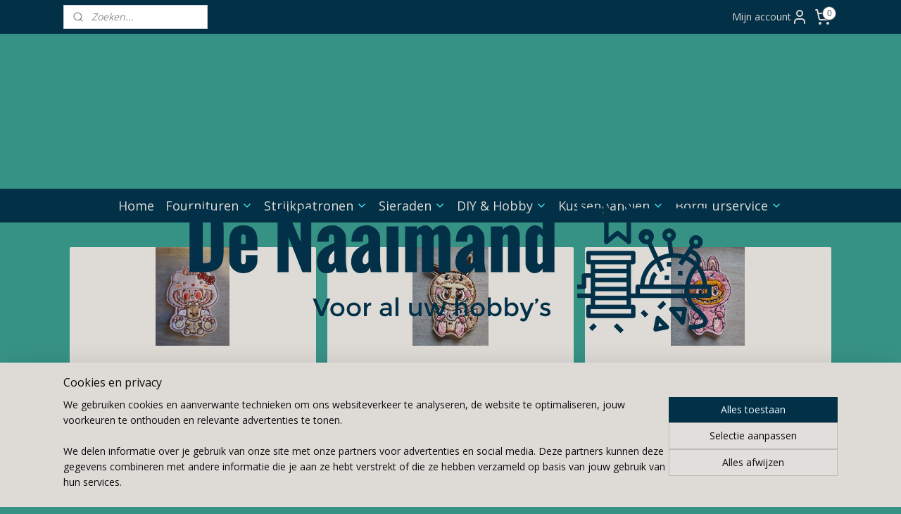

--- FILE ---
content_type: text/html; charset=UTF-8
request_url: https://www.denaaimand.nl/c-5943634/disney-stripfiguren/
body_size: 54793
content:
<!DOCTYPE html>
<!--[if lt IE 7]>
<html lang="nl"
      class="no-js lt-ie9 lt-ie8 lt-ie7 secure"> <![endif]-->
<!--[if IE 7]>
<html lang="nl"
      class="no-js lt-ie9 lt-ie8 is-ie7 secure"> <![endif]-->
<!--[if IE 8]>
<html lang="nl"
      class="no-js lt-ie9 is-ie8 secure"> <![endif]-->
<!--[if gt IE 8]><!-->
<html lang="nl" class="no-js secure">
<!--<![endif]-->
<head prefix="og: http://ogp.me/ns#">
    <meta http-equiv="Content-Type" content="text/html; charset=UTF-8"/>

    <title>Disney / stripfiguren | De Naaimand:  de winkel voor uw hobby&#039;s</title>
    <meta name="robots" content="noarchive"/>
    <meta name="robots" content="index,follow,noodp,noydir"/>
    
    <meta name="verify-v1" content="4pJBWjjH3G28YKii-aWAOKsGbeTjQUw76XZSgFeH0p0"/>
        <meta name="google-site-verification" content="4pJBWjjH3G28YKii-aWAOKsGbeTjQUw76XZSgFeH0p0"/>
    <meta name="theme-color" content="#379286"/>
    <meta name="viewport" content="width=device-width, initial-scale=1.0"/>
    <meta name="revisit-after" content="1 days"/>
    <meta name="generator" content="Mijnwebwinkel"/>
    <meta name="web_author" content="https://www.mijnwebwinkel.nl/"/>

    

    <meta property="og:site_name" content="De Naaimand:  de winkel voor uw hobby&#039;s"/>

    <meta property="og:title" content="Disney / stripfiguren"/>
    <meta property="og:description" content=""/>
    <meta property="og:type" content="website"/>
    <meta property="og:image" content="https://cdn.myonlinestore.eu/93c7d666-6be1-11e9-a722-44a8421b9960/image/cache/full/c57c193af8386c81580a879c62cd24249212ee82.jpg"/>
        <meta property="og:image" content="https://cdn.myonlinestore.eu/93c7d666-6be1-11e9-a722-44a8421b9960/image/cache/full/4f413bc84d61bc646a84f36cef4dc4041bef9227.jpg"/>
        <meta property="og:image" content="https://cdn.myonlinestore.eu/93c7d666-6be1-11e9-a722-44a8421b9960/image/cache/full/f6cc8cc9a79a89d33e0664a5fc65869aefecd876.jpg"/>
        <meta property="og:image" content="https://cdn.myonlinestore.eu/93c7d666-6be1-11e9-a722-44a8421b9960/image/cache/full/0e0da2be901e70434dee01b0356d968d04952502.jpg"/>
        <meta property="og:image" content="https://cdn.myonlinestore.eu/93c7d666-6be1-11e9-a722-44a8421b9960/image/cache/full/3085b567d69a76d374615d9b5aad50ca1d9a268c.jpg"/>
        <meta property="og:image" content="https://cdn.myonlinestore.eu/93c7d666-6be1-11e9-a722-44a8421b9960/image/cache/full/48ad11fe42a98b79f48925dce01c1ff47a3e68b8.jpg"/>
        <meta property="og:image" content="https://cdn.myonlinestore.eu/93c7d666-6be1-11e9-a722-44a8421b9960/image/cache/full/ea4257862cf222d7253966195764ebf784c742ec.jpg"/>
        <meta property="og:image" content="https://cdn.myonlinestore.eu/93c7d666-6be1-11e9-a722-44a8421b9960/image/cache/full/bdc20bc06e9fb96a03b6915c8b3c58efb48c6516.jpg"/>
        <meta property="og:image" content="https://cdn.myonlinestore.eu/93c7d666-6be1-11e9-a722-44a8421b9960/image/cache/full/86a045c1ee064a446adb4dc33eaa4253f2c21afb.jpg"/>
        <meta property="og:image" content="https://cdn.myonlinestore.eu/93c7d666-6be1-11e9-a722-44a8421b9960/image/cache/full/ac5e348ceff79612f1cba26346e53ec4719c87c1.jpg"/>
        <meta property="og:image" content="https://cdn.myonlinestore.eu/93c7d666-6be1-11e9-a722-44a8421b9960/image/cache/full/837e81e2102a6ff2472df96bf0a9620f44e963cf.jpg"/>
        <meta property="og:image" content="https://cdn.myonlinestore.eu/93c7d666-6be1-11e9-a722-44a8421b9960/image/cache/full/3c7d39dbf470bf130de8ecab86c15f4b7be6d26f.jpg"/>
        <meta property="og:image" content="https://cdn.myonlinestore.eu/93c7d666-6be1-11e9-a722-44a8421b9960/image/cache/full/f7cfe71256cb7a8927ed55c09fe58e19f865e955.jpg"/>
        <meta property="og:image" content="https://cdn.myonlinestore.eu/93c7d666-6be1-11e9-a722-44a8421b9960/image/cache/full/aa850e73ed8847159f40ddaf34a3abe7711f2408.jpg"/>
        <meta property="og:image" content="https://cdn.myonlinestore.eu/93c7d666-6be1-11e9-a722-44a8421b9960/image/cache/full/939cc3fa2d7806ec9bb496a30050a104596aa665.jpg"/>
        <meta property="og:url" content="https://www.denaaimand.nl/c-5943634/disney-stripfiguren/"/>

    <link rel="preload" as="style" href="https://static.myonlinestore.eu/assets/../js/fancybox/jquery.fancybox.css?20260127102802"
          onload="this.onload=null;this.rel='stylesheet'">
    <noscript>
        <link rel="stylesheet" href="https://static.myonlinestore.eu/assets/../js/fancybox/jquery.fancybox.css?20260127102802">
    </noscript>

    <link rel="stylesheet" type="text/css" href="https://asset.myonlinestore.eu/20b0zE4LLKCfFwLIDabCWnm8cxWfKD.css"/>

    <link rel="preload" as="style" href="https://static.myonlinestore.eu/assets/../fonts/fontawesome-6.4.2/css/fontawesome.min.css?20260127102802"
          onload="this.onload=null;this.rel='stylesheet'">
    <link rel="preload" as="style" href="https://static.myonlinestore.eu/assets/../fonts/fontawesome-6.4.2/css/solid.min.css?20260127102802"
          onload="this.onload=null;this.rel='stylesheet'">
    <link rel="preload" as="style" href="https://static.myonlinestore.eu/assets/../fonts/fontawesome-6.4.2/css/brands.min.css?20260127102802"
          onload="this.onload=null;this.rel='stylesheet'">
    <link rel="preload" as="style" href="https://static.myonlinestore.eu/assets/../fonts/fontawesome-6.4.2/css/v4-shims.min.css?20260127102802"
          onload="this.onload=null;this.rel='stylesheet'">
    <noscript>
        <link rel="stylesheet" href="https://static.myonlinestore.eu/assets/../fonts/font-awesome-4.1.0/css/font-awesome.4.1.0.min.css?20260127102802">
    </noscript>

    <link rel="preconnect" href="https://static.myonlinestore.eu/" crossorigin />
    <link rel="dns-prefetch" href="https://static.myonlinestore.eu/" />
    <link rel="preconnect" href="https://cdn.myonlinestore.eu" crossorigin />
    <link rel="dns-prefetch" href="https://cdn.myonlinestore.eu" />

    <script type="text/javascript" src="https://static.myonlinestore.eu/assets/../js/modernizr.js?20260127102802"></script>
        
    <link rel="canonical" href="https://www.denaaimand.nl/c-5943634/disney-stripfiguren/"/>
                    <link rel="shortcut icon" type="image/x-icon" href="data:image/x-icon;base64,">
        <link rel="icon" type="image/png" href="[data-uri]" />
    <script>
        var _rollbarConfig = {
        accessToken: 'd57a2075769e4401ab611d78421f1c89',
        captureUncaught: false,
        captureUnhandledRejections: false,
        verbose: false,
        payload: {
            environment: 'prod',
            person: {
                id: 38423,
            },
            ignoredMessages: [
                'request aborted',
                'network error',
                'timeout'
            ]
        },
        reportLevel: 'error'
    };
    // Rollbar Snippet
    !function(r){var e={};function o(n){if(e[n])return e[n].exports;var t=e[n]={i:n,l:!1,exports:{}};return r[n].call(t.exports,t,t.exports,o),t.l=!0,t.exports}o.m=r,o.c=e,o.d=function(r,e,n){o.o(r,e)||Object.defineProperty(r,e,{enumerable:!0,get:n})},o.r=function(r){"undefined"!=typeof Symbol&&Symbol.toStringTag&&Object.defineProperty(r,Symbol.toStringTag,{value:"Module"}),Object.defineProperty(r,"__esModule",{value:!0})},o.t=function(r,e){if(1&e&&(r=o(r)),8&e)return r;if(4&e&&"object"==typeof r&&r&&r.__esModule)return r;var n=Object.create(null);if(o.r(n),Object.defineProperty(n,"default",{enumerable:!0,value:r}),2&e&&"string"!=typeof r)for(var t in r)o.d(n,t,function(e){return r[e]}.bind(null,t));return n},o.n=function(r){var e=r&&r.__esModule?function(){return r.default}:function(){return r};return o.d(e,"a",e),e},o.o=function(r,e){return Object.prototype.hasOwnProperty.call(r,e)},o.p="",o(o.s=0)}([function(r,e,o){var n=o(1),t=o(4);_rollbarConfig=_rollbarConfig||{},_rollbarConfig.rollbarJsUrl=_rollbarConfig.rollbarJsUrl||"https://cdnjs.cloudflare.com/ajax/libs/rollbar.js/2.14.4/rollbar.min.js",_rollbarConfig.async=void 0===_rollbarConfig.async||_rollbarConfig.async;var a=n.setupShim(window,_rollbarConfig),l=t(_rollbarConfig);window.rollbar=n.Rollbar,a.loadFull(window,document,!_rollbarConfig.async,_rollbarConfig,l)},function(r,e,o){var n=o(2);function t(r){return function(){try{return r.apply(this,arguments)}catch(r){try{console.error("[Rollbar]: Internal error",r)}catch(r){}}}}var a=0;function l(r,e){this.options=r,this._rollbarOldOnError=null;var o=a++;this.shimId=function(){return o},"undefined"!=typeof window&&window._rollbarShims&&(window._rollbarShims[o]={handler:e,messages:[]})}var i=o(3),s=function(r,e){return new l(r,e)},d=function(r){return new i(s,r)};function c(r){return t(function(){var e=Array.prototype.slice.call(arguments,0),o={shim:this,method:r,args:e,ts:new Date};window._rollbarShims[this.shimId()].messages.push(o)})}l.prototype.loadFull=function(r,e,o,n,a){var l=!1,i=e.createElement("script"),s=e.getElementsByTagName("script")[0],d=s.parentNode;i.crossOrigin="",i.src=n.rollbarJsUrl,o||(i.async=!0),i.onload=i.onreadystatechange=t(function(){if(!(l||this.readyState&&"loaded"!==this.readyState&&"complete"!==this.readyState)){i.onload=i.onreadystatechange=null;try{d.removeChild(i)}catch(r){}l=!0,function(){var e;if(void 0===r._rollbarDidLoad){e=new Error("rollbar.js did not load");for(var o,n,t,l,i=0;o=r._rollbarShims[i++];)for(o=o.messages||[];n=o.shift();)for(t=n.args||[],i=0;i<t.length;++i)if("function"==typeof(l=t[i])){l(e);break}}"function"==typeof a&&a(e)}()}}),d.insertBefore(i,s)},l.prototype.wrap=function(r,e,o){try{var n;if(n="function"==typeof e?e:function(){return e||{}},"function"!=typeof r)return r;if(r._isWrap)return r;if(!r._rollbar_wrapped&&(r._rollbar_wrapped=function(){o&&"function"==typeof o&&o.apply(this,arguments);try{return r.apply(this,arguments)}catch(o){var e=o;throw e&&("string"==typeof e&&(e=new String(e)),e._rollbarContext=n()||{},e._rollbarContext._wrappedSource=r.toString(),window._rollbarWrappedError=e),e}},r._rollbar_wrapped._isWrap=!0,r.hasOwnProperty))for(var t in r)r.hasOwnProperty(t)&&(r._rollbar_wrapped[t]=r[t]);return r._rollbar_wrapped}catch(e){return r}};for(var p="log,debug,info,warn,warning,error,critical,global,configure,handleUncaughtException,handleAnonymousErrors,handleUnhandledRejection,captureEvent,captureDomContentLoaded,captureLoad".split(","),u=0;u<p.length;++u)l.prototype[p[u]]=c(p[u]);r.exports={setupShim:function(r,e){if(r){var o=e.globalAlias||"Rollbar";if("object"==typeof r[o])return r[o];r._rollbarShims={},r._rollbarWrappedError=null;var a=new d(e);return t(function(){e.captureUncaught&&(a._rollbarOldOnError=r.onerror,n.captureUncaughtExceptions(r,a,!0),e.wrapGlobalEventHandlers&&n.wrapGlobals(r,a,!0)),e.captureUnhandledRejections&&n.captureUnhandledRejections(r,a,!0);var t=e.autoInstrument;return!1!==e.enabled&&(void 0===t||!0===t||"object"==typeof t&&t.network)&&r.addEventListener&&(r.addEventListener("load",a.captureLoad.bind(a)),r.addEventListener("DOMContentLoaded",a.captureDomContentLoaded.bind(a))),r[o]=a,a})()}},Rollbar:d}},function(r,e){function o(r,e,o){if(e.hasOwnProperty&&e.hasOwnProperty("addEventListener")){for(var n=e.addEventListener;n._rollbarOldAdd&&n.belongsToShim;)n=n._rollbarOldAdd;var t=function(e,o,t){n.call(this,e,r.wrap(o),t)};t._rollbarOldAdd=n,t.belongsToShim=o,e.addEventListener=t;for(var a=e.removeEventListener;a._rollbarOldRemove&&a.belongsToShim;)a=a._rollbarOldRemove;var l=function(r,e,o){a.call(this,r,e&&e._rollbar_wrapped||e,o)};l._rollbarOldRemove=a,l.belongsToShim=o,e.removeEventListener=l}}r.exports={captureUncaughtExceptions:function(r,e,o){if(r){var n;if("function"==typeof e._rollbarOldOnError)n=e._rollbarOldOnError;else if(r.onerror){for(n=r.onerror;n._rollbarOldOnError;)n=n._rollbarOldOnError;e._rollbarOldOnError=n}e.handleAnonymousErrors();var t=function(){var o=Array.prototype.slice.call(arguments,0);!function(r,e,o,n){r._rollbarWrappedError&&(n[4]||(n[4]=r._rollbarWrappedError),n[5]||(n[5]=r._rollbarWrappedError._rollbarContext),r._rollbarWrappedError=null);var t=e.handleUncaughtException.apply(e,n);o&&o.apply(r,n),"anonymous"===t&&(e.anonymousErrorsPending+=1)}(r,e,n,o)};o&&(t._rollbarOldOnError=n),r.onerror=t}},captureUnhandledRejections:function(r,e,o){if(r){"function"==typeof r._rollbarURH&&r._rollbarURH.belongsToShim&&r.removeEventListener("unhandledrejection",r._rollbarURH);var n=function(r){var o,n,t;try{o=r.reason}catch(r){o=void 0}try{n=r.promise}catch(r){n="[unhandledrejection] error getting `promise` from event"}try{t=r.detail,!o&&t&&(o=t.reason,n=t.promise)}catch(r){}o||(o="[unhandledrejection] error getting `reason` from event"),e&&e.handleUnhandledRejection&&e.handleUnhandledRejection(o,n)};n.belongsToShim=o,r._rollbarURH=n,r.addEventListener("unhandledrejection",n)}},wrapGlobals:function(r,e,n){if(r){var t,a,l="EventTarget,Window,Node,ApplicationCache,AudioTrackList,ChannelMergerNode,CryptoOperation,EventSource,FileReader,HTMLUnknownElement,IDBDatabase,IDBRequest,IDBTransaction,KeyOperation,MediaController,MessagePort,ModalWindow,Notification,SVGElementInstance,Screen,TextTrack,TextTrackCue,TextTrackList,WebSocket,WebSocketWorker,Worker,XMLHttpRequest,XMLHttpRequestEventTarget,XMLHttpRequestUpload".split(",");for(t=0;t<l.length;++t)r[a=l[t]]&&r[a].prototype&&o(e,r[a].prototype,n)}}}},function(r,e){function o(r,e){this.impl=r(e,this),this.options=e,function(r){for(var e=function(r){return function(){var e=Array.prototype.slice.call(arguments,0);if(this.impl[r])return this.impl[r].apply(this.impl,e)}},o="log,debug,info,warn,warning,error,critical,global,configure,handleUncaughtException,handleAnonymousErrors,handleUnhandledRejection,_createItem,wrap,loadFull,shimId,captureEvent,captureDomContentLoaded,captureLoad".split(","),n=0;n<o.length;n++)r[o[n]]=e(o[n])}(o.prototype)}o.prototype._swapAndProcessMessages=function(r,e){var o,n,t;for(this.impl=r(this.options);o=e.shift();)n=o.method,t=o.args,this[n]&&"function"==typeof this[n]&&("captureDomContentLoaded"===n||"captureLoad"===n?this[n].apply(this,[t[0],o.ts]):this[n].apply(this,t));return this},r.exports=o},function(r,e){r.exports=function(r){return function(e){if(!e&&!window._rollbarInitialized){for(var o,n,t=(r=r||{}).globalAlias||"Rollbar",a=window.rollbar,l=function(r){return new a(r)},i=0;o=window._rollbarShims[i++];)n||(n=o.handler),o.handler._swapAndProcessMessages(l,o.messages);window[t]=n,window._rollbarInitialized=!0}}}}]);
    // End Rollbar Snippet
    </script>
    <script defer type="text/javascript" src="https://static.myonlinestore.eu/assets/../js/jquery.min.js?20260127102802"></script><script defer type="text/javascript" src="https://static.myonlinestore.eu/assets/../js/mww/shop.js?20260127102802"></script><script defer type="text/javascript" src="https://static.myonlinestore.eu/assets/../js/mww/shop/category.js?20260127102802"></script><script defer type="text/javascript" src="https://static.myonlinestore.eu/assets/../js/fancybox/jquery.fancybox.pack.js?20260127102802"></script><script defer type="text/javascript" src="https://static.myonlinestore.eu/assets/../js/fancybox/jquery.fancybox-thumbs.js?20260127102802"></script><script defer type="text/javascript" src="https://static.myonlinestore.eu/assets/../js/mww/image.js?20260127102802"></script><script defer type="text/javascript" src="https://static.myonlinestore.eu/assets/../js/mww/navigation.js?20260127102802"></script><script defer type="text/javascript" src="https://static.myonlinestore.eu/assets/../js/delay.js?20260127102802"></script><script defer type="text/javascript" src="https://static.myonlinestore.eu/assets/../js/mww/ajax.js?20260127102802"></script><script defer type="text/javascript" src="https://static.myonlinestore.eu/assets/../js/foundation/foundation.min.js?20260127102802"></script><script defer type="text/javascript" src="https://static.myonlinestore.eu/assets/../js/foundation/foundation/foundation.topbar.js?20260127102802"></script><script defer type="text/javascript" src="https://static.myonlinestore.eu/assets/../js/foundation/foundation/foundation.tooltip.js?20260127102802"></script><script defer type="text/javascript" src="https://static.myonlinestore.eu/assets/../js/mww/deferred.js?20260127102802"></script>
        <script src="https://static.myonlinestore.eu/assets/webpack/bootstrapper.ce10832e.js"></script>
    
    <script src="https://static.myonlinestore.eu/assets/webpack/vendor.85ea91e8.js" defer></script><script src="https://static.myonlinestore.eu/assets/webpack/main.c5872b2c.js" defer></script>
    
    <script src="https://static.myonlinestore.eu/assets/webpack/webcomponents.377dc92a.js" defer></script>
    
    <script src="https://static.myonlinestore.eu/assets/webpack/render.8395a26c.js" defer></script>

    <script>
        window.bootstrapper.add(new Strap('marketingScripts', []));
    </script>
        <script>
  window.dataLayer = window.dataLayer || [];

  function gtag() {
    dataLayer.push(arguments);
  }

    gtag(
    "consent",
    "default",
    {
      "ad_storage": "denied",
      "ad_user_data": "denied",
      "ad_personalization": "denied",
      "analytics_storage": "denied",
      "security_storage": "granted",
      "personalization_storage": "denied",
      "functionality_storage": "denied",
    }
  );

  gtag("js", new Date());
  gtag("config", 'G-HSRC51ENF9', { "groups": "myonlinestore" });</script>
<script async src="https://www.googletagmanager.com/gtag/js?id=G-HSRC51ENF9"></script>
        <script>
        
    </script>
        
<script>
    var marketingStrapId = 'marketingScripts'
    var marketingScripts = window.bootstrapper.use(marketingStrapId);

    if (marketingScripts === null) {
        marketingScripts = [];
    }

    
    window.bootstrapper.update(new Strap(marketingStrapId, marketingScripts));
</script>
    <noscript>
        <style>ul.products li {
                opacity: 1 !important;
            }</style>
    </noscript>

            <script>
                (function (w, d, s, l, i) {
            w[l] = w[l] || [];
            w[l].push({
                'gtm.start':
                    new Date().getTime(), event: 'gtm.js'
            });
            var f = d.getElementsByTagName(s)[0],
                j = d.createElement(s), dl = l != 'dataLayer' ? '&l=' + l : '';
            j.async = true;
            j.src =
                'https://www.googletagmanager.com/gtm.js?id=' + i + dl;
            f.parentNode.insertBefore(j, f);
        })(window, document, 'script', 'dataLayer', 'GTM-MSQ3L6L');
            </script>

</head>
<body    class="lang-nl_NL layout-width-1100 oneColumn">

    <noscript>
                    <iframe src="https://www.googletagmanager.com/ns.html?id=GTM-MSQ3L6L" height="0" width="0"
                    style="display:none;visibility:hidden"></iframe>
            </noscript>


<header>
    <a tabindex="0" id="skip-link" class="button screen-reader-text" href="#content">Spring naar de hoofdtekst</a>
</header>


<div id="react_element__filter"></div>

<div class="site-container">
    <div class="inner-wrap">
        
        
        <div class="bg-container custom-css-container"             data-active-language="nl"
            data-current-date="29-01-2026"
            data-category-id="5943634"
            data-article-id="unknown"
            data-article-category-id="unknown"
            data-article-name="unknown"
        >
            <noscript class="no-js-message">
                <div class="inner">
                    Javascript is uitgeschakeld.


Zonder Javascript is het niet mogelijk bestellingen te plaatsen in deze webwinkel en zijn een aantal functionaliteiten niet beschikbaar.
                </div>
            </noscript>

            <div id="header">
                <div id="react_root"><!-- --></div>
                <div
                    class="header-bar-top">
                                                
<div class="row header-bar-inner" data-bar-position="top" data-options="sticky_on: large; is_hover: true; scrolltop: true;" data-topbar>
    <section class="top-bar-section">
                                    <div class="module-container search align-left">
                    <div class="react_element__searchbox" 
    data-post-url="/search/" 
    data-search-phrase=""></div>

                </div>
                                                <div class="module-container myaccount align-right2">
                    
<div class="module my-account-bar">
            <a href="javascript:void(0)" class="foldout-account">
            Mijn account     <div   
    aria-hidden role="img"
    class="icon icon--sf-user
        "
    >
    <svg><use xlink:href="#sf-user"></use></svg>
    </div>
        </a>
        <div class="saveforlater-counter-topbar" id="react_element__saveforlater-topbar-counter"
             data-show-counter=""></div>
        <div class="my-account-overlay"></div>
        <div class="hidden-account-details">
            <div class="invisible-hover-area">
                <div class="header">
                    <div class="header-text">Mijn account</div>
                    <div class="close-button">
                            <div   
    aria-hidden role="img"
    class="icon icon--close-button icon--sf-x
        "
            title="close-button"
    >
    <svg><use xlink:href="#sf-x"></use></svg>
    </div>
                    </div>
                </div>
                <div class="scrollable">
                    <h3 class="existing-customer">Inloggen</h3>
                    <div class="form-group">
                        <form accept-charset="UTF-8" name=""
          method="post" action="/customer/login/?referer=/c-5943634/disney-stripfiguren/" class="legacy" id="login_form">
                        <script>
    document.addEventListener("DOMContentLoaded", function () {
        Array.from(document.querySelectorAll("#login_form")).map(
            form => form.addEventListener("submit", function () {
                Array.from(document.querySelectorAll("#login")).map(button => button.disabled = true);
            })
        );
    });
</script>
                        
                        <div class="form-group        ">
    <label class="control-label required" for="customer_account_username">E-mailadres</label><div class="control-group">
            <div class="control-container   no-errors    ">
                                <input type="email"
            id="customer_account_username" name="_username" required="required" class="default form-control" maxlength="100"
                                                    data-validator-range="0-0"
                />
                    </div>
                                </div>
</div>
    
                        <div class="form-group        ">
    <label class="control-label required" for="customer_account_password">Wachtwoord</label><div class="control-group">
            <div class="control-container   no-errors    ">
                                <input type="password"
            id="customer_account_password" name="_password" required="required" class="default form-control" maxlength="64"
                                                    data-validator-range="0-0"
                />
                    </div>
                                </div>
</div>
    
                        <div class="form-row buttons">
                            <button type="submit" id="login" name="login" class="btn">
                                Inloggen
                            </button>
                        </div>
                        <input type="hidden"
            id="_csrf_token" name="_csrf_token" class="form-control"
            value="d93c20e419255629c80c.ExbfBkxiQyyKklA0_yo3Mzm1e2nN5weV2xs_0RB-C7I.ZkXvXgAPKhvQ6GANnht9W3bkIT-CgkzetXZIllpHb8RXfOZxFQYOXMjbNw"                                         data-validator-range="0-0"
                />
        </form>
                    </div>
                    <a class="forgot-password-link" href="/customer/forgot-password/">Wachtwoord vergeten?</a>
                                            <hr/>
                        <h3 class="without-account">Geen account?</h3>
                        <p>
                            Met een account kun je sneller bestellen en heb je een overzicht van je eerdere bestellingen.
                        </p>
                        <a href="https://www.denaaimand.nl/customer/register/?referer=/c-5943634/disney-stripfiguren/"
                           class="btn">Account aanmaken</a>
                                    </div>
            </div>
        </div>
    </div>

                </div>
                                                <div class="module-container cart align-right">
                    
<div class="header-cart module moduleCartCompact" data-ajax-cart-replace="true" data-productcount="0">
            <a href="/cart/?category_id=5943634" class="foldout-cart">
                <div   
    aria-hidden role="img"
    class="icon icon--sf-shopping-cart
        "
            title="Winkelwagen"
    >
    <svg><use xlink:href="#sf-shopping-cart"></use></svg>
    </div>
            <span class="count">0</span>
        </a>
        <div class="hidden-cart-details">
            <div class="invisible-hover-area">
                <div data-mobile-cart-replace="true" class="cart-details">
                                            <div class="cart-summary">
                            Geen artikelen in winkelwagen.
                        </div>
                                    </div>

                            </div>
        </div>
    </div>

                </div>
                        </section>
</div>

                                    </div>

                

        
                
            

<sf-header-image
    class="web-component"
    header-element-height="220px"
    align="center"
    store-name="De Naaimand:  de winkel voor uw hobby&#039;s"
    store-url="https://www.denaaimand.nl/"
    background-image-url=""
    mobile-background-image-url=""
    logo-custom-width=""
    logo-custom-height=""
    page-column-width="1100"
    style="
        height: 220px;

        --background-color: #379286;
        --background-height: 220px;
        --background-aspect-ratio: 1;
        --scaling-background-aspect-ratio: 2.75;
        --mobile-background-height: 0px;
        --mobile-background-aspect-ratio: 1;
        --color: #DEDBD7;
        --logo-custom-width: auto;
        --logo-custom-height: auto;
        --logo-aspect-ratio: 3.5090909090909
        ">
            <a href="https://www.denaaimand.nl/" slot="logo" style="max-height: 100%;">
            <img
                src="https://cdn.myonlinestore.eu/93c7d666-6be1-11e9-a722-44a8421b9960/logo_large.png?t=1769602598"
                alt="De Naaimand:  de winkel voor uw hobby&#039;s"
                style="
                    width: 772px;
                    height: 100%;
                    display: block;
                    max-height: 400px;
                    "
            />
        </a>
    </sf-header-image>
                <div class="header-bar-bottom sticky">
                                                
<div class="row header-bar-inner" data-bar-position="header" data-options="sticky_on: large; is_hover: true; scrolltop: true;" data-topbar>
    <section class="top-bar-section">
                                    <nav class="module-container navigation  align-left">
                    <ul>
                            




<li class="">
            <a href="https://www.denaaimand.nl/" class="no_underline">
            Home
                    </a>

                                </li>
    

    
    

<li class="has-dropdown active">
            <a href="https://www.denaaimand.nl/c-476433/fournituren/" class="no_underline">
            Fournituren
                                                <div aria-hidden role="img" class="icon"><svg><use xlink:href="#sf-chevron-down"></use></svg></div>
                                    </a>

                                    <ul class="dropdown">
                        

    


<li class="has-dropdown">
            <a href="https://www.denaaimand.nl/c-756130/applicaties/" class="no_underline">
            Applicaties
                                                <div aria-hidden role="img" class="icon sub-item"><svg><use xlink:href="#sf-chevron-right"></use></svg></div>
                                    </a>

                                    <ul class="dropdown">
                        

    


<li class="has-dropdown">
            <a href="https://www.denaaimand.nl/c-1921134/bloemen/" class="no_underline">
            Bloemen
                                                <div aria-hidden role="img" class="icon sub-item"><svg><use xlink:href="#sf-chevron-right"></use></svg></div>
                                    </a>

                                    <ul class="dropdown">
                        




<li class="">
            <a href="https://www.denaaimand.nl/c-5311875/bloemen-33x30-mm/" class="no_underline">
            Bloemen 33x30 mm
                    </a>

                                </li>
    




<li class="">
            <a href="https://www.denaaimand.nl/c-5311874/bloemen-diverse/" class="no_underline">
            Bloemen diverse
                    </a>

                                </li>
    




<li class="">
            <a href="https://www.denaaimand.nl/c-5311873/bloemen-imitatie-leer/" class="no_underline">
            Bloemen imitatie leer
                    </a>

                                </li>
    




<li class="">
            <a href="https://www.denaaimand.nl/c-5311872/bloemen-met-parel/" class="no_underline">
            Bloemen met parel
                    </a>

                                </li>
    




<li class="">
            <a href="https://www.denaaimand.nl/c-5311871/bloemen-met-strass/" class="no_underline">
            Bloemen met strass
                    </a>

                                </li>
    




<li class="">
            <a href="https://www.denaaimand.nl/c-5311881/bloemen-strijkpatroon-patches/" class="no_underline">
            Bloemen strijkpatroon / patches
                    </a>

                                </li>
                </ul>
                        </li>
    

    


<li class="has-dropdown">
            <a href="https://www.denaaimand.nl/c-5301036/dieren/" class="no_underline">
            Dieren
                                                <div aria-hidden role="img" class="icon sub-item"><svg><use xlink:href="#sf-chevron-right"></use></svg></div>
                                    </a>

                                    <ul class="dropdown">
                        




<li class="">
            <a href="https://www.denaaimand.nl/c-6822683/dino-s/" class="no_underline">
            🦖 Dino’s
                    </a>

                                </li>
    




<li class="">
            <a href="https://www.denaaimand.nl/c-6822701/paarden/" class="no_underline">
            Paarden
                    </a>

                                </li>
                </ul>
                        </li>
    




<li class="">
            <a href="https://www.denaaimand.nl/c-3425453/diversen/" class="no_underline">
            Diversen
                    </a>

                                </li>
    




<li class="">
            <a href="https://www.denaaimand.nl/c-5301037/harten/" class="no_underline">
            Harten ♥️
                    </a>

                                </li>
    




<li class="">
            <a href="https://www.denaaimand.nl/c-7224756/letters/" class="no_underline">
            Letters
                    </a>

                                </li>
    




<li class="">
            <a href="https://www.denaaimand.nl/c-6830168/sport/" class="no_underline">
            Sport ⚽️ 
                    </a>

                                </li>
    

    


<li class="has-dropdown">
            <a href="https://www.denaaimand.nl/c-6835925/strip-en-tv-helden/" class="no_underline">
            Strip en TV helden
                                                <div aria-hidden role="img" class="icon sub-item"><svg><use xlink:href="#sf-chevron-right"></use></svg></div>
                                    </a>

                                    <ul class="dropdown">
                        




<li class="">
            <a href="https://www.denaaimand.nl/c-6844586/disney/" class="no_underline">
            Disney
                    </a>

                                </li>
    




<li class="">
            <a href="https://www.denaaimand.nl/c-7741202/labubu/" class="no_underline">
            Labubu
                    </a>

                                </li>
    




<li class="">
            <a href="https://www.denaaimand.nl/c-6844622/nijntje/" class="no_underline">
            Nijntje
                    </a>

                                </li>
    




<li class="">
            <a href="https://www.denaaimand.nl/c-6844589/smurfen/" class="no_underline">
            Smurfen
                    </a>

                                </li>
    




<li class="">
            <a href="https://www.denaaimand.nl/c-6844592/diversen/" class="no_underline">
            Diversen 
                    </a>

                                </li>
                </ul>
                        </li>
    




<li class="">
            <a href="https://www.denaaimand.nl/c-3270507/lace-kant/" class="no_underline">
            Lace Kant
                    </a>

                                </li>
    

    


<li class="has-dropdown">
            <a href="https://www.denaaimand.nl/c-2045888/stenen-studs-om-ergens-op-te-plakken-of-te-naaien/" class="no_underline">
            Stenen / Studs om ergens op te plakken of te naaien
                                                <div aria-hidden role="img" class="icon sub-item"><svg><use xlink:href="#sf-chevron-right"></use></svg></div>
                                    </a>

                                    <ul class="dropdown">
                        

    


<li class="has-dropdown">
            <a href="https://www.denaaimand.nl/c-3151415/plakstenen/" class="no_underline">
            Plakstenen
                                                <div aria-hidden role="img" class="icon sub-item"><svg><use xlink:href="#sf-chevron-right"></use></svg></div>
                                    </a>

                                    <ul class="dropdown">
                        




<li class="">
            <a href="https://www.denaaimand.nl/c-4001302/16-x-8-mm/" class="no_underline">
            16 x 8 mm
                    </a>

                                </li>
    




<li class="">
            <a href="https://www.denaaimand.nl/c-4001303/12-x-6-mm/" class="no_underline">
            12 x 6 mm
                    </a>

                                </li>
    




<li class="">
            <a href="https://www.denaaimand.nl/c-4001308/10-x-5-mm/" class="no_underline">
            10 x 5 mm
                    </a>

                                </li>
    




<li class="">
            <a href="https://www.denaaimand.nl/c-4001309/diversen/" class="no_underline">
            Diversen
                    </a>

                                </li>
                </ul>
                        </li>
    

    


<li class="has-dropdown">
            <a href="https://www.denaaimand.nl/c-3151417/stenen-studs-om-aan-te-naaien/" class="no_underline">
            Stenen / Studs om aan te naaien
                                                <div aria-hidden role="img" class="icon sub-item"><svg><use xlink:href="#sf-chevron-right"></use></svg></div>
                                    </a>

                                    <ul class="dropdown">
                        




<li class="">
            <a href="https://www.denaaimand.nl/c-5420646/parels/" class="no_underline">
            Parels
                    </a>

                                </li>
    




<li class="">
            <a href="https://www.denaaimand.nl/c-5420647/stenen/" class="no_underline">
            Stenen
                    </a>

                                </li>
    




<li class="">
            <a href="https://www.denaaimand.nl/c-5420648/diversen/" class="no_underline">
            Diversen
                    </a>

                                </li>
                </ul>
                        </li>
                </ul>
                        </li>
    

    


<li class="has-dropdown">
            <a href="https://www.denaaimand.nl/c-2045903/strijkpatronen/" class="no_underline">
            Strijkpatronen
                                                <div aria-hidden role="img" class="icon sub-item"><svg><use xlink:href="#sf-chevron-right"></use></svg></div>
                                    </a>

                                    <ul class="dropdown">
                        

    


<li class="has-dropdown">
            <a href="https://www.denaaimand.nl/c-3452672/iron-on-transfer/" class="no_underline">
            Iron on transfer
                                                <div aria-hidden role="img" class="icon sub-item"><svg><use xlink:href="#sf-chevron-right"></use></svg></div>
                                    </a>

                                    <ul class="dropdown">
                        




<li class="">
            <a href="https://www.denaaimand.nl/c-5942854/bloemen/" class="no_underline">
            Bloemen
                    </a>

                                </li>
    

    


<li class="has-dropdown">
            <a href="https://www.denaaimand.nl/c-5942857/dieren/" class="no_underline">
            Dieren
                                                <div aria-hidden role="img" class="icon sub-item"><svg><use xlink:href="#sf-chevron-right"></use></svg></div>
                                    </a>

                                    <ul class="dropdown">
                        




<li class="">
            <a href="https://www.denaaimand.nl/c-5942863/honden/" class="no_underline">
            Honden
                    </a>

                                </li>
    




<li class="">
            <a href="https://www.denaaimand.nl/c-7210329/katten/" class="no_underline">
            Katten
                    </a>

                                </li>
    




<li class="">
            <a href="https://www.denaaimand.nl/c-6816494/paarden/" class="no_underline">
            Paarden
                    </a>

                                </li>
    




<li class="">
            <a href="https://www.denaaimand.nl/c-5942881/wilde-dieren/" class="no_underline">
            Wilde dieren
                    </a>

                                </li>
                </ul>
                        </li>
    




<li class="">
            <a href="https://www.denaaimand.nl/c-7250039/grote-afbeeldingen/" class="no_underline">
            Grote afbeeldingen
                    </a>

                                </li>
    

    


<li class="has-dropdown">
            <a href="https://www.denaaimand.nl/c-5942860/voor-kinderen/" class="no_underline">
            Voor kinderen
                                                <div aria-hidden role="img" class="icon sub-item"><svg><use xlink:href="#sf-chevron-right"></use></svg></div>
                                    </a>

                                    <ul class="dropdown">
                        




<li class="">
            <a href="https://www.denaaimand.nl/c-5943298/beren/" class="no_underline">
            Beren
                    </a>

                                </li>
    




<li class="">
            <a href="https://www.denaaimand.nl/c-5943262/dino-s/" class="no_underline">
            Dino’s
                    </a>

                                </li>
    




<li class="">
            <a href="https://www.denaaimand.nl/c-5943292/disney-stripfiguren/" class="no_underline">
            Disney/ Stripfiguren 
                    </a>

                                </li>
    




<li class="">
            <a href="https://www.denaaimand.nl/c-5943178/eenhoorn/" class="no_underline">
            Eenhoorn
                    </a>

                                </li>
    




<li class="">
            <a href="https://www.denaaimand.nl/c-5943166/honden/" class="no_underline">
            Honden
                    </a>

                                </li>
    




<li class="">
            <a href="https://www.denaaimand.nl/c-5943172/konijnen/" class="no_underline">
            Konijnen
                    </a>

                                </li>
    




<li class="">
            <a href="https://www.denaaimand.nl/c-7741212/labubu/" class="no_underline">
            Labubu
                    </a>

                                </li>
    




<li class="">
            <a href="https://www.denaaimand.nl/c-5943169/poezen/" class="no_underline">
            Poezen
                    </a>

                                </li>
    




<li class="">
            <a href="https://www.denaaimand.nl/c-5943163/uilen/" class="no_underline">
            Uilen
                    </a>

                                </li>
    




<li class="">
            <a href="https://www.denaaimand.nl/c-5943268/diversen/" class="no_underline">
            Diversen
                    </a>

                                </li>
                </ul>
                        </li>
                </ul>
                        </li>
    




<li class="">
            <a href="https://www.denaaimand.nl/c-3452668/bloemen/" class="no_underline">
            Bloemen
                    </a>

                                </li>
    




<li class="">
            <a href="https://www.denaaimand.nl/c-4833472/cijfers/" class="no_underline">
            Cijfers
                    </a>

                                </li>
    




<li class="">
            <a href="https://www.denaaimand.nl/c-3452656/dieren/" class="no_underline">
            Dieren
                    </a>

                                </li>
    




<li class="">
            <a href="https://www.denaaimand.nl/c-3452660/kinderen/" class="no_underline">
            Kinderen
                    </a>

                                </li>
    




<li class="">
            <a href="https://www.denaaimand.nl/c-7224753/letters/" class="no_underline">
            Letters
                    </a>

                                </li>
    




<li class="">
            <a href="https://www.denaaimand.nl/c-3452665/punk-ghotick/" class="no_underline">
            Punk / Ghotick
                    </a>

                                </li>
    

    


<li class="has-dropdown">
            <a href="https://www.denaaimand.nl/c-2980807/stripfiguren/" class="no_underline">
            Stripfiguren
                                                <div aria-hidden role="img" class="icon sub-item"><svg><use xlink:href="#sf-chevron-right"></use></svg></div>
                                    </a>

                                    <ul class="dropdown">
                        




<li class="">
            <a href="https://www.denaaimand.nl/c-3425393/angry-birds/" class="no_underline">
            Angry Birds
                    </a>

                                </li>
    




<li class="">
            <a href="https://www.denaaimand.nl/c-3424395/cars/" class="no_underline">
            Cars
                    </a>

                                </li>
    




<li class="">
            <a href="https://www.denaaimand.nl/c-3425403/hello-kitty/" class="no_underline">
            Hello Kitty
                    </a>

                                </li>
    




<li class="">
            <a href="https://www.denaaimand.nl/c-6185081/hulk/" class="no_underline">
            Hulk
                    </a>

                                </li>
    




<li class="">
            <a href="https://www.denaaimand.nl/c-6185072/iron-man/" class="no_underline">
            Iron man
                    </a>

                                </li>
    




<li class="">
            <a href="https://www.denaaimand.nl/c-7741217/labubu/" class="no_underline">
            Labubu
                    </a>

                                </li>
    




<li class="">
            <a href="https://www.denaaimand.nl/c-3424389/mickey-mouse-en-vrienden/" class="no_underline">
            Mickey Mouse en vrienden
                    </a>

                                </li>
    




<li class="">
            <a href="https://www.denaaimand.nl/c-3425396/minion-s/" class="no_underline">
            Minion&#039;s
                    </a>

                                </li>
    




<li class="">
            <a href="https://www.denaaimand.nl/c-3424392/smurfen/" class="no_underline">
            Smurfen
                    </a>

                                </li>
    




<li class="">
            <a href="https://www.denaaimand.nl/c-3424391/spiderman/" class="no_underline">
            Spiderman
                    </a>

                                </li>
    




<li class="">
            <a href="https://www.denaaimand.nl/c-3424400/sponge-bob/" class="no_underline">
            Sponge Bob
                    </a>

                                </li>
    




<li class="">
            <a href="https://www.denaaimand.nl/c-3424399/super-mario/" class="no_underline">
            Super Mario
                    </a>

                                </li>
    




<li class="">
            <a href="https://www.denaaimand.nl/c-3425397/star-wars/" class="no_underline">
            Star Wars
                    </a>

                                </li>
    




<li class="">
            <a href="https://www.denaaimand.nl/c-3425400/tom-jerry/" class="no_underline">
            Tom &amp; Jerry
                    </a>

                                </li>
    




<li class="">
            <a href="https://www.denaaimand.nl/c-3424397/winnie-de-pooh/" class="no_underline">
            Winnie de Pooh
                    </a>

                                </li>
                </ul>
                        </li>
    




<li class="">
            <a href="https://www.denaaimand.nl/c-3452675/overige/" class="no_underline">
            Overige
                    </a>

                                </li>
    




<li class="">
            <a href="https://www.denaaimand.nl/c-7475937/sport/" class="no_underline">
            Sport ⚽️ 
                    </a>

                                </li>
                </ul>
                        </li>
                </ul>
                        </li>
    

    


<li class="has-dropdown">
            <a href="https://www.denaaimand.nl/c-901076/band-kinderband-koord/" class="no_underline">
            Band / kinderband / Koord
                                                <div aria-hidden role="img" class="icon sub-item"><svg><use xlink:href="#sf-chevron-right"></use></svg></div>
                                    </a>

                                    <ul class="dropdown">
                        

    


<li class="has-dropdown">
            <a href="https://www.denaaimand.nl/c-3385275/bolletjes-band/" class="no_underline">
            Bolletjes band
                                                <div aria-hidden role="img" class="icon sub-item"><svg><use xlink:href="#sf-chevron-right"></use></svg></div>
                                    </a>

                                    <ul class="dropdown">
                        




<li class="">
            <a href="https://www.denaaimand.nl/c-4771809/10-mm/" class="no_underline">
            10 mm
                    </a>

                                </li>
    




<li class="">
            <a href="https://www.denaaimand.nl/c-4747819/20-mm/" class="no_underline">
            20 mm
                    </a>

                                </li>
    




<li class="">
            <a href="https://www.denaaimand.nl/c-4747823/25-mm/" class="no_underline">
            25 mm
                    </a>

                                </li>
                </ul>
                        </li>
    




<li class="">
            <a href="https://www.denaaimand.nl/c-1750319/band/" class="no_underline">
            Band
                    </a>

                                </li>
    




<li class="">
            <a href="https://www.denaaimand.nl/c-1963734/fluweelband/" class="no_underline">
            Fluweelband
                    </a>

                                </li>
    

    


<li class="has-dropdown">
            <a href="https://www.denaaimand.nl/c-4383646/keperband/" class="no_underline">
            Keperband
                                                <div aria-hidden role="img" class="icon sub-item"><svg><use xlink:href="#sf-chevron-right"></use></svg></div>
                                    </a>

                                    <ul class="dropdown">
                        




<li class="">
            <a href="https://www.denaaimand.nl/c-6685499/5-mm/" class="no_underline">
            5 mm
                    </a>

                                </li>
    




<li class="">
            <a href="https://www.denaaimand.nl/c-6645152/9-mm/" class="no_underline">
            9 mm
                    </a>

                                </li>
    




<li class="">
            <a href="https://www.denaaimand.nl/c-6645155/15-mm/" class="no_underline">
            15 mm
                    </a>

                                </li>
    




<li class="">
            <a href="https://www.denaaimand.nl/c-6699986/20-mm/" class="no_underline">
            20 mm
                    </a>

                                </li>
                </ul>
                        </li>
    

    


<li class="has-dropdown">
            <a href="https://www.denaaimand.nl/c-1420641/kinderlint-band-5-mm-14-mm/" class="no_underline">
            Kinderlint / Band 5 mm / 14 mm
                                                <div aria-hidden role="img" class="icon sub-item"><svg><use xlink:href="#sf-chevron-right"></use></svg></div>
                                    </a>

                                    <ul class="dropdown">
                        




<li class="">
            <a href="https://www.denaaimand.nl/c-3206947/effen-band/" class="no_underline">
            Effen Band
                    </a>

                                </li>
    




<li class="">
            <a href="https://www.denaaimand.nl/c-2864785/combinatie-s-van-band/" class="no_underline">
            Combinatie&#039;s van band
                    </a>

                                </li>
    




<li class="">
            <a href="https://www.denaaimand.nl/c-2864774/kinderband/" class="no_underline">
            Kinderband
                    </a>

                                </li>
    




<li class="">
            <a href="https://www.denaaimand.nl/c-2818723/metallic-band-10-mm/" class="no_underline">
            Metallic band 10 mm
                    </a>

                                </li>
    




<li class="">
            <a href="https://www.denaaimand.nl/c-3385792/ruitjes/" class="no_underline">
            Ruitjes
                    </a>

                                </li>
    




<li class="">
            <a href="https://www.denaaimand.nl/c-2764182/stippels/" class="no_underline">
            Stippels
                    </a>

                                </li>
    




<li class="">
            <a href="https://www.denaaimand.nl/c-2883688/verschillend/" class="no_underline">
            Verschillend
                    </a>

                                </li>
                </ul>
                        </li>
    

    


<li class="has-dropdown">
            <a href="https://www.denaaimand.nl/c-1747703/kinderlint-band-15-mm-21-mm/" class="no_underline">
            Kinderlint / Band 15 mm / 21 mm
                                                <div aria-hidden role="img" class="icon sub-item"><svg><use xlink:href="#sf-chevron-right"></use></svg></div>
                                    </a>

                                    <ul class="dropdown">
                        




<li class="">
            <a href="https://www.denaaimand.nl/c-2777008/effen/" class="no_underline">
            Effen
                    </a>

                                </li>
    




<li class="">
            <a href="https://www.denaaimand.nl/c-2777009/disney/" class="no_underline">
            Disney
                    </a>

                                </li>
    




<li class="">
            <a href="https://www.denaaimand.nl/c-2777011/hello-kitty/" class="no_underline">
            Hello Kitty
                    </a>

                                </li>
    




<li class="">
            <a href="https://www.denaaimand.nl/c-3180347/kinderband/" class="no_underline">
            Kinderband
                    </a>

                                </li>
    




<li class="">
            <a href="https://www.denaaimand.nl/c-2864849/combinatie-s-van-band/" class="no_underline">
            Combinatie&#039;s van band
                    </a>

                                </li>
    




<li class="">
            <a href="https://www.denaaimand.nl/c-2777014/overige/" class="no_underline">
            Overige
                    </a>

                                </li>
    




<li class="">
            <a href="https://www.denaaimand.nl/c-3385794/ruitjes/" class="no_underline">
            Ruitjes
                    </a>

                                </li>
                </ul>
                        </li>
    




<li class="">
            <a href="https://www.denaaimand.nl/c-1807680/kinderlint-band-22-mm-24-mm/" class="no_underline">
            Kinderlint / Band 22 mm / 24 mm
                    </a>

                                </li>
    

    


<li class="has-dropdown">
            <a href="https://www.denaaimand.nl/c-1747745/kinderlint-band-25-mm-37-mm/" class="no_underline">
            Kinderlint / Band 25 mm / 37 mm
                                                <div aria-hidden role="img" class="icon sub-item"><svg><use xlink:href="#sf-chevron-right"></use></svg></div>
                                    </a>

                                    <ul class="dropdown">
                        




<li class="">
            <a href="https://www.denaaimand.nl/c-2864827/disney-strips/" class="no_underline">
            Disney / strips
                    </a>

                                </li>
    




<li class="">
            <a href="https://www.denaaimand.nl/c-2864828/combinatie-s-van-band/" class="no_underline">
            Combinatie&#039;s van band.
                    </a>

                                </li>
    




<li class="">
            <a href="https://www.denaaimand.nl/c-2883687/verschillend/" class="no_underline">
            Verschillend
                    </a>

                                </li>
                </ul>
                        </li>
    




<li class="">
            <a href="https://www.denaaimand.nl/c-2304228/kinderlint-band-38-mm/" class="no_underline">
            Kinderlint / Band 38 mm
                    </a>

                                </li>
    




<li class="">
            <a href="https://www.denaaimand.nl/c-1985369/koord-1-5-mm/" class="no_underline">
            Koord 1.5 mm
                    </a>

                                </li>
    




<li class="">
            <a href="https://www.denaaimand.nl/c-6519495/koord-5-mm/" class="no_underline">
            Koord 5 mm
                    </a>

                                </li>
    




<li class="">
            <a href="https://www.denaaimand.nl/c-4559951/koord-10-mm/" class="no_underline">
            Koord  10 mm
                    </a>

                                </li>
    




<li class="">
            <a href="https://www.denaaimand.nl/c-3385277/kwastjes-band/" class="no_underline">
            Kwastjes band
                    </a>

                                </li>
    




<li class="">
            <a href="https://www.denaaimand.nl/c-2487331/pailettenband-6-mm/" class="no_underline">
            Pailettenband 6 mm
                    </a>

                                </li>
    

    


<li class="has-dropdown">
            <a href="https://www.denaaimand.nl/c-3816366/para-koord/" class="no_underline">
            Para koord
                                                <div aria-hidden role="img" class="icon sub-item"><svg><use xlink:href="#sf-chevron-right"></use></svg></div>
                                    </a>

                                    <ul class="dropdown">
                        




<li class="">
            <a href="https://www.denaaimand.nl/c-5638394/effen-1-5-mm/" class="no_underline">
            Effen 1.5 mm
                    </a>

                                </li>
    




<li class="">
            <a href="https://www.denaaimand.nl/c-5675115/2-mm/" class="no_underline">
            2 mm
                    </a>

                                </li>
    




<li class="">
            <a href="https://www.denaaimand.nl/c-4775335/effen-4-mm/" class="no_underline">
            Effen 4 mm
                    </a>

                                </li>
    




<li class="">
            <a href="https://www.denaaimand.nl/c-4775336/gemeleerd-4-mm/" class="no_underline">
            Gemêleerd 4 mm
                    </a>

                                </li>
    




<li class="">
            <a href="https://www.denaaimand.nl/c-6302091/sluitingen/" class="no_underline">
            Sluitingen
                    </a>

                                </li>
                </ul>
                        </li>
    

    


<li class="has-dropdown">
            <a href="https://www.denaaimand.nl/c-1963731/satijnband/" class="no_underline">
            Satijnband
                                                <div aria-hidden role="img" class="icon sub-item"><svg><use xlink:href="#sf-chevron-right"></use></svg></div>
                                    </a>

                                    <ul class="dropdown">
                        




<li class="">
            <a href="https://www.denaaimand.nl/c-3994831/1-cm-breed/" class="no_underline">
            1 cm breed
                    </a>

                                </li>
    




<li class="">
            <a href="https://www.denaaimand.nl/c-3994829/verschillende-motieven/" class="no_underline">
            Verschillende motieven
                    </a>

                                </li>
                </ul>
                        </li>
    

    


<li class="has-dropdown">
            <a href="https://www.denaaimand.nl/c-1030793/zig-zag-band/" class="no_underline">
            Zig zag band
                                                <div aria-hidden role="img" class="icon sub-item"><svg><use xlink:href="#sf-chevron-right"></use></svg></div>
                                    </a>

                                    <ul class="dropdown">
                        




<li class="">
            <a href="https://www.denaaimand.nl/c-6706607/metallic-zigzagband-8-mm/" class="no_underline">
            Metallic ZigZagband  8 mm
                    </a>

                                </li>
    




<li class="">
            <a href="https://www.denaaimand.nl/c-6706643/zigzagband-katoen/" class="no_underline">
            ZigZagband. Katoen
                    </a>

                                </li>
                </ul>
                        </li>
                </ul>
                        </li>
    

    


<li class="has-dropdown">
            <a href="https://www.denaaimand.nl/c-478725/biais-band/" class="no_underline">
            Biais band
                                                <div aria-hidden role="img" class="icon sub-item"><svg><use xlink:href="#sf-chevron-right"></use></svg></div>
                                    </a>

                                    <ul class="dropdown">
                        




<li class="">
            <a href="https://www.denaaimand.nl/c-2854957/biaisband-katoen-16-mm-breed/" class="no_underline">
            Biaisband / katoen 16 mm breed
                    </a>

                                </li>
    




<li class="">
            <a href="https://www.denaaimand.nl/c-2707379/elastisch-biais-band-16-mm/" class="no_underline">
            Elastisch Biais band / 16 mm
                    </a>

                                </li>
    




<li class="">
            <a href="https://www.denaaimand.nl/c-4091765/elastisch-biaisband-20-mm/" class="no_underline">
            Elastisch biaisband 20 mm
                    </a>

                                </li>
    




<li class="">
            <a href="https://www.denaaimand.nl/c-2712997/elastisch-biaisband-geschulpt/" class="no_underline">
            Elastisch Biaisband geschulpt
                    </a>

                                </li>
    




<li class="">
            <a href="https://www.denaaimand.nl/c-2731739/elastisch-biaisband-met-afbeelding/" class="no_underline">
            Elastisch Biaisband met afbeelding
                    </a>

                                </li>
                </ul>
                        </li>
    




<li class="">
            <a href="https://www.denaaimand.nl/c-1837993/borduurgaren/" class="no_underline">
            Borduurgaren
                    </a>

                                </li>
    

    


<li class="has-dropdown">
            <a href="https://www.denaaimand.nl/c-5311883/bloemen/" class="no_underline">
            Bloemen
                                                <div aria-hidden role="img" class="icon sub-item"><svg><use xlink:href="#sf-chevron-right"></use></svg></div>
                                    </a>

                                    <ul class="dropdown">
                        




<li class="">
            <a href="https://www.denaaimand.nl/c-5311913/bloemen-33x30-mm/" class="no_underline">
            Bloemen 33x30 mm
                    </a>

                                </li>
    




<li class="">
            <a href="https://www.denaaimand.nl/c-5311919/bloemen-diverse/" class="no_underline">
            Bloemen diverse
                    </a>

                                </li>
    




<li class="">
            <a href="https://www.denaaimand.nl/c-5311920/bloemen-imitatie-leer/" class="no_underline">
            Bloemen imitatie leer
                    </a>

                                </li>
    




<li class="">
            <a href="https://www.denaaimand.nl/c-5311924/bloemen-met-parel/" class="no_underline">
            Bloemen met parel
                    </a>

                                </li>
    




<li class="">
            <a href="https://www.denaaimand.nl/c-5311927/bloemen-met-strass/" class="no_underline">
            Bloemen met strass
                    </a>

                                </li>
    




<li class="">
            <a href="https://www.denaaimand.nl/c-5311930/bloemen-strijkpatroon-patches/" class="no_underline">
            Bloemen strijkpatroon / patches
                    </a>

                                </li>
                </ul>
                        </li>
    

    


<li class="has-dropdown">
            <a href="https://www.denaaimand.nl/c-6021181/clips/" class="no_underline">
            Clips
                                                <div aria-hidden role="img" class="icon sub-item"><svg><use xlink:href="#sf-chevron-right"></use></svg></div>
                                    </a>

                                    <ul class="dropdown">
                        




<li class="">
            <a href="https://www.denaaimand.nl/c-6256547/effen/" class="no_underline">
            Effen
                    </a>

                                </li>
    




<li class="">
            <a href="https://www.denaaimand.nl/c-6256556/sterren/" class="no_underline">
            Sterren🌟 
                    </a>

                                </li>
    




<li class="">
            <a href="https://www.denaaimand.nl/c-6256562/met-print/" class="no_underline">
            Met print
                    </a>

                                </li>
                </ul>
                        </li>
    




<li class="">
            <a href="https://www.denaaimand.nl/c-4800685/drukknopen/" class="no_underline">
            Drukknopen
                    </a>

                                </li>
    

    


<li class="has-dropdown">
            <a href="https://www.denaaimand.nl/c-478724/elastiek/" class="no_underline">
            Elastiek
                                                <div aria-hidden role="img" class="icon sub-item"><svg><use xlink:href="#sf-chevron-right"></use></svg></div>
                                    </a>

                                    <ul class="dropdown">
                        




<li class="">
            <a href="https://www.denaaimand.nl/c-2855242/sier-elastiek/" class="no_underline">
            Sier elastiek
                    </a>

                                </li>
    




<li class="">
            <a href="https://www.denaaimand.nl/c-3113924/elastiek/" class="no_underline">
            Elastiek
                    </a>

                                </li>
    




<li class="">
            <a href="https://www.denaaimand.nl/c-3711060/knoopsgaten-elastiek/" class="no_underline">
            Knoopsgaten elastiek
                    </a>

                                </li>
                </ul>
                        </li>
    




<li class="">
            <a href="https://www.denaaimand.nl/c-492607/emblemen-badge-s/" class="no_underline">
            Emblemen / Badge`s
                    </a>

                                </li>
    

    


<li class="has-dropdown">
            <a href="https://www.denaaimand.nl/c-487519/garen/" class="no_underline">
            Garen
                                                <div aria-hidden role="img" class="icon sub-item"><svg><use xlink:href="#sf-chevron-right"></use></svg></div>
                                    </a>

                                    <ul class="dropdown">
                        




<li class="">
            <a href="https://www.denaaimand.nl/c-1866623/borduurgaren/" class="no_underline">
            Borduurgaren
                    </a>

                                </li>
    

    


<li class="has-dropdown">
            <a href="https://www.denaaimand.nl/c-2342911/hand-en-machine-garen/" class="no_underline">
            Hand en Machine garen
                                                <div aria-hidden role="img" class="icon sub-item"><svg><use xlink:href="#sf-chevron-right"></use></svg></div>
                                    </a>

                                    <ul class="dropdown">
                        




<li class="">
            <a href="https://www.denaaimand.nl/c-5774157/190-meter/" class="no_underline">
            190 meter
                    </a>

                                </li>
    




<li class="">
            <a href="https://www.denaaimand.nl/c-5774158/350-meter/" class="no_underline">
            350 meter
                    </a>

                                </li>
                </ul>
                        </li>
    




<li class="">
            <a href="https://www.denaaimand.nl/c-2342912/ijzergaren/" class="no_underline">
            IJzergaren
                    </a>

                                </li>
                </ul>
                        </li>
    




<li class="">
            <a href="https://www.denaaimand.nl/c-911391/gespen/" class="no_underline">
            Gespen
                    </a>

                                </li>
    

    


<li class="has-dropdown">
            <a href="https://www.denaaimand.nl/c-2179636/kant/" class="no_underline">
            Kant
                                                <div aria-hidden role="img" class="icon sub-item"><svg><use xlink:href="#sf-chevron-right"></use></svg></div>
                                    </a>

                                    <ul class="dropdown">
                        




<li class="">
            <a href="https://www.denaaimand.nl/c-2617754/2-3-5-cm/" class="no_underline">
            2  /  3.5 cm
                    </a>

                                </li>
    




<li class="">
            <a href="https://www.denaaimand.nl/c-3492218/4-cm/" class="no_underline">
            4 cm
                    </a>

                                </li>
    




<li class="">
            <a href="https://www.denaaimand.nl/c-2617760/4-5-cm/" class="no_underline">
            4.5 cm
                    </a>

                                </li>
    




<li class="">
            <a href="https://www.denaaimand.nl/c-2617762/5-6-5-cm/" class="no_underline">
            5. /  6.5 cm
                    </a>

                                </li>
    

    


<li class="has-dropdown">
            <a href="https://www.denaaimand.nl/c-2706936/elastisch-kant/" class="no_underline">
            Elastisch kant
                                                <div aria-hidden role="img" class="icon sub-item"><svg><use xlink:href="#sf-chevron-right"></use></svg></div>
                                    </a>

                                    <ul class="dropdown">
                        




<li class="">
            <a href="https://www.denaaimand.nl/c-3784773/3-mm/" class="no_underline">
            3 mm
                    </a>

                                </li>
    




<li class="">
            <a href="https://www.denaaimand.nl/c-3517970/8-x-90-cm/" class="no_underline">
            8 x 90 cm
                    </a>

                                </li>
    




<li class="">
            <a href="https://www.denaaimand.nl/c-3517971/15-x-90-cm/" class="no_underline">
            15 x 90 cm
                    </a>

                                </li>
                </ul>
                        </li>
    




<li class="">
            <a href="https://www.denaaimand.nl/c-2725437/lace-kant/" class="no_underline">
            Lace kant
                    </a>

                                </li>
                </ul>
                        </li>
    

    


<li class="has-dropdown">
            <a href="https://www.denaaimand.nl/c-2735530/kerstmis/" class="no_underline">
            Kerstmis
                                                <div aria-hidden role="img" class="icon sub-item"><svg><use xlink:href="#sf-chevron-right"></use></svg></div>
                                    </a>

                                    <ul class="dropdown">
                        




<li class="">
            <a href="https://www.denaaimand.nl/c-2735532/knopen/" class="no_underline">
            Knopen
                    </a>

                                </li>
    




<li class="">
            <a href="https://www.denaaimand.nl/c-2735537/lint-band/" class="no_underline">
            Lint / Band
                    </a>

                                </li>
    




<li class="">
            <a href="https://www.denaaimand.nl/c-2735570/strijkpatronen-applicaties/" class="no_underline">
            Strijkpatronen / Applicaties
                    </a>

                                </li>
    




<li class="">
            <a href="https://www.denaaimand.nl/c-2735538/overige/" class="no_underline">
            Overige
                    </a>

                                </li>
                </ul>
                        </li>
    

    


<li class="has-dropdown">
            <a href="https://www.denaaimand.nl/c-494800/knopen/" class="no_underline">
            Knopen
                                                <div aria-hidden role="img" class="icon sub-item"><svg><use xlink:href="#sf-chevron-right"></use></svg></div>
                                    </a>

                                    <ul class="dropdown">
                        




<li class="">
            <a href="https://www.denaaimand.nl/c-2591496/dieren-knoopjes/" class="no_underline">
            Dieren knoopjes
                    </a>

                                </li>
    




<li class="">
            <a href="https://www.denaaimand.nl/c-2732728/doorzichtige-knopen/" class="no_underline">
            Doorzichtige knopen
                    </a>

                                </li>
    




<li class="">
            <a href="https://www.denaaimand.nl/c-4800690/drukknopen/" class="no_underline">
            Drukknopen
                    </a>

                                </li>
    

    


<li class="has-dropdown">
            <a href="https://www.denaaimand.nl/c-614971/hout/" class="no_underline">
            Hout
                                                <div aria-hidden role="img" class="icon sub-item"><svg><use xlink:href="#sf-chevron-right"></use></svg></div>
                                    </a>

                                    <ul class="dropdown">
                        




<li class="">
            <a href="https://www.denaaimand.nl/c-2896985/bloemen/" class="no_underline">
            Bloemen
                    </a>

                                </li>
    




<li class="">
            <a href="https://www.denaaimand.nl/c-2900101/dieren/" class="no_underline">
            Dieren
                    </a>

                                </li>
    




<li class="">
            <a href="https://www.denaaimand.nl/c-2896984/dierenprint/" class="no_underline">
            Dierenprint
                    </a>

                                </li>
    




<li class="">
            <a href="https://www.denaaimand.nl/c-2900106/diversen/" class="no_underline">
            Diversen
                    </a>

                                </li>
    




<li class="">
            <a href="https://www.denaaimand.nl/c-2900100/hout-naturel/" class="no_underline">
            Hout naturel
                    </a>

                                </li>
    

    


<li class="has-dropdown">
            <a href="https://www.denaaimand.nl/c-4363888/stoppers-houtje-touwtje-knopen/" class="no_underline">
            Stoppers/Houtje touwtje knopen
                                                <div aria-hidden role="img" class="icon sub-item"><svg><use xlink:href="#sf-chevron-right"></use></svg></div>
                                    </a>

                                    <ul class="dropdown">
                        




<li class="">
            <a href="https://www.denaaimand.nl/c-7279839/stoppers/" class="no_underline">
            Stoppers
                    </a>

                                </li>
    




<li class="">
            <a href="https://www.denaaimand.nl/c-7280037/16mm/" class="no_underline">
            16mm
                    </a>

                                </li>
    




<li class="">
            <a href="https://www.denaaimand.nl/c-7279842/20-mm-25-mm/" class="no_underline">
            20 mm / 25 mm
                    </a>

                                </li>
    




<li class="">
            <a href="https://www.denaaimand.nl/c-7279845/30mm/" class="no_underline">
            30mm
                    </a>

                                </li>
    




<li class="">
            <a href="https://www.denaaimand.nl/c-7279848/40mm/" class="no_underline">
            40mm
                    </a>

                                </li>
                </ul>
                        </li>
                </ul>
                        </li>
    

    


<li class="has-dropdown">
            <a href="https://www.denaaimand.nl/c-6668072/houtje-touwtje-knopen/" class="no_underline">
            Houtje touwtje knopen 
                                                <div aria-hidden role="img" class="icon sub-item"><svg><use xlink:href="#sf-chevron-right"></use></svg></div>
                                    </a>

                                    <ul class="dropdown">
                        




<li class="">
            <a href="https://www.denaaimand.nl/c-7280040/16-mm/" class="no_underline">
            16 mm
                    </a>

                                </li>
    




<li class="">
            <a href="https://www.denaaimand.nl/c-7279806/20mm-25-mm/" class="no_underline">
            20mm / 25 mm
                    </a>

                                </li>
    




<li class="">
            <a href="https://www.denaaimand.nl/c-7279809/30-mm/" class="no_underline">
            30 mm
                    </a>

                                </li>
    




<li class="">
            <a href="https://www.denaaimand.nl/c-7279815/40-mm/" class="no_underline">
            40 mm
                    </a>

                                </li>
                </ul>
                        </li>
    

    


<li class="has-dropdown">
            <a href="https://www.denaaimand.nl/c-1653837/meerdere-kleurtjes/" class="no_underline">
            Meerdere kleurtjes
                                                <div aria-hidden role="img" class="icon sub-item"><svg><use xlink:href="#sf-chevron-right"></use></svg></div>
                                    </a>

                                    <ul class="dropdown">
                        




<li class="">
            <a href="https://www.denaaimand.nl/c-4541030/bloemen/" class="no_underline">
            Bloemen
                    </a>

                                </li>
    




<li class="">
            <a href="https://www.denaaimand.nl/c-4541032/dieren/" class="no_underline">
            Dieren
                    </a>

                                </li>
    




<li class="">
            <a href="https://www.denaaimand.nl/c-4541029/sterren/" class="no_underline">
            Sterren
                    </a>

                                </li>
                </ul>
                        </li>
    

    


<li class="has-dropdown">
            <a href="https://www.denaaimand.nl/c-6570216/metalen-knopen/" class="no_underline">
            Metalen knopen
                                                <div aria-hidden role="img" class="icon sub-item"><svg><use xlink:href="#sf-chevron-right"></use></svg></div>
                                    </a>

                                    <ul class="dropdown">
                        




<li class="">
            <a href="https://www.denaaimand.nl/c-6570219/goud/" class="no_underline">
            Goud
                    </a>

                                </li>
    




<li class="">
            <a href="https://www.denaaimand.nl/c-6570222/zilver/" class="no_underline">
            Zilver
                    </a>

                                </li>
    




<li class="">
            <a href="https://www.denaaimand.nl/c-6570237/brons/" class="no_underline">
            Brons
                    </a>

                                </li>
    




<li class="">
            <a href="https://www.denaaimand.nl/c-6570240/zwart-zilver/" class="no_underline">
            Zwart zilver
                    </a>

                                </li>
                </ul>
                        </li>
    




<li class="">
            <a href="https://www.denaaimand.nl/c-614979/parelmoer/" class="no_underline">
            Parelmoer
                    </a>

                                </li>
    




<li class="">
            <a href="https://www.denaaimand.nl/c-6570258/pin-spijkerbroek-knopen/" class="no_underline">
            Pin / spijkerbroek knopen
                    </a>

                                </li>
    




<li class="">
            <a href="https://www.denaaimand.nl/c-2580513/stoffen-knoopjes/" class="no_underline">
            Stoffen knoopjes
                    </a>

                                </li>
    




<li class="">
            <a href="https://www.denaaimand.nl/c-5659627/stof-knopen-zelf-maken/" class="no_underline">
            Stof knopen (zelf maken )
                    </a>

                                </li>
    

    


<li class="has-dropdown">
            <a href="https://www.denaaimand.nl/c-4363892/stoppers-houtje-touwtje-knopen/" class="no_underline">
            Stoppers/ Houtje touwtje knopen
                                                <div aria-hidden role="img" class="icon sub-item"><svg><use xlink:href="#sf-chevron-right"></use></svg></div>
                                    </a>

                                    <ul class="dropdown">
                        




<li class="">
            <a href="https://www.denaaimand.nl/c-7279821/stoppers/" class="no_underline">
            Stoppers
                    </a>

                                </li>
    




<li class="">
            <a href="https://www.denaaimand.nl/c-7280043/16-mm/" class="no_underline">
            16 mm
                    </a>

                                </li>
    




<li class="">
            <a href="https://www.denaaimand.nl/c-7279824/20-mm-25-mm/" class="no_underline">
            20 mm/ 25 mm
                    </a>

                                </li>
    




<li class="">
            <a href="https://www.denaaimand.nl/c-7279827/30-mm/" class="no_underline">
            30 mm
                    </a>

                                </li>
    




<li class="">
            <a href="https://www.denaaimand.nl/c-7279830/40-mm/" class="no_underline">
            40 mm
                    </a>

                                </li>
                </ul>
                        </li>
    




<li class="">
            <a href="https://www.denaaimand.nl/c-915974/ijzerlook-knopen/" class="no_underline">
            Ijzerlook knopen
                    </a>

                                </li>
    

    


<li class="has-dropdown">
            <a href="https://www.denaaimand.nl/c-1412725/zilveren-goud-en-brons-kleurige-knoopjes/" class="no_underline">
            Zilveren / Goud en Brons kleurige knoopjes
                                                <div aria-hidden role="img" class="icon sub-item"><svg><use xlink:href="#sf-chevron-right"></use></svg></div>
                                    </a>

                                    <ul class="dropdown">
                        




<li class="">
            <a href="https://www.denaaimand.nl/c-6570192/brons/" class="no_underline">
            Brons
                    </a>

                                </li>
    




<li class="">
            <a href="https://www.denaaimand.nl/c-6570195/zilver/" class="no_underline">
            Zilver
                    </a>

                                </li>
    




<li class="">
            <a href="https://www.denaaimand.nl/c-6570198/goud/" class="no_underline">
            Goud
                    </a>

                                </li>
    




<li class="">
            <a href="https://www.denaaimand.nl/c-6570213/zwart-zilver/" class="no_underline">
            Zwart zilver
                    </a>

                                </li>
                </ul>
                        </li>
    

    


<li class="has-dropdown">
            <a href="https://www.denaaimand.nl/c-604026/blauw/" class="no_underline">
            Blauw
                                                <div aria-hidden role="img" class="icon sub-item"><svg><use xlink:href="#sf-chevron-right"></use></svg></div>
                                    </a>

                                    <ul class="dropdown">
                        




<li class="">
            <a href="https://www.denaaimand.nl/c-4645517/9-10-mm/" class="no_underline">
            9 / 10 mm
                    </a>

                                </li>
    




<li class="">
            <a href="https://www.denaaimand.nl/c-4645519/11-12-mm/" class="no_underline">
            11 / 12 mm
                    </a>

                                </li>
    




<li class="">
            <a href="https://www.denaaimand.nl/c-4645521/13-14-mm/" class="no_underline">
            13 / 14 mm
                    </a>

                                </li>
    




<li class="">
            <a href="https://www.denaaimand.nl/c-4645522/15-mm/" class="no_underline">
            15 mm
                    </a>

                                </li>
    




<li class="">
            <a href="https://www.denaaimand.nl/c-4645523/16-groter/" class="no_underline">
            16 + groter
                    </a>

                                </li>
                </ul>
                        </li>
    

    


<li class="has-dropdown">
            <a href="https://www.denaaimand.nl/c-616659/bruin/" class="no_underline">
            Bruin
                                                <div aria-hidden role="img" class="icon sub-item"><svg><use xlink:href="#sf-chevron-right"></use></svg></div>
                                    </a>

                                    <ul class="dropdown">
                        




<li class="">
            <a href="https://www.denaaimand.nl/c-4646973/10-mm/" class="no_underline">
            10 mm
                    </a>

                                </li>
    




<li class="">
            <a href="https://www.denaaimand.nl/c-4646956/11-12-mm/" class="no_underline">
            11/ 12 mm
                    </a>

                                </li>
    




<li class="">
            <a href="https://www.denaaimand.nl/c-4646967/13-14-mm/" class="no_underline">
            13 / 14 mm
                    </a>

                                </li>
    




<li class="">
            <a href="https://www.denaaimand.nl/c-4646962/15-mm/" class="no_underline">
            15 mm
                    </a>

                                </li>
    




<li class="">
            <a href="https://www.denaaimand.nl/c-4646963/16-mm-groter/" class="no_underline">
            16 mm + groter
                    </a>

                                </li>
                </ul>
                        </li>
    




<li class="">
            <a href="https://www.denaaimand.nl/c-604079/ecru/" class="no_underline">
            Ecru
                    </a>

                                </li>
    




<li class="">
            <a href="https://www.denaaimand.nl/c-604072/geel/" class="no_underline">
            Geel
                    </a>

                                </li>
    




<li class="">
            <a href="https://www.denaaimand.nl/c-622334/grijs/" class="no_underline">
            Grijs
                    </a>

                                </li>
    

    


<li class="has-dropdown">
            <a href="https://www.denaaimand.nl/c-604059/groen/" class="no_underline">
            Groen
                                                <div aria-hidden role="img" class="icon sub-item"><svg><use xlink:href="#sf-chevron-right"></use></svg></div>
                                    </a>

                                    <ul class="dropdown">
                        




<li class="">
            <a href="https://www.denaaimand.nl/c-4647134/9-10-mm/" class="no_underline">
            9 / 10 mm
                    </a>

                                </li>
    




<li class="">
            <a href="https://www.denaaimand.nl/c-4647073/11-12-mm/" class="no_underline">
            11 / 12 mm
                    </a>

                                </li>
    




<li class="">
            <a href="https://www.denaaimand.nl/c-4647074/13-14-mm/" class="no_underline">
            13 / 14 mm
                    </a>

                                </li>
    




<li class="">
            <a href="https://www.denaaimand.nl/c-4647077/15-mm/" class="no_underline">
            15 mm
                    </a>

                                </li>
    




<li class="">
            <a href="https://www.denaaimand.nl/c-4647079/16-mm-groter/" class="no_underline">
            16 mm + groter
                    </a>

                                </li>
                </ul>
                        </li>
    

    


<li class="has-dropdown">
            <a href="https://www.denaaimand.nl/c-604078/oranje/" class="no_underline">
            Oranje
                                                <div aria-hidden role="img" class="icon sub-item"><svg><use xlink:href="#sf-chevron-right"></use></svg></div>
                                    </a>

                                    <ul class="dropdown">
                        




<li class="">
            <a href="https://www.denaaimand.nl/c-4647040/11-12-mm/" class="no_underline">
            11 / 12 mm
                    </a>

                                </li>
    




<li class="">
            <a href="https://www.denaaimand.nl/c-4647042/13-14-mm/" class="no_underline">
            13 / 14 mm
                    </a>

                                </li>
    




<li class="">
            <a href="https://www.denaaimand.nl/c-4647047/15-mm/" class="no_underline">
            15 mm
                    </a>

                                </li>
    




<li class="">
            <a href="https://www.denaaimand.nl/c-4647048/16-mm-groter/" class="no_underline">
            16 mm + groter
                    </a>

                                </li>
                </ul>
                        </li>
    

    


<li class="has-dropdown">
            <a href="https://www.denaaimand.nl/c-604046/paars/" class="no_underline">
            Paars
                                                <div aria-hidden role="img" class="icon sub-item"><svg><use xlink:href="#sf-chevron-right"></use></svg></div>
                                    </a>

                                    <ul class="dropdown">
                        




<li class="">
            <a href="https://www.denaaimand.nl/c-4647031/9-mm/" class="no_underline">
            9 mm
                    </a>

                                </li>
    




<li class="">
            <a href="https://www.denaaimand.nl/c-4646994/10-11-mm/" class="no_underline">
            10 / 11 mm
                    </a>

                                </li>
    




<li class="">
            <a href="https://www.denaaimand.nl/c-4647000/12-13-mm/" class="no_underline">
            12 / 13 mm
                    </a>

                                </li>
    




<li class="">
            <a href="https://www.denaaimand.nl/c-4647008/14-15-mm/" class="no_underline">
            14 / 15 mm
                    </a>

                                </li>
    




<li class="">
            <a href="https://www.denaaimand.nl/c-4646986/16-mm-groter/" class="no_underline">
            16 mm + groter
                    </a>

                                </li>
                </ul>
                        </li>
    

    


<li class="has-dropdown">
            <a href="https://www.denaaimand.nl/c-604039/rood/" class="no_underline">
            Rood
                                                <div aria-hidden role="img" class="icon sub-item"><svg><use xlink:href="#sf-chevron-right"></use></svg></div>
                                    </a>

                                    <ul class="dropdown">
                        




<li class="">
            <a href="https://www.denaaimand.nl/c-4645387/9-10-mm/" class="no_underline">
            9 / 10 mm
                    </a>

                                </li>
    




<li class="">
            <a href="https://www.denaaimand.nl/c-4645465/11-mm/" class="no_underline">
            11 mm
                    </a>

                                </li>
    




<li class="">
            <a href="https://www.denaaimand.nl/c-4645390/12-mm/" class="no_underline">
            12 mm
                    </a>

                                </li>
    




<li class="">
            <a href="https://www.denaaimand.nl/c-4645391/13-mm/" class="no_underline">
            13 mm
                    </a>

                                </li>
    




<li class="">
            <a href="https://www.denaaimand.nl/c-4645247/15-mm/" class="no_underline">
            15 mm
                    </a>

                                </li>
    




<li class="">
            <a href="https://www.denaaimand.nl/c-4645392/16-m-groter/" class="no_underline">
            16 m+ groter
                    </a>

                                </li>
                </ul>
                        </li>
    

    


<li class="has-dropdown">
            <a href="https://www.denaaimand.nl/c-604031/roze/" class="no_underline">
            Roze
                                                <div aria-hidden role="img" class="icon sub-item"><svg><use xlink:href="#sf-chevron-right"></use></svg></div>
                                    </a>

                                    <ul class="dropdown">
                        




<li class="">
            <a href="https://www.denaaimand.nl/c-4645288/10-mm/" class="no_underline">
            10 mm
                    </a>

                                </li>
    




<li class="">
            <a href="https://www.denaaimand.nl/c-4645382/11-mm/" class="no_underline">
            11 mm
                    </a>

                                </li>
    




<li class="">
            <a href="https://www.denaaimand.nl/c-4645292/12-mm/" class="no_underline">
            12 mm
                    </a>

                                </li>
    




<li class="">
            <a href="https://www.denaaimand.nl/c-4645242/13-mm/" class="no_underline">
            13 mm
                    </a>

                                </li>
    




<li class="">
            <a href="https://www.denaaimand.nl/c-4645244/15-mm/" class="no_underline">
            15 mm
                    </a>

                                </li>
    




<li class="">
            <a href="https://www.denaaimand.nl/c-4645291/16-mm-groter/" class="no_underline">
            16 mm + groter
                    </a>

                                </li>
                </ul>
                        </li>
    

    


<li class="has-dropdown">
            <a href="https://www.denaaimand.nl/c-604028/wit/" class="no_underline">
            Wit
                                                <div aria-hidden role="img" class="icon sub-item"><svg><use xlink:href="#sf-chevron-right"></use></svg></div>
                                    </a>

                                    <ul class="dropdown">
                        




<li class="">
            <a href="https://www.denaaimand.nl/c-4645279/10-mm/" class="no_underline">
            10 mm
                    </a>

                                </li>
    




<li class="">
            <a href="https://www.denaaimand.nl/c-4645304/11-mm/" class="no_underline">
            11 mm
                    </a>

                                </li>
    




<li class="">
            <a href="https://www.denaaimand.nl/c-4645264/12-mm/" class="no_underline">
            12 mm
                    </a>

                                </li>
    




<li class="">
            <a href="https://www.denaaimand.nl/c-4645241/13-mm/" class="no_underline">
            13 mm
                    </a>

                                </li>
    




<li class="">
            <a href="https://www.denaaimand.nl/c-4645266/14-mm/" class="no_underline">
            14 mm
                    </a>

                                </li>
    




<li class="">
            <a href="https://www.denaaimand.nl/c-4645245/15-mm/" class="no_underline">
            15 mm
                    </a>

                                </li>
    




<li class="">
            <a href="https://www.denaaimand.nl/c-4645268/16-groter/" class="no_underline">
            16 + groter
                    </a>

                                </li>
                </ul>
                        </li>
    

    


<li class="has-dropdown">
            <a href="https://www.denaaimand.nl/c-604036/zwart/" class="no_underline">
            Zwart
                                                <div aria-hidden role="img" class="icon sub-item"><svg><use xlink:href="#sf-chevron-right"></use></svg></div>
                                    </a>

                                    <ul class="dropdown">
                        




<li class="">
            <a href="https://www.denaaimand.nl/c-4645255/9-mm/" class="no_underline">
            9 mm
                    </a>

                                </li>
    




<li class="">
            <a href="https://www.denaaimand.nl/c-4645258/10-mm/" class="no_underline">
            10 mm
                    </a>

                                </li>
    




<li class="">
            <a href="https://www.denaaimand.nl/c-4645253/11-mm/" class="no_underline">
            11 mm
                    </a>

                                </li>
    




<li class="">
            <a href="https://www.denaaimand.nl/c-4645251/12-mm/" class="no_underline">
            12 mm
                    </a>

                                </li>
    




<li class="">
            <a href="https://www.denaaimand.nl/c-4645240/13-mm/" class="no_underline">
            13 mm
                    </a>

                                </li>
    




<li class="">
            <a href="https://www.denaaimand.nl/c-4645246/15-mm/" class="no_underline">
            15 mm
                    </a>

                                </li>
    




<li class="">
            <a href="https://www.denaaimand.nl/c-4645254/20-mm-groter/" class="no_underline">
            20 mm + groter
                    </a>

                                </li>
                </ul>
                        </li>
    




<li class="">
            <a href="https://www.denaaimand.nl/c-2087811/knoop-ideeen/" class="no_underline">
            Knoop Ideeën
                    </a>

                                </li>
                </ul>
                        </li>
    

    


<li class="has-dropdown">
            <a href="https://www.denaaimand.nl/c-3604874/kwastjes/" class="no_underline">
            Kwastjes
                                                <div aria-hidden role="img" class="icon sub-item"><svg><use xlink:href="#sf-chevron-right"></use></svg></div>
                                    </a>

                                    <ul class="dropdown">
                        




<li class="">
            <a href="https://www.denaaimand.nl/c-3604911/12-cm/" class="no_underline">
            12 cm
                    </a>

                                </li>
    




<li class="">
            <a href="https://www.denaaimand.nl/c-6668342/18-mm/" class="no_underline">
            18 mm
                    </a>

                                </li>
    




<li class="">
            <a href="https://www.denaaimand.nl/c-3604912/25-mm/" class="no_underline">
            25 mm
                    </a>

                                </li>
    




<li class="">
            <a href="https://www.denaaimand.nl/c-5312335/30-mm/" class="no_underline">
            30 mm
                    </a>

                                </li>
    




<li class="">
            <a href="https://www.denaaimand.nl/c-4924295/40-mm/" class="no_underline">
            40 mm
                    </a>

                                </li>
                </ul>
                        </li>
    

    


<li class="has-dropdown">
            <a href="https://www.denaaimand.nl/c-494734/lint-sierband-kant/" class="no_underline">
            Lint / Sierband / Kant
                                                <div aria-hidden role="img" class="icon sub-item"><svg><use xlink:href="#sf-chevron-right"></use></svg></div>
                                    </a>

                                    <ul class="dropdown">
                        




<li class="">
            <a href="https://www.denaaimand.nl/c-1921010/fluweelband/" class="no_underline">
            Fluweelband
                    </a>

                                </li>
    

    


<li class="has-dropdown">
            <a href="https://www.denaaimand.nl/c-1358483/organza-lint/" class="no_underline">
            Organza lint
                                                <div aria-hidden role="img" class="icon sub-item"><svg><use xlink:href="#sf-chevron-right"></use></svg></div>
                                    </a>

                                    <ul class="dropdown">
                        




<li class="">
            <a href="https://www.denaaimand.nl/c-2180629/12-mm/" class="no_underline">
            12 mm
                    </a>

                                </li>
    




<li class="">
            <a href="https://www.denaaimand.nl/c-2180633/20-mm/" class="no_underline">
            20 mm
                    </a>

                                </li>
                </ul>
                        </li>
    




<li class="">
            <a href="https://www.denaaimand.nl/c-2487334/pailettenband-6-mm/" class="no_underline">
            Pailettenband 6 mm
                    </a>

                                </li>
    

    


<li class="has-dropdown">
            <a href="https://www.denaaimand.nl/c-2342884/satijn-lint-effen/" class="no_underline">
            Satijn lint EFFEN
                                                <div aria-hidden role="img" class="icon sub-item"><svg><use xlink:href="#sf-chevron-right"></use></svg></div>
                                    </a>

                                    <ul class="dropdown">
                        




<li class="">
            <a href="https://www.denaaimand.nl/c-2342889/6-mm/" class="no_underline">
            6 mm
                    </a>

                                </li>
    




<li class="">
            <a href="https://www.denaaimand.nl/c-2342895/7-mm/" class="no_underline">
            7 mm
                    </a>

                                </li>
    




<li class="">
            <a href="https://www.denaaimand.nl/c-2342892/10-mm/" class="no_underline">
            10 mm
                    </a>

                                </li>
    




<li class="">
            <a href="https://www.denaaimand.nl/c-2342894/15-mm/" class="no_underline">
            15 mm
                    </a>

                                </li>
    




<li class="">
            <a href="https://www.denaaimand.nl/c-2949278/25-mm/" class="no_underline">
            25 mm
                    </a>

                                </li>
                </ul>
                        </li>
    




<li class="">
            <a href="https://www.denaaimand.nl/c-1030836/andere-maten/" class="no_underline">
            Andere maten
                    </a>

                                </li>
                </ul>
                        </li>
    




<li class="">
            <a href="https://www.denaaimand.nl/c-494798/naai-benodigdheden/" class="no_underline">
            Naai benodigdheden
                    </a>

                                </li>
    

    


<li class="has-dropdown">
            <a href="https://www.denaaimand.nl/c-478723/naai-machine-naalden-spelden/" class="no_underline">
            Naai-machine naalden + spelden
                                                <div aria-hidden role="img" class="icon sub-item"><svg><use xlink:href="#sf-chevron-right"></use></svg></div>
                                    </a>

                                    <ul class="dropdown">
                        




<li class="">
            <a href="https://www.denaaimand.nl/c-6238382/kralen-naalden/" class="no_underline">
            Kralen naalden
                    </a>

                                </li>
    




<li class="">
            <a href="https://www.denaaimand.nl/c-889378/naaimachinenaalden/" class="no_underline">
            Naaimachinenaalden
                    </a>

                                </li>
                </ul>
                        </li>
    

    


<li class="has-dropdown">
            <a href="https://www.denaaimand.nl/c-889279/naaitips/" class="no_underline">
            Naaitips !!!
                                                <div aria-hidden role="img" class="icon sub-item"><svg><use xlink:href="#sf-chevron-right"></use></svg></div>
                                    </a>

                                    <ul class="dropdown">
                        




<li class="">
            <a href="https://www.denaaimand.nl/c-889359/rits-inzetten/" class="no_underline">
            Rits inzetten
                    </a>

                                </li>
    




<li class="">
            <a href="https://www.denaaimand.nl/c-889285/rits-inkorten/" class="no_underline">
            Rits inkorten
                    </a>

                                </li>
    




<li class="">
            <a href="https://www.denaaimand.nl/c-2864892/inkorten/" class="no_underline">
            Inkorten
                    </a>

                                </li>
    




<li class="">
            <a href="https://www.denaaimand.nl/c-6212408/stofknopen-maken/" class="no_underline">
            Stofknopen maken !
                    </a>

                                </li>
                </ul>
                        </li>
    

    


<li class="has-dropdown">
            <a href="https://www.denaaimand.nl/c-478722/ritsen/" class="no_underline">
            Ritsen
                                                <div aria-hidden role="img" class="icon sub-item"><svg><use xlink:href="#sf-chevron-right"></use></svg></div>
                                    </a>

                                    <ul class="dropdown">
                        




<li class="">
            <a href="https://www.denaaimand.nl/c-2776946/12-cm/" class="no_underline">
            12 cm
                    </a>

                                </li>
    




<li class="">
            <a href="https://www.denaaimand.nl/c-2236334/19-cm/" class="no_underline">
            19 cm
                    </a>

                                </li>
    




<li class="">
            <a href="https://www.denaaimand.nl/c-3176876/14-5-cm/" class="no_underline">
            14.5 cm
                    </a>

                                </li>
    




<li class="">
            <a href="https://www.denaaimand.nl/c-1549178/40-cm/" class="no_underline">
            40 cm
                    </a>

                                </li>
    




<li class="">
            <a href="https://www.denaaimand.nl/c-2236336/49-cm/" class="no_underline">
            49 cm
                    </a>

                                </li>
    




<li class="">
            <a href="https://www.denaaimand.nl/c-3660745/60-cm/" class="no_underline">
            60 cm
                    </a>

                                </li>
    




<li class="">
            <a href="https://www.denaaimand.nl/c-7264636/ritstrekkers/" class="no_underline">
            Ritstrekkers
                    </a>

                                </li>
                </ul>
                        </li>
    

    


<li class="has-dropdown">
            <a href="https://www.denaaimand.nl/c-3660748/ritsen-deelbaar/" class="no_underline">
            Ritsen deelbaar
                                                <div aria-hidden role="img" class="icon sub-item"><svg><use xlink:href="#sf-chevron-right"></use></svg></div>
                                    </a>

                                    <ul class="dropdown">
                        




<li class="">
            <a href="https://www.denaaimand.nl/c-6739322/30-cm/" class="no_underline">
            30 cm
                    </a>

                                </li>
    




<li class="">
            <a href="https://www.denaaimand.nl/c-6739325/40-cm/" class="no_underline">
            40 cm
                    </a>

                                </li>
    




<li class="">
            <a href="https://www.denaaimand.nl/c-6718442/60-cm/" class="no_underline">
            60 cm
                    </a>

                                </li>
    




<li class="">
            <a href="https://www.denaaimand.nl/c-3660758/100-cm/" class="no_underline">
            100 cm
                    </a>

                                </li>
                </ul>
                        </li>
    




<li class="">
            <a href="https://www.denaaimand.nl/c-5647123/ritsen-metaal/" class="no_underline">
            Ritsen metaal
                    </a>

                                </li>
    




<li class="">
            <a href="https://www.denaaimand.nl/c-1173159/rits-tas-hangers/" class="no_underline">
            Rits / Tas hangers
                    </a>

                                </li>
    




<li class="">
            <a href="https://www.denaaimand.nl/c-7264639/ritstrekkers/" class="no_underline">
            Ritstrekkers
                    </a>

                                </li>
    

    


<li class="has-dropdown">
            <a href="https://www.denaaimand.nl/c-1820301/scharen-e-d/" class="no_underline">
            Scharen e.d.
                                                <div aria-hidden role="img" class="icon sub-item"><svg><use xlink:href="#sf-chevron-right"></use></svg></div>
                                    </a>

                                    <ul class="dropdown">
                        




<li class="">
            <a href="https://www.denaaimand.nl/c-1820309/borduur-handwerkschaartje/" class="no_underline">
            Borduur / handwerkschaartje
                    </a>

                                </li>
                </ul>
                        </li>
    




<li class="">
            <a href="https://www.denaaimand.nl/c-527644/sierband/" class="no_underline">
            Sierband
                    </a>

                                </li>
    

    


<li class="has-dropdown">
            <a href="https://www.denaaimand.nl/c-669204/sluitingen-stoppers-d-ringen/" class="no_underline">
            Sluitingen / Stoppers / D ringen
                                                <div aria-hidden role="img" class="icon sub-item"><svg><use xlink:href="#sf-chevron-right"></use></svg></div>
                                    </a>

                                    <ul class="dropdown">
                        

    


<li class="has-dropdown">
            <a href="https://www.denaaimand.nl/c-4391637/bretel-sluitingen/" class="no_underline">
            Bretel sluitingen
                                                <div aria-hidden role="img" class="icon sub-item"><svg><use xlink:href="#sf-chevron-right"></use></svg></div>
                                    </a>

                                    <ul class="dropdown">
                        




<li class="">
            <a href="https://www.denaaimand.nl/c-6256565/effen/" class="no_underline">
            Effen
                    </a>

                                </li>
    




<li class="">
            <a href="https://www.denaaimand.nl/c-6256574/sterren/" class="no_underline">
            Sterren🌟 
                    </a>

                                </li>
    




<li class="">
            <a href="https://www.denaaimand.nl/c-6256577/met-print/" class="no_underline">
            Met print
                    </a>

                                </li>
                </ul>
                        </li>
    




<li class="">
            <a href="https://www.denaaimand.nl/c-6302094/click-sluitingen/" class="no_underline">
            Click sluitingen 
                    </a>

                                </li>
    




<li class="">
            <a href="https://www.denaaimand.nl/c-4381125/d-ringen/" class="no_underline">
            D ringen
                    </a>

                                </li>
    




<li class="">
            <a href="https://www.denaaimand.nl/c-4391639/magneet-slot/" class="no_underline">
            Magneet slot
                    </a>

                                </li>
    




<li class="">
            <a href="https://www.denaaimand.nl/c-4749921/stoppers/" class="no_underline">
            Stoppers
                    </a>

                                </li>
    




<li class="">
            <a href="https://www.denaaimand.nl/c-7607031/tas-sluitingen/" class="no_underline">
            Tas sluitingen
                    </a>

                                </li>
    




<li class="">
            <a href="https://www.denaaimand.nl/c-6256607/diversen/" class="no_underline">
            Diversen 
                    </a>

                                </li>
                </ul>
                        </li>
    

    


<li class="has-dropdown">
            <a href="https://www.denaaimand.nl/c-1734742/stenen-studs-om-op-te-naaien-plakken/" class="no_underline">
            Stenen / Studs om op te naaien / plakken
                                                <div aria-hidden role="img" class="icon sub-item"><svg><use xlink:href="#sf-chevron-right"></use></svg></div>
                                    </a>

                                    <ul class="dropdown">
                        




<li class="">
            <a href="https://www.denaaimand.nl/c-4813084/halve-parels-met-gat/" class="no_underline">
            Halve parels met gat
                    </a>

                                </li>
    

    


<li class="has-dropdown">
            <a href="https://www.denaaimand.nl/c-3151418/plakstenen/" class="no_underline">
            Plakstenen
                                                <div aria-hidden role="img" class="icon sub-item"><svg><use xlink:href="#sf-chevron-right"></use></svg></div>
                                    </a>

                                    <ul class="dropdown">
                        




<li class="">
            <a href="https://www.denaaimand.nl/c-4001311/10-x-5-mm/" class="no_underline">
            10 x 5 mm
                    </a>

                                </li>
    




<li class="">
            <a href="https://www.denaaimand.nl/c-4001312/12-x-6-mm/" class="no_underline">
            12 x 6 mm
                    </a>

                                </li>
    




<li class="">
            <a href="https://www.denaaimand.nl/c-4001313/16-x-8-mm/" class="no_underline">
            16 x 8 mm
                    </a>

                                </li>
    




<li class="">
            <a href="https://www.denaaimand.nl/c-4001314/diversen/" class="no_underline">
            Diversen
                    </a>

                                </li>
                </ul>
                        </li>
    

    


<li class="has-dropdown">
            <a href="https://www.denaaimand.nl/c-3151420/stenen-studs-om-aan-te-naaien/" class="no_underline">
            Stenen /Studs om aan te naaien
                                                <div aria-hidden role="img" class="icon sub-item"><svg><use xlink:href="#sf-chevron-right"></use></svg></div>
                                    </a>

                                    <ul class="dropdown">
                        




<li class="">
            <a href="https://www.denaaimand.nl/c-5420651/parels/" class="no_underline">
            Parels
                    </a>

                                </li>
    




<li class="">
            <a href="https://www.denaaimand.nl/c-5420655/stenen/" class="no_underline">
            Stenen
                    </a>

                                </li>
    




<li class="">
            <a href="https://www.denaaimand.nl/c-5420657/diversen/" class="no_underline">
            Diversen
                    </a>

                                </li>
                </ul>
                        </li>
                </ul>
                        </li>
    




<li class="">
            <a href="https://www.denaaimand.nl/c-4749927/stoppers/" class="no_underline">
            Stoppers
                    </a>

                                </li>
    

    
    

<li class="has-dropdown active">
            <a href="https://www.denaaimand.nl/c-5943529/strijkpatronen-iron-on-transfer/" class="no_underline">
            Strijkpatronen/Iron on transfer
                                                <div aria-hidden role="img" class="icon sub-item"><svg><use xlink:href="#sf-chevron-right"></use></svg></div>
                                    </a>

                                    <ul class="dropdown">
                        




<li class="">
            <a href="https://www.denaaimand.nl/c-5943601/bloemen/" class="no_underline">
            Bloemen 
                    </a>

                                </li>
    

    


<li class="has-dropdown">
            <a href="https://www.denaaimand.nl/c-5943604/dieren/" class="no_underline">
            Dieren
                                                <div aria-hidden role="img" class="icon sub-item"><svg><use xlink:href="#sf-chevron-right"></use></svg></div>
                                    </a>

                                    <ul class="dropdown">
                        




<li class="">
            <a href="https://www.denaaimand.nl/c-5943619/honden/" class="no_underline">
            Honden
                    </a>

                                </li>
    




<li class="">
            <a href="https://www.denaaimand.nl/c-6816629/katten/" class="no_underline">
            Katten
                    </a>

                                </li>
    




<li class="">
            <a href="https://www.denaaimand.nl/c-6816518/paarden/" class="no_underline">
            Paarden
                    </a>

                                </li>
    




<li class="">
            <a href="https://www.denaaimand.nl/c-6816638/uilen/" class="no_underline">
            Uilen
                    </a>

                                </li>
    




<li class="">
            <a href="https://www.denaaimand.nl/c-5943622/wilde-dieren/" class="no_underline">
            Wilde dieren
                    </a>

                                </li>
    




<li class="">
            <a href="https://www.denaaimand.nl/c-6816563/diversen/" class="no_underline">
            Diversen
                    </a>

                                </li>
                </ul>
                        </li>
    

    
    

<li class="has-dropdown active">
            <a href="https://www.denaaimand.nl/c-5943625/voor-kinderen/" class="no_underline">
            Voor kinderen
                                                <div aria-hidden role="img" class="icon sub-item"><svg><use xlink:href="#sf-chevron-right"></use></svg></div>
                                    </a>

                                    <ul class="dropdown">
                        




<li class="">
            <a href="https://www.denaaimand.nl/c-5943628/beren/" class="no_underline">
            Beren
                    </a>

                                </li>
    




<li class="">
            <a href="https://www.denaaimand.nl/c-5943631/dino-s/" class="no_underline">
            Dino’s
                    </a>

                                </li>
    


    

<li class="active">
            <a href="https://www.denaaimand.nl/c-5943634/disney-stripfiguren/" class="no_underline">
            Disney / stripfiguren
                    </a>

                                </li>
    




<li class="">
            <a href="https://www.denaaimand.nl/c-5943637/eenhoorn/" class="no_underline">
            Eenhoorn
                    </a>

                                </li>
    




<li class="">
            <a href="https://www.denaaimand.nl/c-5943640/honden/" class="no_underline">
            Honden
                    </a>

                                </li>
    




<li class="">
            <a href="https://www.denaaimand.nl/c-5943643/konijnen/" class="no_underline">
            Konijnen
                    </a>

                                </li>
    




<li class="">
            <a href="https://www.denaaimand.nl/c-5943646/poezen/" class="no_underline">
            Poezen
                    </a>

                                </li>
    




<li class="">
            <a href="https://www.denaaimand.nl/c-5943649/uilen/" class="no_underline">
            Uilen
                    </a>

                                </li>
    




<li class="">
            <a href="https://www.denaaimand.nl/c-5943652/diversen/" class="no_underline">
            Diversen
                    </a>

                                </li>
                </ul>
                        </li>
    




<li class="">
            <a href="https://www.denaaimand.nl/c-7250042/grote-afbeeldingen/" class="no_underline">
            Grote afbeeldingen
                    </a>

                                </li>
    




<li class="">
            <a href="https://www.denaaimand.nl/c-7475940/sport/" class="no_underline">
            Sport ⚽️ 
                    </a>

                                </li>
                </ul>
                        </li>
    

    


<li class="has-dropdown">
            <a href="https://www.denaaimand.nl/c-1919488/strikjes/" class="no_underline">
            Strikjes
                                                <div aria-hidden role="img" class="icon sub-item"><svg><use xlink:href="#sf-chevron-right"></use></svg></div>
                                    </a>

                                    <ul class="dropdown">
                        




<li class="">
            <a href="https://www.denaaimand.nl/c-1954861/strikjes-3-cm-3-5-cm/" class="no_underline">
            Strikjes 3 cm + 3.5 cm
                    </a>

                                </li>
    




<li class="">
            <a href="https://www.denaaimand.nl/c-1954841/strikjes-6-cm/" class="no_underline">
            Strikjes 6 cm
                    </a>

                                </li>
                </ul>
                        </li>
    




<li class="">
            <a href="https://www.denaaimand.nl/c-2293982/tule/" class="no_underline">
            Tule
                    </a>

                                </li>
    




<li class="">
            <a href="https://www.denaaimand.nl/c-503502/van-alles-wat/" class="no_underline">
            Van Alles Wat
                    </a>

                                </li>
    

    


<li class="has-dropdown">
            <a href="https://www.denaaimand.nl/c-5802262/vlieseline/" class="no_underline">
            Vlieseline
                                                <div aria-hidden role="img" class="icon sub-item"><svg><use xlink:href="#sf-chevron-right"></use></svg></div>
                                    </a>

                                    <ul class="dropdown">
                        




<li class="">
            <a href="https://www.denaaimand.nl/c-7396673/plakvlieseline/" class="no_underline">
            Plakvlieseline
                    </a>

                                </li>
    




<li class="">
            <a href="https://www.denaaimand.nl/c-5802307/plak-en-vouw-om/" class="no_underline">
            Plak en vouw om
                    </a>

                                </li>
    




<li class="">
            <a href="https://www.denaaimand.nl/c-5802309/verstevigingsband/" class="no_underline">
            Verstevigingsband
                    </a>

                                </li>
    




<li class="">
            <a href="https://www.denaaimand.nl/c-5802314/vormband/" class="no_underline">
            Vormband
                    </a>

                                </li>
                </ul>
                        </li>
                </ul>
                        </li>
    

    


<li class="has-dropdown">
            <a href="https://www.denaaimand.nl/c-2260037/strijkpatronen/" class="no_underline">
            Strijkpatronen
                                                <div aria-hidden role="img" class="icon"><svg><use xlink:href="#sf-chevron-down"></use></svg></div>
                                    </a>

                                    <ul class="dropdown">
                        




<li class="">
            <a href="https://www.denaaimand.nl/c-2908447/iron-on-transfer/" class="no_underline">
            Iron on transfer
                    </a>

                                </li>
    




<li class="">
            <a href="https://www.denaaimand.nl/c-2579948/bloemen/" class="no_underline">
            Bloemen
                    </a>

                                </li>
    




<li class="">
            <a href="https://www.denaaimand.nl/c-4833473/cijfers/" class="no_underline">
            Cijfers
                    </a>

                                </li>
    

    


<li class="has-dropdown">
            <a href="https://www.denaaimand.nl/c-2579949/dieren/" class="no_underline">
            Dieren
                                                <div aria-hidden role="img" class="icon sub-item"><svg><use xlink:href="#sf-chevron-right"></use></svg></div>
                                    </a>

                                    <ul class="dropdown">
                        




<li class="">
            <a href="https://www.denaaimand.nl/c-6816545/honden/" class="no_underline">
            Honden
                    </a>

                                </li>
    




<li class="">
            <a href="https://www.denaaimand.nl/c-6816554/paarden/" class="no_underline">
            Paarden
                    </a>

                                </li>
    




<li class="">
            <a href="https://www.denaaimand.nl/c-6816677/wilde-dieren/" class="no_underline">
            Wilde dieren
                    </a>

                                </li>
    




<li class="">
            <a href="https://www.denaaimand.nl/c-6816734/diversen/" class="no_underline">
            Diversen
                    </a>

                                </li>
                </ul>
                        </li>
    




<li class="">
            <a href="https://www.denaaimand.nl/c-2579967/kerstmis/" class="no_underline">
            Kerstmis
                    </a>

                                </li>
    




<li class="">
            <a href="https://www.denaaimand.nl/c-2579946/kinderen/" class="no_underline">
            Kinderen
                    </a>

                                </li>
    




<li class="">
            <a href="https://www.denaaimand.nl/c-7224759/letters/" class="no_underline">
            Letters
                    </a>

                                </li>
    




<li class="">
            <a href="https://www.denaaimand.nl/c-2579965/punk-ghotick/" class="no_underline">
            Punk / Ghotick
                    </a>

                                </li>
    

    


<li class="has-dropdown">
            <a href="https://www.denaaimand.nl/c-2579950/stripfiguren/" class="no_underline">
            Stripfiguren
                                                <div aria-hidden role="img" class="icon sub-item"><svg><use xlink:href="#sf-chevron-right"></use></svg></div>
                                    </a>

                                    <ul class="dropdown">
                        




<li class="">
            <a href="https://www.denaaimand.nl/c-3425405/angry-birds/" class="no_underline">
            Angry Birds
                    </a>

                                </li>
    




<li class="">
            <a href="https://www.denaaimand.nl/c-3424409/cars/" class="no_underline">
            Cars
                    </a>

                                </li>
    




<li class="">
            <a href="https://www.denaaimand.nl/c-3425412/hello-kitty/" class="no_underline">
            Hello Kitty
                    </a>

                                </li>
    




<li class="">
            <a href="https://www.denaaimand.nl/c-6185108/hulk/" class="no_underline">
            Hulk
                    </a>

                                </li>
    




<li class="">
            <a href="https://www.denaaimand.nl/c-6185111/iron-man/" class="no_underline">
            Iron man
                    </a>

                                </li>
    




<li class="">
            <a href="https://www.denaaimand.nl/c-7741227/labubu/" class="no_underline">
            Labubu
                    </a>

                                </li>
    




<li class="">
            <a href="https://www.denaaimand.nl/c-3424404/mickey-mouse-en-vrienden/" class="no_underline">
            Mickey Mouse en vrienden
                    </a>

                                </li>
    




<li class="">
            <a href="https://www.denaaimand.nl/c-3425407/minion-s/" class="no_underline">
            Minion&#039;s
                    </a>

                                </li>
    




<li class="">
            <a href="https://www.denaaimand.nl/c-3424408/smurfen/" class="no_underline">
            Smurfen
                    </a>

                                </li>
    




<li class="">
            <a href="https://www.denaaimand.nl/c-3424405/spiderman/" class="no_underline">
            Spiderman
                    </a>

                                </li>
    




<li class="">
            <a href="https://www.denaaimand.nl/c-3424413/sponge-bob/" class="no_underline">
            Sponge Bob
                    </a>

                                </li>
    




<li class="">
            <a href="https://www.denaaimand.nl/c-3425409/star-wars/" class="no_underline">
            Star Wars
                    </a>

                                </li>
    




<li class="">
            <a href="https://www.denaaimand.nl/c-3424412/super-mario/" class="no_underline">
            Super Mario
                    </a>

                                </li>
    




<li class="">
            <a href="https://www.denaaimand.nl/c-3425411/tom-jerry/" class="no_underline">
            Tom &amp; Jerry
                    </a>

                                </li>
    




<li class="">
            <a href="https://www.denaaimand.nl/c-3424410/winnie-de-pooh/" class="no_underline">
            Winnie de Pooh
                    </a>

                                </li>
                </ul>
                        </li>
    




<li class="">
            <a href="https://www.denaaimand.nl/c-2579952/overige/" class="no_underline">
            Overige
                    </a>

                                </li>
                </ul>
                        </li>
    

    


<li class="has-dropdown">
            <a href="https://www.denaaimand.nl/c-815904/sieraden/" class="no_underline">
            Sieraden
                                                <div aria-hidden role="img" class="icon"><svg><use xlink:href="#sf-chevron-down"></use></svg></div>
                                    </a>

                                    <ul class="dropdown">
                        

    


<li class="has-dropdown">
            <a href="https://www.denaaimand.nl/c-6784961/armbanden/" class="no_underline">
            Armbanden
                                                <div aria-hidden role="img" class="icon sub-item"><svg><use xlink:href="#sf-chevron-right"></use></svg></div>
                                    </a>

                                    <ul class="dropdown">
                        




<li class="">
            <a href="https://www.denaaimand.nl/c-6785015/glaskralen/" class="no_underline">
            Glaskralen
                    </a>

                                </li>
    




<li class="">
            <a href="https://www.denaaimand.nl/c-6785006/houten-kralen/" class="no_underline">
            Houten kralen
                    </a>

                                </li>
    




<li class="">
            <a href="https://www.denaaimand.nl/c-6785012/leren-armbanden/" class="no_underline">
            Leren armbanden
                    </a>

                                </li>
    




<li class="">
            <a href="https://www.denaaimand.nl/c-6785003/natuursteen/" class="no_underline">
            Natuursteen
                    </a>

                                </li>
                </ul>
                        </li>
    

    


<li class="has-dropdown">
            <a href="https://www.denaaimand.nl/c-994771/horloge-s/" class="no_underline">
            Horloge`s
                                                <div aria-hidden role="img" class="icon sub-item"><svg><use xlink:href="#sf-chevron-right"></use></svg></div>
                                    </a>

                                    <ul class="dropdown">
                        




<li class="">
            <a href="https://www.denaaimand.nl/c-3508621/dames-horloge-s/" class="no_underline">
            Dames horloge&#039;s
                    </a>

                                </li>
    




<li class="">
            <a href="https://www.denaaimand.nl/c-3508620/kinder-horloge-s/" class="no_underline">
            Kinder horloge&#039;s
                    </a>

                                </li>
                </ul>
                        </li>
    




<li class="">
            <a href="https://www.denaaimand.nl/c-6784967/kettingen/" class="no_underline">
            Kettingen
                    </a>

                                </li>
    




<li class="">
            <a href="https://www.denaaimand.nl/c-6784964/ringen/" class="no_underline">
            Ringen
                    </a>

                                </li>
    

    


<li class="has-dropdown">
            <a href="https://www.denaaimand.nl/c-6784970/oorbellen/" class="no_underline">
            Oorbellen
                                                <div aria-hidden role="img" class="icon sub-item"><svg><use xlink:href="#sf-chevron-right"></use></svg></div>
                                    </a>

                                    <ul class="dropdown">
                        




<li class="">
            <a href="https://www.denaaimand.nl/c-6785009/glas-oorbellen/" class="no_underline">
            Glas oorbellen
                    </a>

                                </li>
                </ul>
                        </li>
                </ul>
                        </li>
    

    


<li class="has-dropdown">
            <a href="https://www.denaaimand.nl/c-521882/diy-hobby/" class="no_underline">
            DIY &amp; Hobby
                                                <div aria-hidden role="img" class="icon"><svg><use xlink:href="#sf-chevron-down"></use></svg></div>
                                    </a>

                                    <ul class="dropdown">
                        

    


<li class="has-dropdown">
            <a href="https://www.denaaimand.nl/c-1361604/bloemen/" class="no_underline">
            Bloemen
                                                <div aria-hidden role="img" class="icon sub-item"><svg><use xlink:href="#sf-chevron-right"></use></svg></div>
                                    </a>

                                    <ul class="dropdown">
                        




<li class="">
            <a href="https://www.denaaimand.nl/c-5311935/bloemen-33x30-mm/" class="no_underline">
            Bloemen 33x30 mm
                    </a>

                                </li>
    




<li class="">
            <a href="https://www.denaaimand.nl/c-5311936/bloemen-imitatie-leer/" class="no_underline">
            Bloemen imitatie leer
                    </a>

                                </li>
    




<li class="">
            <a href="https://www.denaaimand.nl/c-5311939/bloemen-met-parel/" class="no_underline">
            Bloemen met parel
                    </a>

                                </li>
    




<li class="">
            <a href="https://www.denaaimand.nl/c-5311940/bloemen-met-strass/" class="no_underline">
            Bloemen met strass
                    </a>

                                </li>
    




<li class="">
            <a href="https://www.denaaimand.nl/c-5311941/bloemen-strijkpatroon-patches/" class="no_underline">
            Bloemen strijkpatroon / patches
                    </a>

                                </li>
    




<li class="">
            <a href="https://www.denaaimand.nl/c-5311942/bloemen-diverse/" class="no_underline">
            Bloemen diverse
                    </a>

                                </li>
                </ul>
                        </li>
    




<li class="">
            <a href="https://www.denaaimand.nl/c-1234642/broche-spelden/" class="no_underline">
            Broche spelden
                    </a>

                                </li>
    




<li class="">
            <a href="https://www.denaaimand.nl/c-1837996/borduurgaren/" class="no_underline">
            Borduurgaren
                    </a>

                                </li>
    




<li class="">
            <a href="https://www.denaaimand.nl/c-7254908/carbon-transfer-papier/" class="no_underline">
            Carbon / transfer papier
                    </a>

                                </li>
    




<li class="">
            <a href="https://www.denaaimand.nl/c-1829083/cabochon/" class="no_underline">
            Cabochon
                    </a>

                                </li>
    

    


<li class="has-dropdown">
            <a href="https://www.denaaimand.nl/c-3581442/clips/" class="no_underline">
            Clips
                                                <div aria-hidden role="img" class="icon sub-item"><svg><use xlink:href="#sf-chevron-right"></use></svg></div>
                                    </a>

                                    <ul class="dropdown">
                        




<li class="">
            <a href="https://www.denaaimand.nl/c-6256580/effen/" class="no_underline">
            Effen
                    </a>

                                </li>
    




<li class="">
            <a href="https://www.denaaimand.nl/c-6256583/sterren/" class="no_underline">
            Sterren🌟 
                    </a>

                                </li>
    




<li class="">
            <a href="https://www.denaaimand.nl/c-6256589/met-print/" class="no_underline">
            Met print
                    </a>

                                </li>
                </ul>
                        </li>
    

    


<li class="has-dropdown">
            <a href="https://www.denaaimand.nl/c-6594285/diy-did-it-yourself/" class="no_underline">
            DIY. (did it yourself )
                                                <div aria-hidden role="img" class="icon sub-item"><svg><use xlink:href="#sf-chevron-right"></use></svg></div>
                                    </a>

                                    <ul class="dropdown">
                        




<li class="">
            <a href="https://www.denaaimand.nl/c-6594288/armbanden/" class="no_underline">
            Armbanden
                    </a>

                                </li>
    




<li class="">
            <a href="https://www.denaaimand.nl/c-6627453/oorbellen/" class="no_underline">
            Oorbellen
                    </a>

                                </li>
                </ul>
                        </li>
    

    


<li class="has-dropdown">
            <a href="https://www.denaaimand.nl/c-985202/draad-elastiek/" class="no_underline">
            Draad / Elastiek
                                                <div aria-hidden role="img" class="icon sub-item"><svg><use xlink:href="#sf-chevron-right"></use></svg></div>
                                    </a>

                                    <ul class="dropdown">
                        




<li class="">
            <a href="https://www.denaaimand.nl/c-7203691/elastisch-draad-1-5-mm/" class="no_underline">
            Elastisch draad  1.5 mm
                    </a>

                                </li>
    




<li class="">
            <a href="https://www.denaaimand.nl/c-5869450/elastisch-draad-2-mm/" class="no_underline">
            Elastisch draad 2 mm
                    </a>

                                </li>
    




<li class="">
            <a href="https://www.denaaimand.nl/c-7203694/elastisch-draad-2-5-mm/" class="no_underline">
            Elastisch draad 2.5 mm
                    </a>

                                </li>
                </ul>
                        </li>
    

    


<li class="has-dropdown">
            <a href="https://www.denaaimand.nl/c-1734793/flatbacks/" class="no_underline">
            Flatbacks
                                                <div aria-hidden role="img" class="icon sub-item"><svg><use xlink:href="#sf-chevron-right"></use></svg></div>
                                    </a>

                                    <ul class="dropdown">
                        




<li class="">
            <a href="https://www.denaaimand.nl/c-3332052/bloemen/" class="no_underline">
            Bloemen
                    </a>

                                </li>
    




<li class="">
            <a href="https://www.denaaimand.nl/c-2316990/dieren/" class="no_underline">
            Dieren
                    </a>

                                </li>
    




<li class="">
            <a href="https://www.denaaimand.nl/c-3445870/disney-stripfiguren/" class="no_underline">
            Disney / Stripfiguren
                    </a>

                                </li>
    




<li class="">
            <a href="https://www.denaaimand.nl/c-2355651/diversen/" class="no_underline">
            Diversen
                    </a>

                                </li>
    

    


<li class="has-dropdown">
            <a href="https://www.denaaimand.nl/c-2316982/halve-parels-diverse-maten/" class="no_underline">
            Halve parels diverse maten
                                                <div aria-hidden role="img" class="icon sub-item"><svg><use xlink:href="#sf-chevron-right"></use></svg></div>
                                    </a>

                                    <ul class="dropdown">
                        




<li class="">
            <a href="https://www.denaaimand.nl/c-3277297/3-mm/" class="no_underline">
            3 mm
                    </a>

                                </li>
    




<li class="">
            <a href="https://www.denaaimand.nl/c-2316986/4-mm/" class="no_underline">
            4 mm
                    </a>

                                </li>
    




<li class="">
            <a href="https://www.denaaimand.nl/c-2316987/6-mm/" class="no_underline">
            6 mm
                    </a>

                                </li>
    




<li class="">
            <a href="https://www.denaaimand.nl/c-2316988/8-mm/" class="no_underline">
            8 mm
                    </a>

                                </li>
    




<li class="">
            <a href="https://www.denaaimand.nl/c-2316989/10-mm/" class="no_underline">
            10 mm
                    </a>

                                </li>
    




<li class="">
            <a href="https://www.denaaimand.nl/c-4813102/halve-parels-met-gat/" class="no_underline">
            Halve parels met gat
                    </a>

                                </li>
                </ul>
                        </li>
    




<li class="">
            <a href="https://www.denaaimand.nl/c-2317002/hello-kitty/" class="no_underline">
            Hello Kitty
                    </a>

                                </li>
    




<li class="">
            <a href="https://www.denaaimand.nl/c-2316991/mickey-mouse/" class="no_underline">
            Mickey Mouse
                    </a>

                                </li>
                </ul>
                        </li>
    




<li class="">
            <a href="https://www.denaaimand.nl/c-1991009/foamvellen/" class="no_underline">
            Foamvellen
                    </a>

                                </li>
    

    


<li class="has-dropdown">
            <a href="https://www.denaaimand.nl/c-3042172/frame-voor-portemonnee-tasje/" class="no_underline">
            Frame voor portemonnee / tasje
                                                <div aria-hidden role="img" class="icon sub-item"><svg><use xlink:href="#sf-chevron-right"></use></svg></div>
                                    </a>

                                    <ul class="dropdown">
                        




<li class="">
            <a href="https://www.denaaimand.nl/c-3043692/bronskleurig-frame/" class="no_underline">
            Bronskleurig Frame
                    </a>

                                </li>
    




<li class="">
            <a href="https://www.denaaimand.nl/c-3043697/zilverkleurig-frame/" class="no_underline">
            Zilverkleurig Frame
                    </a>

                                </li>
                </ul>
                        </li>
    




<li class="">
            <a href="https://www.denaaimand.nl/c-804135/halskettingen-staal/" class="no_underline">
            Halskettingen ( staal )
                    </a>

                                </li>
    

    


<li class="has-dropdown">
            <a href="https://www.denaaimand.nl/c-521805/hobby-elastiek-ijzerdraad/" class="no_underline">
            Hobby Elastiek / IJzerdraad
                                                <div aria-hidden role="img" class="icon sub-item"><svg><use xlink:href="#sf-chevron-right"></use></svg></div>
                                    </a>

                                    <ul class="dropdown">
                        




<li class="">
            <a href="https://www.denaaimand.nl/c-7206427/elastisch-draad-1-5-mm/" class="no_underline">
            Elastisch draad 1.5 mm
                    </a>

                                </li>
    




<li class="">
            <a href="https://www.denaaimand.nl/c-7206433/elastisch-draad-2-mm/" class="no_underline">
            Elastisch draad 2 mm
                    </a>

                                </li>
    




<li class="">
            <a href="https://www.denaaimand.nl/c-7206436/elastisch-draad-2-5-mm/" class="no_underline">
            Elastisch draad 2.5 mm
                    </a>

                                </li>
                </ul>
                        </li>
    

    


<li class="has-dropdown">
            <a href="https://www.denaaimand.nl/c-1481633/hotfix/" class="no_underline">
            Hotfix
                                                <div aria-hidden role="img" class="icon sub-item"><svg><use xlink:href="#sf-chevron-right"></use></svg></div>
                                    </a>

                                    <ul class="dropdown">
                        




<li class="">
            <a href="https://www.denaaimand.nl/c-1505364/hotfix-rhinestones-2-7-2-8-mm-ss10/" class="no_underline">
            Hotfix Rhinestones 2.7 - 2.8 mm / ss10
                    </a>

                                </li>
    




<li class="">
            <a href="https://www.denaaimand.nl/c-1505511/hotfix-2-7-2-8-mm-metaal-ms10/" class="no_underline">
            Hotfix  2.7-2.8 mm ( metaal )/ ms10
                    </a>

                                </li>
    




<li class="">
            <a href="https://www.denaaimand.nl/c-1482079/hotfix-rhinestones-3-8-4mm-ss16/" class="no_underline">
            Hotfix Rhinestones 3.8 / 4mm / ss16
                    </a>

                                </li>
    




<li class="">
            <a href="https://www.denaaimand.nl/c-1527364/hotfix-rhinestones-3-mm-zonder-lijmlaag/" class="no_underline">
            Hotfix Rhinestones 3 mm zonder lijmlaag.
                    </a>

                                </li>
    




<li class="">
            <a href="https://www.denaaimand.nl/c-1482084/transferfolie/" class="no_underline">
            Transferfolie
                    </a>

                                </li>
    




<li class="">
            <a href="https://www.denaaimand.nl/c-1482086/pick-up-pencil/" class="no_underline">
            Pick-up pencil
                    </a>

                                </li>
    




<li class="">
            <a href="https://www.denaaimand.nl/c-1483918/hoe-maak-ik-de-motieven/" class="no_underline">
            Hoe maak ik de motieven
                    </a>

                                </li>
                </ul>
                        </li>
    

    


<li class="has-dropdown">
            <a href="https://www.denaaimand.nl/c-843937/kettingen/" class="no_underline">
            Kettingen
                                                <div aria-hidden role="img" class="icon sub-item"><svg><use xlink:href="#sf-chevron-right"></use></svg></div>
                                    </a>

                                    <ul class="dropdown">
                        




<li class="">
            <a href="https://www.denaaimand.nl/c-1169471/smurfen-kettingen/" class="no_underline">
            Smurfen  kettingen
                    </a>

                                </li>
    




<li class="">
            <a href="https://www.denaaimand.nl/c-843942/kettingen-van-staal/" class="no_underline">
            Kettingen van staal
                    </a>

                                </li>
    




<li class="">
            <a href="https://www.denaaimand.nl/c-843941/organza-kettingen/" class="no_underline">
            Organza kettingen
                    </a>

                                </li>
    




<li class="">
            <a href="https://www.denaaimand.nl/c-843943/wax-suede-leren-kettingen/" class="no_underline">
            Wax / Suede / Leren kettingen
                    </a>

                                </li>
                </ul>
                        </li>
    

    


<li class="has-dropdown">
            <a href="https://www.denaaimand.nl/c-1985373/koord-paracord/" class="no_underline">
            Koord / ParaCord
                                                <div aria-hidden role="img" class="icon sub-item"><svg><use xlink:href="#sf-chevron-right"></use></svg></div>
                                    </a>

                                    <ul class="dropdown">
                        




<li class="">
            <a href="https://www.denaaimand.nl/c-4557439/gestikt-koord/" class="no_underline">
            Gestikt koord
                    </a>

                                </li>
    




<li class="">
            <a href="https://www.denaaimand.nl/c-2354138/koord-1-mm/" class="no_underline">
            Koord 1 mm
                    </a>

                                </li>
    




<li class="">
            <a href="https://www.denaaimand.nl/c-1985379/koord-1-5-mm/" class="no_underline">
            Koord 1.5 mm
                    </a>

                                </li>
    




<li class="">
            <a href="https://www.denaaimand.nl/c-5675123/koord-2-mm/" class="no_underline">
            Koord 2 mm
                    </a>

                                </li>
    




<li class="">
            <a href="https://www.denaaimand.nl/c-3816372/koord-4-mm/" class="no_underline">
            Koord 4 mm
                    </a>

                                </li>
    




<li class="">
            <a href="https://www.denaaimand.nl/c-6519498/koord-5-mm/" class="no_underline">
            Koord 5 mm
                    </a>

                                </li>
    




<li class="">
            <a href="https://www.denaaimand.nl/c-4559956/koord-10-mm/" class="no_underline">
            Koord 10 mm
                    </a>

                                </li>
    




<li class="">
            <a href="https://www.denaaimand.nl/c-3207010/koord-elastisch/" class="no_underline">
            Koord Elastisch
                    </a>

                                </li>
    




<li class="">
            <a href="https://www.denaaimand.nl/c-3200218/koord-van-leer-imitatie-leer/" class="no_underline">
            Koord van leer / imitatie leer
                    </a>

                                </li>
    




<li class="">
            <a href="https://www.denaaimand.nl/c-3784586/macrame-koord/" class="no_underline">
            Macramé  koord
                    </a>

                                </li>
    




<li class="">
            <a href="https://www.denaaimand.nl/c-5639199/maritiem-koord-2-mm/" class="no_underline">
            Maritiem koord 2 mm
                    </a>

                                </li>
    




<li class="">
            <a href="https://www.denaaimand.nl/c-4379261/nylon-draad-hol-5-mm/" class="no_underline">
            Nylon draad hol 5 mm
                    </a>

                                </li>
    

    


<li class="has-dropdown">
            <a href="https://www.denaaimand.nl/c-3838737/paracord/" class="no_underline">
            ParaCord
                                                <div aria-hidden role="img" class="icon sub-item"><svg><use xlink:href="#sf-chevron-right"></use></svg></div>
                                    </a>

                                    <ul class="dropdown">
                        




<li class="">
            <a href="https://www.denaaimand.nl/c-3838748/1-1-5-mm/" class="no_underline">
            1 / 1.5 mm
                    </a>

                                </li>
    




<li class="">
            <a href="https://www.denaaimand.nl/c-5675121/2mm/" class="no_underline">
            2mm
                    </a>

                                </li>
    

    


<li class="has-dropdown">
            <a href="https://www.denaaimand.nl/c-3838750/4-mm/" class="no_underline">
            4 mm
                                                <div aria-hidden role="img" class="icon sub-item"><svg><use xlink:href="#sf-chevron-right"></use></svg></div>
                                    </a>

                                    <ul class="dropdown">
                        




<li class="">
            <a href="https://www.denaaimand.nl/c-4775340/effen-4-mm/" class="no_underline">
            Effen 4 mm
                    </a>

                                </li>
    




<li class="">
            <a href="https://www.denaaimand.nl/c-4775342/gemeleerd-4-mm/" class="no_underline">
            Gemêleerd 4 mm
                    </a>

                                </li>
                </ul>
                        </li>
    




<li class="">
            <a href="https://www.denaaimand.nl/c-6302106/sluitingen/" class="no_underline">
            Sluitingen 
                    </a>

                                </li>
                </ul>
                        </li>
    




<li class="">
            <a href="https://www.denaaimand.nl/c-4557438/plat-koord/" class="no_underline">
            Plat koord
                    </a>

                                </li>
    

    


<li class="has-dropdown">
            <a href="https://www.denaaimand.nl/c-1985383/waxkoord/" class="no_underline">
            Waxkoord
                                                <div aria-hidden role="img" class="icon sub-item"><svg><use xlink:href="#sf-chevron-right"></use></svg></div>
                                    </a>

                                    <ul class="dropdown">
                        




<li class="">
            <a href="https://www.denaaimand.nl/c-3176820/0-75-mm/" class="no_underline">
            0,75 mm
                    </a>

                                </li>
    




<li class="">
            <a href="https://www.denaaimand.nl/c-5995291/1-mm/" class="no_underline">
            1 mm
                    </a>

                                </li>
    




<li class="">
            <a href="https://www.denaaimand.nl/c-3176746/1-5-mm/" class="no_underline">
            1.5 mm
                    </a>

                                </li>
    

    


<li class="has-dropdown">
            <a href="https://www.denaaimand.nl/c-3200212/2-0-mm/" class="no_underline">
            2.0 mm
                                                <div aria-hidden role="img" class="icon sub-item"><svg><use xlink:href="#sf-chevron-right"></use></svg></div>
                                    </a>

                                    <ul class="dropdown">
                        




<li class="">
            <a href="https://www.denaaimand.nl/c-4837154/2-0-met-glans/" class="no_underline">
            2.0 met glans
                    </a>

                                </li>
    




<li class="">
            <a href="https://www.denaaimand.nl/c-4837155/2-0-mm/" class="no_underline">
            2.0 mm
                    </a>

                                </li>
                </ul>
                        </li>
    




<li class="">
            <a href="https://www.denaaimand.nl/c-3176747/2-5-mm/" class="no_underline">
            2.5 mm
                    </a>

                                </li>
                </ul>
                        </li>
    




<li class="">
            <a href="https://www.denaaimand.nl/c-3925766/weefdraad-0-8-mm/" class="no_underline">
            Weefdraad 0.8 mm
                    </a>

                                </li>
                </ul>
                        </li>
    

    


<li class="has-dropdown">
            <a href="https://www.denaaimand.nl/c-687987/kralen-bedels-benodigdheden/" class="no_underline">
            Kralen / Bedels + benodigdheden
                                                <div aria-hidden role="img" class="icon sub-item"><svg><use xlink:href="#sf-chevron-right"></use></svg></div>
                                    </a>

                                    <ul class="dropdown">
                        

    


<li class="has-dropdown">
            <a href="https://www.denaaimand.nl/c-6594300/diy-did-it-yourself/" class="no_underline">
            DIY / did it yourself 
                                                <div aria-hidden role="img" class="icon sub-item"><svg><use xlink:href="#sf-chevron-right"></use></svg></div>
                                    </a>

                                    <ul class="dropdown">
                        




<li class="">
            <a href="https://www.denaaimand.nl/c-6594303/armbanden/" class="no_underline">
            Armbanden
                    </a>

                                </li>
    




<li class="">
            <a href="https://www.denaaimand.nl/c-6627456/oorbellen/" class="no_underline">
            Oorbellen
                    </a>

                                </li>
                </ul>
                        </li>
    

    


<li class="has-dropdown">
            <a href="https://www.denaaimand.nl/c-1191464/bedels/" class="no_underline">
            Bedels
                                                <div aria-hidden role="img" class="icon sub-item"><svg><use xlink:href="#sf-chevron-right"></use></svg></div>
                                    </a>

                                    <ul class="dropdown">
                        




<li class="">
            <a href="https://www.denaaimand.nl/c-3180659/hout/" class="no_underline">
            Hout
                    </a>

                                </li>
    

    


<li class="has-dropdown">
            <a href="https://www.denaaimand.nl/c-3248425/zilverkleurig/" class="no_underline">
            Zilverkleurig
                                                <div aria-hidden role="img" class="icon sub-item"><svg><use xlink:href="#sf-chevron-right"></use></svg></div>
                                    </a>

                                    <ul class="dropdown">
                        




<li class="">
            <a href="https://www.denaaimand.nl/c-5704036/groot-gat-bedels/" class="no_underline">
            Groot gat bedels
                    </a>

                                </li>
                </ul>
                        </li>
    




<li class="">
            <a href="https://www.denaaimand.nl/c-3248430/brons-goud-koper-kleurig/" class="no_underline">
            Brons / Goud / Koper kleurig
                    </a>

                                </li>
    




<li class="">
            <a href="https://www.denaaimand.nl/c-3602228/acryl/" class="no_underline">
            Acryl
                    </a>

                                </li>
    




<li class="">
            <a href="https://www.denaaimand.nl/c-4563860/pompom-bedels/" class="no_underline">
            Pompom bedels
                    </a>

                                </li>
    




<li class="">
            <a href="https://www.denaaimand.nl/c-5312346/veertjes-met-oogje/" class="no_underline">
            Veertjes met oogje
                    </a>

                                </li>
                </ul>
                        </li>
    

    


<li class="has-dropdown">
            <a href="https://www.denaaimand.nl/c-3248365/connectors/" class="no_underline">
            Connectors
                                                <div aria-hidden role="img" class="icon sub-item"><svg><use xlink:href="#sf-chevron-right"></use></svg></div>
                                    </a>

                                    <ul class="dropdown">
                        




<li class="">
            <a href="https://www.denaaimand.nl/c-4407356/opening-draaddikte-2-mm/" class="no_underline">
            Opening draaddikte 2 mm
                    </a>

                                </li>
    




<li class="">
            <a href="https://www.denaaimand.nl/c-4407358/opening-draaddikte-3-mm/" class="no_underline">
            Opening draaddikte 3 mm
                    </a>

                                </li>
    




<li class="">
            <a href="https://www.denaaimand.nl/c-4407361/opening-draaddikte-4-mm/" class="no_underline">
            Opening draaddikte 4 mm
                    </a>

                                </li>
    




<li class="">
            <a href="https://www.denaaimand.nl/c-4407359/opening-draaddikte-5-mm/" class="no_underline">
            Opening draaddikte 5 mm
                    </a>

                                </li>
    




<li class="">
            <a href="https://www.denaaimand.nl/c-4407360/diverse/" class="no_underline">
            Diverse
                    </a>

                                </li>
                </ul>
                        </li>
    

    


<li class="has-dropdown">
            <a href="https://www.denaaimand.nl/c-3187129/draad-elastiek-koord-wax-koord-weefdraad/" class="no_underline">
            Draad, Elastiek, Koord, Wax koord, Weefdraad.
                                                <div aria-hidden role="img" class="icon sub-item"><svg><use xlink:href="#sf-chevron-right"></use></svg></div>
                                    </a>

                                    <ul class="dropdown">
                        




<li class="">
            <a href="https://www.denaaimand.nl/c-3207005/koord-elastisch/" class="no_underline">
            Koord Elastisch
                    </a>

                                </li>
    




<li class="">
            <a href="https://www.denaaimand.nl/c-3187173/elastiek/" class="no_underline">
            Elastiek
                    </a>

                                </li>
    




<li class="">
            <a href="https://www.denaaimand.nl/c-5863654/elastisch-draad-2-mm/" class="no_underline">
            Elastisch draad 2 mm
                    </a>

                                </li>
    

    


<li class="has-dropdown">
            <a href="https://www.denaaimand.nl/c-3187193/koord-parakoord/" class="no_underline">
            Koord - Parakoord
                                                <div aria-hidden role="img" class="icon sub-item"><svg><use xlink:href="#sf-chevron-right"></use></svg></div>
                                    </a>

                                    <ul class="dropdown">
                        




<li class="">
            <a href="https://www.denaaimand.nl/c-5675120/2mm/" class="no_underline">
            2mm
                    </a>

                                </li>
    

    


<li class="has-dropdown">
            <a href="https://www.denaaimand.nl/c-4833476/4-mm/" class="no_underline">
            4 mm
                                                <div aria-hidden role="img" class="icon sub-item"><svg><use xlink:href="#sf-chevron-right"></use></svg></div>
                                    </a>

                                    <ul class="dropdown">
                        




<li class="">
            <a href="https://www.denaaimand.nl/c-4833477/effen/" class="no_underline">
            Effen
                    </a>

                                </li>
    




<li class="">
            <a href="https://www.denaaimand.nl/c-4833478/gemeleerd/" class="no_underline">
            Gemêleerd
                    </a>

                                </li>
                </ul>
                        </li>
    




<li class="">
            <a href="https://www.denaaimand.nl/c-6302115/sluitingen/" class="no_underline">
            Sluitingen 
                    </a>

                                </li>
                </ul>
                        </li>
    




<li class="">
            <a href="https://www.denaaimand.nl/c-3201113/koord-leer-leather-look/" class="no_underline">
            Koord Leer/ leather look
                    </a>

                                </li>
    

    


<li class="has-dropdown">
            <a href="https://www.denaaimand.nl/c-3784530/macrame-koord/" class="no_underline">
            Macrame koord
                                                <div aria-hidden role="img" class="icon sub-item"><svg><use xlink:href="#sf-chevron-right"></use></svg></div>
                                    </a>

                                    <ul class="dropdown">
                        




<li class="">
            <a href="https://www.denaaimand.nl/c-3784539/2-mm/" class="no_underline">
            2 mm
                    </a>

                                </li>
                </ul>
                        </li>
    




<li class="">
            <a href="https://www.denaaimand.nl/c-5639204/maritiem-koord-2-mm/" class="no_underline">
            Maritiem koord 2 mm
                    </a>

                                </li>
    




<li class="">
            <a href="https://www.denaaimand.nl/c-6238385/naalden-kralen/" class="no_underline">
            Naalden / Kralen
                    </a>

                                </li>
    




<li class="">
            <a href="https://www.denaaimand.nl/c-3220686/nylon-draad/" class="no_underline">
            Nylon draad
                    </a>

                                </li>
    




<li class="">
            <a href="https://www.denaaimand.nl/c-3187175/staaldraad/" class="no_underline">
            Staaldraad
                    </a>

                                </li>
    

    


<li class="has-dropdown">
            <a href="https://www.denaaimand.nl/c-4379533/veters/" class="no_underline">
            Veters
                                                <div aria-hidden role="img" class="icon sub-item"><svg><use xlink:href="#sf-chevron-right"></use></svg></div>
                                    </a>

                                    <ul class="dropdown">
                        




<li class="">
            <a href="https://www.denaaimand.nl/c-4379551/imitatie-suede-met-studs/" class="no_underline">
            Imitatie suède met studs
                    </a>

                                </li>
    




<li class="">
            <a href="https://www.denaaimand.nl/c-4837185/imitatie-suede/" class="no_underline">
            imitatie suede
                    </a>

                                </li>
                </ul>
                        </li>
    

    


<li class="has-dropdown">
            <a href="https://www.denaaimand.nl/c-3187179/wax/" class="no_underline">
            Wax
                                                <div aria-hidden role="img" class="icon sub-item"><svg><use xlink:href="#sf-chevron-right"></use></svg></div>
                                    </a>

                                    <ul class="dropdown">
                        




<li class="">
            <a href="https://www.denaaimand.nl/c-5995324/1-mm/" class="no_underline">
            1 mm
                    </a>

                                </li>
    




<li class="">
            <a href="https://www.denaaimand.nl/c-3200758/1-5-mm/" class="no_underline">
            1.5 mm
                    </a>

                                </li>
    

    


<li class="has-dropdown">
            <a href="https://www.denaaimand.nl/c-3200759/2-0-mm/" class="no_underline">
            2.0 mm
                                                <div aria-hidden role="img" class="icon sub-item"><svg><use xlink:href="#sf-chevron-right"></use></svg></div>
                                    </a>

                                    <ul class="dropdown">
                        




<li class="">
            <a href="https://www.denaaimand.nl/c-4837159/2-0-mm/" class="no_underline">
            2.0 mm
                    </a>

                                </li>
    




<li class="">
            <a href="https://www.denaaimand.nl/c-4837164/2-0-met-glans/" class="no_underline">
            2.0 met glans
                    </a>

                                </li>
                </ul>
                        </li>
    




<li class="">
            <a href="https://www.denaaimand.nl/c-3200760/2-5-mm/" class="no_underline">
            2.5 mm
                    </a>

                                </li>
                </ul>
                        </li>
    




<li class="">
            <a href="https://www.denaaimand.nl/c-3878218/weefdraad-0-8-mm/" class="no_underline">
            Weefdraad   0.8 mm
                    </a>

                                </li>
    




<li class="">
            <a href="https://www.denaaimand.nl/c-3187177/zijdedraad/" class="no_underline">
            Zijdedraad
                    </a>

                                </li>
    




<li class="">
            <a href="https://www.denaaimand.nl/c-7205689/elastisch-draad-1-5-mm/" class="no_underline">
            Elastisch draad 1.5 mm
                    </a>

                                </li>
                </ul>
                        </li>
    

    


<li class="has-dropdown">
            <a href="https://www.denaaimand.nl/c-3280665/eindkappen/" class="no_underline">
            Eindkappen
                                                <div aria-hidden role="img" class="icon sub-item"><svg><use xlink:href="#sf-chevron-right"></use></svg></div>
                                    </a>

                                    <ul class="dropdown">
                        




<li class="">
            <a href="https://www.denaaimand.nl/c-6636368/brons/" class="no_underline">
            Brons
                    </a>

                                </li>
    




<li class="">
            <a href="https://www.denaaimand.nl/c-6636371/goud/" class="no_underline">
            Goud
                    </a>

                                </li>
    




<li class="">
            <a href="https://www.denaaimand.nl/c-6636374/zilver/" class="no_underline">
            Zilver
                    </a>

                                </li>
                </ul>
                        </li>
    

    


<li class="has-dropdown">
            <a href="https://www.denaaimand.nl/c-871496/glas-kralen/" class="no_underline">
            Glas kralen
                                                <div aria-hidden role="img" class="icon sub-item"><svg><use xlink:href="#sf-chevron-right"></use></svg></div>
                                    </a>

                                    <ul class="dropdown">
                        




<li class="">
            <a href="https://www.denaaimand.nl/c-3187138/glaskralen-mix/" class="no_underline">
            Glaskralen mix
                    </a>

                                </li>
    

    


<li class="has-dropdown">
            <a href="https://www.denaaimand.nl/c-3175187/glaskralen-rond/" class="no_underline">
            Glaskralen Rond
                                                <div aria-hidden role="img" class="icon sub-item"><svg><use xlink:href="#sf-chevron-right"></use></svg></div>
                                    </a>

                                    <ul class="dropdown">
                        




<li class="">
            <a href="https://www.denaaimand.nl/c-6711032/effen/" class="no_underline">
            Effen
                    </a>

                                </li>
    




<li class="">
            <a href="https://www.denaaimand.nl/c-6711035/gekleurd/" class="no_underline">
            Gekleurd
                    </a>

                                </li>
                </ul>
                        </li>
    




<li class="">
            <a href="https://www.denaaimand.nl/c-6692855/glasparels-6-mm/" class="no_underline">
            Glasparels 6 mm
                    </a>

                                </li>
    




<li class="">
            <a href="https://www.denaaimand.nl/c-3175189/rocailles/" class="no_underline">
            Rocailles
                    </a>

                                </li>
    




<li class="">
            <a href="https://www.denaaimand.nl/c-3220534/rondel/" class="no_underline">
            Rondel
                    </a>

                                </li>
    




<li class="">
            <a href="https://www.denaaimand.nl/c-3220515/rondel-facet-geslepen/" class="no_underline">
            Rondel Facet geslepen
                    </a>

                                </li>
                </ul>
                        </li>
    




<li class="">
            <a href="https://www.denaaimand.nl/c-6666266/kalotjes/" class="no_underline">
            Kalotjes
                    </a>

                                </li>
    




<li class="">
            <a href="https://www.denaaimand.nl/c-1929835/kralen-kappen/" class="no_underline">
            Kralen kappen
                    </a>

                                </li>
    

    


<li class="has-dropdown">
            <a href="https://www.denaaimand.nl/c-3179629/kralen-maten-oplopend/" class="no_underline">
            Kralen maten oplopend
                                                <div aria-hidden role="img" class="icon sub-item"><svg><use xlink:href="#sf-chevron-right"></use></svg></div>
                                    </a>

                                    <ul class="dropdown">
                        




<li class="">
            <a href="https://www.denaaimand.nl/c-3332117/2-mm-3-mm/" class="no_underline">
            2 mm + 3 mm
                    </a>

                                </li>
    

    


<li class="has-dropdown">
            <a href="https://www.denaaimand.nl/c-710879/4-mm/" class="no_underline">
            4 mm
                                                <div aria-hidden role="img" class="icon sub-item"><svg><use xlink:href="#sf-chevron-right"></use></svg></div>
                                    </a>

                                    <ul class="dropdown">
                        

    


<li class="has-dropdown">
            <a href="https://www.denaaimand.nl/c-3603786/acryl-kralen/" class="no_underline">
            Acryl kralen
                                                <div aria-hidden role="img" class="icon sub-item"><svg><use xlink:href="#sf-chevron-right"></use></svg></div>
                                    </a>

                                    <ul class="dropdown">
                        




<li class="">
            <a href="https://www.denaaimand.nl/c-7645876/glanzend/" class="no_underline">
            Glanzend
                    </a>

                                </li>
    




<li class="">
            <a href="https://www.denaaimand.nl/c-7645881/mat/" class="no_underline">
            Mat
                    </a>

                                </li>
                </ul>
                        </li>
    




<li class="">
            <a href="https://www.denaaimand.nl/c-3603788/glas-kralen/" class="no_underline">
            Glas kralen
                    </a>

                                </li>
    




<li class="">
            <a href="https://www.denaaimand.nl/c-3603789/houten-kralen/" class="no_underline">
            Houten kralen
                    </a>

                                </li>
    




<li class="">
            <a href="https://www.denaaimand.nl/c-6174311/rocailles/" class="no_underline">
            Rocailles 
                    </a>

                                </li>
                </ul>
                        </li>
    




<li class="">
            <a href="https://www.denaaimand.nl/c-3585071/5-mm/" class="no_underline">
            5 mm
                    </a>

                                </li>
    

    


<li class="has-dropdown">
            <a href="https://www.denaaimand.nl/c-693805/6-mm/" class="no_underline">
            6 mm
                                                <div aria-hidden role="img" class="icon sub-item"><svg><use xlink:href="#sf-chevron-right"></use></svg></div>
                                    </a>

                                    <ul class="dropdown">
                        

    


<li class="has-dropdown">
            <a href="https://www.denaaimand.nl/c-3603773/acryl-kralen/" class="no_underline">
            Acryl kralen
                                                <div aria-hidden role="img" class="icon sub-item"><svg><use xlink:href="#sf-chevron-right"></use></svg></div>
                                    </a>

                                    <ul class="dropdown">
                        




<li class="">
            <a href="https://www.denaaimand.nl/c-6692768/6-mm-glanzend-rond/" class="no_underline">
            6 mm glanzend rond
                    </a>

                                </li>
    




<li class="">
            <a href="https://www.denaaimand.nl/c-6390505/6-mm-mat-rond/" class="no_underline">
            6 mm mat rond
                    </a>

                                </li>
    




<li class="">
            <a href="https://www.denaaimand.nl/c-6397666/verschillende/" class="no_underline">
            Verschillende
                    </a>

                                </li>
                </ul>
                        </li>
    

    


<li class="has-dropdown">
            <a href="https://www.denaaimand.nl/c-3603775/glas-kralen/" class="no_underline">
            Glas kralen
                                                <div aria-hidden role="img" class="icon sub-item"><svg><use xlink:href="#sf-chevron-right"></use></svg></div>
                                    </a>

                                    <ul class="dropdown">
                        




<li class="">
            <a href="https://www.denaaimand.nl/c-6692858/glasparels-6-mm/" class="no_underline">
            Glasparels. 6 mm
                    </a>

                                </li>
    




<li class="">
            <a href="https://www.denaaimand.nl/c-6711026/glaskralen-6-mm/" class="no_underline">
            Glaskralen 6 mm
                    </a>

                                </li>
                </ul>
                        </li>
    




<li class="">
            <a href="https://www.denaaimand.nl/c-3603774/houten-kralen/" class="no_underline">
            Houten kralen
                    </a>

                                </li>
                </ul>
                        </li>
    




<li class="">
            <a href="https://www.denaaimand.nl/c-710878/7-mm/" class="no_underline">
            7 mm
                    </a>

                                </li>
    

    


<li class="has-dropdown">
            <a href="https://www.denaaimand.nl/c-710881/8-mm/" class="no_underline">
            8 mm
                                                <div aria-hidden role="img" class="icon sub-item"><svg><use xlink:href="#sf-chevron-right"></use></svg></div>
                                    </a>

                                    <ul class="dropdown">
                        

    


<li class="has-dropdown">
            <a href="https://www.denaaimand.nl/c-3603777/acryl-kralen/" class="no_underline">
            Acryl kralen
                                                <div aria-hidden role="img" class="icon sub-item"><svg><use xlink:href="#sf-chevron-right"></use></svg></div>
                                    </a>

                                    <ul class="dropdown">
                        




<li class="">
            <a href="https://www.denaaimand.nl/c-6692774/8-mm-rond/" class="no_underline">
            8 mm rond
                    </a>

                                </li>
    




<li class="">
            <a href="https://www.denaaimand.nl/c-6694049/8-mm-glanzend-rond/" class="no_underline">
            8 mm. Glanzend rond
                    </a>

                                </li>
    




<li class="">
            <a href="https://www.denaaimand.nl/c-6694052/8-mm-mat-rond/" class="no_underline">
            8 mm. Mat rond
                    </a>

                                </li>
                </ul>
                        </li>
    




<li class="">
            <a href="https://www.denaaimand.nl/c-5869462/facet-kralen-8-x-6-mm/" class="no_underline">
            Facet kralen 8 x 6 mm
                    </a>

                                </li>
    




<li class="">
            <a href="https://www.denaaimand.nl/c-3603778/glas-kralen/" class="no_underline">
            Glas kralen
                    </a>

                                </li>
    




<li class="">
            <a href="https://www.denaaimand.nl/c-3603779/houten-kralen/" class="no_underline">
            Houten kralen
                    </a>

                                </li>
    




<li class="">
            <a href="https://www.denaaimand.nl/c-5960152/parels/" class="no_underline">
            Parels
                    </a>

                                </li>
                </ul>
                        </li>
    




<li class="">
            <a href="https://www.denaaimand.nl/c-710882/9-mm/" class="no_underline">
            9 mm
                    </a>

                                </li>
    

    


<li class="has-dropdown">
            <a href="https://www.denaaimand.nl/c-710885/10-mm/" class="no_underline">
            10 mm
                                                <div aria-hidden role="img" class="icon sub-item"><svg><use xlink:href="#sf-chevron-right"></use></svg></div>
                                    </a>

                                    <ul class="dropdown">
                        




<li class="">
            <a href="https://www.denaaimand.nl/c-3603780/acryl-kralen/" class="no_underline">
            Acryl kralen
                    </a>

                                </li>
    




<li class="">
            <a href="https://www.denaaimand.nl/c-3603781/glas-kralen/" class="no_underline">
            Glas kralen
                    </a>

                                </li>
    




<li class="">
            <a href="https://www.denaaimand.nl/c-3603782/houten-kralen/" class="no_underline">
            Houten kralen
                    </a>

                                </li>
                </ul>
                        </li>
    

    


<li class="has-dropdown">
            <a href="https://www.denaaimand.nl/c-838517/12-mm/" class="no_underline">
            12 mm
                                                <div aria-hidden role="img" class="icon sub-item"><svg><use xlink:href="#sf-chevron-right"></use></svg></div>
                                    </a>

                                    <ul class="dropdown">
                        




<li class="">
            <a href="https://www.denaaimand.nl/c-3602105/acryl-kralen/" class="no_underline">
            Acryl kralen
                    </a>

                                </li>
    




<li class="">
            <a href="https://www.denaaimand.nl/c-3603803/glas-kralen/" class="no_underline">
            Glas kralen
                    </a>

                                </li>
    




<li class="">
            <a href="https://www.denaaimand.nl/c-3602104/houten-kraal/" class="no_underline">
            Houten kraal
                    </a>

                                </li>
                </ul>
                        </li>
    

    


<li class="has-dropdown">
            <a href="https://www.denaaimand.nl/c-1709081/14-mm-en-groter/" class="no_underline">
            14 mm en groter
                                                <div aria-hidden role="img" class="icon sub-item"><svg><use xlink:href="#sf-chevron-right"></use></svg></div>
                                    </a>

                                    <ul class="dropdown">
                        




<li class="">
            <a href="https://www.denaaimand.nl/c-3602111/acryl-kralen/" class="no_underline">
            Acryl kralen
                    </a>

                                </li>
    




<li class="">
            <a href="https://www.denaaimand.nl/c-3603806/glas-kralen/" class="no_underline">
            Glas kralen
                    </a>

                                </li>
    




<li class="">
            <a href="https://www.denaaimand.nl/c-3603807/houten-kralen/" class="no_underline">
            Houten kralen
                    </a>

                                </li>
    




<li class="">
            <a href="https://www.denaaimand.nl/c-3602109/keramiek/" class="no_underline">
            Keramiek
                    </a>

                                </li>
    




<li class="">
            <a href="https://www.denaaimand.nl/c-6686240/met-stof-draad/" class="no_underline">
            Met stof/ draad
                    </a>

                                </li>
                </ul>
                        </li>
                </ul>
                        </li>
    

    


<li class="has-dropdown">
            <a href="https://www.denaaimand.nl/c-693803/kinderkralen/" class="no_underline">
            Kinderkralen
                                                <div aria-hidden role="img" class="icon sub-item"><svg><use xlink:href="#sf-chevron-right"></use></svg></div>
                                    </a>

                                    <ul class="dropdown">
                        




<li class="">
            <a href="https://www.denaaimand.nl/c-3603784/acryl-kralen/" class="no_underline">
            Acryl kralen
                    </a>

                                </li>
    




<li class="">
            <a href="https://www.denaaimand.nl/c-3603785/houten-kralen/" class="no_underline">
            Houten kralen
                    </a>

                                </li>
    

    


<li class="has-dropdown">
            <a href="https://www.denaaimand.nl/c-6323487/letterkralen/" class="no_underline">
            Letterkralen 
                                                <div aria-hidden role="img" class="icon sub-item"><svg><use xlink:href="#sf-chevron-right"></use></svg></div>
                                    </a>

                                    <ul class="dropdown">
                        




<li class="">
            <a href="https://www.denaaimand.nl/c-6389575/rond/" class="no_underline">
            Rond
                    </a>

                                </li>
    




<li class="">
            <a href="https://www.denaaimand.nl/c-6389581/vierkant/" class="no_underline">
            Vierkant
                    </a>

                                </li>
    




<li class="">
            <a href="https://www.denaaimand.nl/c-6724460/met-ster/" class="no_underline">
            Met 🌟 ster
                    </a>

                                </li>
                </ul>
                        </li>
    




<li class="">
            <a href="https://www.denaaimand.nl/c-6323493/smile-kralen/" class="no_underline">
            Smile kralen
                    </a>

                                </li>
                </ul>
                        </li>
    

    


<li class="has-dropdown">
            <a href="https://www.denaaimand.nl/c-3607750/letterkralen/" class="no_underline">
            Letterkralen
                                                <div aria-hidden role="img" class="icon sub-item"><svg><use xlink:href="#sf-chevron-right"></use></svg></div>
                                    </a>

                                    <ul class="dropdown">
                        




<li class="">
            <a href="https://www.denaaimand.nl/c-6389596/rond/" class="no_underline">
            Rond
                    </a>

                                </li>
    




<li class="">
            <a href="https://www.denaaimand.nl/c-6389599/vierkant/" class="no_underline">
            Vierkant
                    </a>

                                </li>
    




<li class="">
            <a href="https://www.denaaimand.nl/c-6724454/smile-kralen/" class="no_underline">
            Smile kralen
                    </a>

                                </li>
    




<li class="">
            <a href="https://www.denaaimand.nl/c-6724457/met-ster/" class="no_underline">
            Met 🌟 ster
                    </a>

                                </li>
                </ul>
                        </li>
    




<li class="">
            <a href="https://www.denaaimand.nl/c-3200055/metal-look-kralen/" class="no_underline">
            Metal look kralen
                    </a>

                                </li>
    




<li class="">
            <a href="https://www.denaaimand.nl/c-3200100/metaal-kralen/" class="no_underline">
            Metaal kralen
                    </a>

                                </li>
    




<li class="">
            <a href="https://www.denaaimand.nl/c-1922443/nietstiften/" class="no_underline">
            Nietstiften
                    </a>

                                </li>
    




<li class="">
            <a href="https://www.denaaimand.nl/c-3166579/onderdelen/" class="no_underline">
            Onderdelen
                    </a>

                                </li>
    




<li class="">
            <a href="https://www.denaaimand.nl/c-710884/pandora-kralen/" class="no_underline">
            Pandora kralen
                    </a>

                                </li>
    

    


<li class="has-dropdown">
            <a href="https://www.denaaimand.nl/c-714062/ringetjes-verschillende-maten/" class="no_underline">
            Ringetjes verschillende maten
                                                <div aria-hidden role="img" class="icon sub-item"><svg><use xlink:href="#sf-chevron-right"></use></svg></div>
                                    </a>

                                    <ul class="dropdown">
                        




<li class="">
            <a href="https://www.denaaimand.nl/c-7234896/buigringen/" class="no_underline">
            Buigringen
                    </a>

                                </li>
    




<li class="">
            <a href="https://www.denaaimand.nl/c-4381126/d-ringen/" class="no_underline">
            D ringen
                    </a>

                                </li>
    




<li class="">
            <a href="https://www.denaaimand.nl/c-3166506/dubbele-ringen/" class="no_underline">
            Dubbele ringen
                    </a>

                                </li>
    

    


<li class="has-dropdown">
            <a href="https://www.denaaimand.nl/c-3166505/ringen/" class="no_underline">
            Ringen
                                                <div aria-hidden role="img" class="icon sub-item"><svg><use xlink:href="#sf-chevron-right"></use></svg></div>
                                    </a>

                                    <ul class="dropdown">
                        




<li class="">
            <a href="https://www.denaaimand.nl/c-6666110/zilver/" class="no_underline">
            Zilver
                    </a>

                                </li>
    




<li class="">
            <a href="https://www.denaaimand.nl/c-6666113/brons/" class="no_underline">
            Brons
                    </a>

                                </li>
    




<li class="">
            <a href="https://www.denaaimand.nl/c-6666116/goud/" class="no_underline">
            Goud
                    </a>

                                </li>
                </ul>
                        </li>
                </ul>
                        </li>
    




<li class="">
            <a href="https://www.denaaimand.nl/c-6174383/rocailles/" class="no_underline">
            Rocailles 
                    </a>

                                </li>
    




<li class="">
            <a href="https://www.denaaimand.nl/c-6085423/silliconekralen/" class="no_underline">
            Silliconekralen
                    </a>

                                </li>
    




<li class="">
            <a href="https://www.denaaimand.nl/c-6323508/smile-kralen/" class="no_underline">
            Smile kralen
                    </a>

                                </li>
    




<li class="">
            <a href="https://www.denaaimand.nl/c-713528/slotjes/" class="no_underline">
            Slotjes
                    </a>

                                </li>
    




<li class="">
            <a href="https://www.denaaimand.nl/c-3820114/spacers/" class="no_underline">
            Spacers
                    </a>

                                </li>
    




<li class="">
            <a href="https://www.denaaimand.nl/c-694640/swarovski-kralen/" class="no_underline">
            Swarovski kralen
                    </a>

                                </li>
    

    


<li class="has-dropdown">
            <a href="https://www.denaaimand.nl/c-1235673/tussenschakels-met-strass/" class="no_underline">
            Tussenschakels met strass
                                                <div aria-hidden role="img" class="icon sub-item"><svg><use xlink:href="#sf-chevron-right"></use></svg></div>
                                    </a>

                                    <ul class="dropdown">
                        




<li class="">
            <a href="https://www.denaaimand.nl/c-3610747/6-mm/" class="no_underline">
            6 mm
                    </a>

                                </li>
    




<li class="">
            <a href="https://www.denaaimand.nl/c-3610748/8-mm/" class="no_underline">
            8 mm
                    </a>

                                </li>
                </ul>
                        </li>
    




<li class="">
            <a href="https://www.denaaimand.nl/c-694688/tussenschakels-en-spacers/" class="no_underline">
            Tussenschakels en  Spacers
                    </a>

                                </li>
    




<li class="">
            <a href="https://www.denaaimand.nl/c-1924281/veter-draad-klemmetjes/" class="no_underline">
            Veter / draad klemmetjes
                    </a>

                                </li>
    

    


<li class="has-dropdown">
            <a href="https://www.denaaimand.nl/c-6078355/diy-did-it-yourself/" class="no_underline">
            DIY/ did it yourself 
                                                <div aria-hidden role="img" class="icon sub-item"><svg><use xlink:href="#sf-chevron-right"></use></svg></div>
                                    </a>

                                    <ul class="dropdown">
                        




<li class="">
            <a href="https://www.denaaimand.nl/c-6594312/armbanden/" class="no_underline">
            Armbanden
                    </a>

                                </li>
    




<li class="">
            <a href="https://www.denaaimand.nl/c-6627459/oorbellen/" class="no_underline">
            Oorbellen
                    </a>

                                </li>
    




<li class="">
            <a href="https://www.denaaimand.nl/c-6078412/weitasknoop-verschuifbare-knoop/" class="no_underline">
            Weitasknoop / verschuifbare knoop
                    </a>

                                </li>
                </ul>
                        </li>
                </ul>
                        </li>
    

    


<li class="has-dropdown">
            <a href="https://www.denaaimand.nl/c-1894868/kwastjes/" class="no_underline">
            Kwastjes
                                                <div aria-hidden role="img" class="icon sub-item"><svg><use xlink:href="#sf-chevron-right"></use></svg></div>
                                    </a>

                                    <ul class="dropdown">
                        




<li class="">
            <a href="https://www.denaaimand.nl/c-6668345/18-mm/" class="no_underline">
            18 mm
                    </a>

                                </li>
    




<li class="">
            <a href="https://www.denaaimand.nl/c-5312358/3-cm/" class="no_underline">
            3 cm
                    </a>

                                </li>
    




<li class="">
            <a href="https://www.denaaimand.nl/c-4913716/4-cm/" class="no_underline">
            4 cm
                    </a>

                                </li>
    




<li class="">
            <a href="https://www.denaaimand.nl/c-3604890/12-cm/" class="no_underline">
            12 cm
                    </a>

                                </li>
    




<li class="">
            <a href="https://www.denaaimand.nl/c-3604889/25-mm/" class="no_underline">
            25 mm
                    </a>

                                </li>
                </ul>
                        </li>
    




<li class="">
            <a href="https://www.denaaimand.nl/c-7725175/lint-band-voor-armbanden-te-maken/" class="no_underline">
            Lint/ band voor armbanden te maken
                    </a>

                                </li>
    




<li class="">
            <a href="https://www.denaaimand.nl/c-3925777/muurstickers/" class="no_underline">
            Muurstickers !!!
                    </a>

                                </li>
    

    


<li class="has-dropdown">
            <a href="https://www.denaaimand.nl/c-1560478/oorbellenstekers-maak-je-eigen-oorbellen/" class="no_underline">
            Oorbellenstekers / maak je eigen oorbellen !!!
                                                <div aria-hidden role="img" class="icon sub-item"><svg><use xlink:href="#sf-chevron-right"></use></svg></div>
                                    </a>

                                    <ul class="dropdown">
                        




<li class="">
            <a href="https://www.denaaimand.nl/c-1912496/oorbel-hangers/" class="no_underline">
            Oorbel hangers
                    </a>

                                </li>
    




<li class="">
            <a href="https://www.denaaimand.nl/c-1912494/oorbellenstekers-met-stopper/" class="no_underline">
            Oorbellenstekers met stopper
                    </a>

                                </li>
    




<li class="">
            <a href="https://www.denaaimand.nl/c-1709022/maak-je-eigen-oorbellen/" class="no_underline">
            Maak je eigen oorbellen
                    </a>

                                </li>
                </ul>
                        </li>
    




<li class="">
            <a href="https://www.denaaimand.nl/c-547046/organza-roosjes-e-d/" class="no_underline">
            Organza roosjes e.d
                    </a>

                                </li>
    

    


<li class="has-dropdown">
            <a href="https://www.denaaimand.nl/c-592044/organza-spullen-tasjes-zakjes-lint/" class="no_underline">
            Organza spullen / tasjes / zakjes / Lint
                                                <div aria-hidden role="img" class="icon sub-item"><svg><use xlink:href="#sf-chevron-right"></use></svg></div>
                                    </a>

                                    <ul class="dropdown">
                        

    


<li class="has-dropdown">
            <a href="https://www.denaaimand.nl/c-1358477/organza-lint/" class="no_underline">
            Organza lint
                                                <div aria-hidden role="img" class="icon sub-item"><svg><use xlink:href="#sf-chevron-right"></use></svg></div>
                                    </a>

                                    <ul class="dropdown">
                        




<li class="">
            <a href="https://www.denaaimand.nl/c-2180647/12-mm/" class="no_underline">
            12 mm
                    </a>

                                </li>
    




<li class="">
            <a href="https://www.denaaimand.nl/c-2180648/20-mm/" class="no_underline">
            20 mm
                    </a>

                                </li>
                </ul>
                        </li>
    




<li class="">
            <a href="https://www.denaaimand.nl/c-880335/organza-kettingen/" class="no_underline">
            Organza kettingen
                    </a>

                                </li>
    

    


<li class="has-dropdown">
            <a href="https://www.denaaimand.nl/c-542288/organza-tasjes-7-x-9-cm/" class="no_underline">
            Organza Tasjes 7 x 9 cm
                                                <div aria-hidden role="img" class="icon sub-item"><svg><use xlink:href="#sf-chevron-right"></use></svg></div>
                                    </a>

                                    <ul class="dropdown">
                        




<li class="">
            <a href="https://www.denaaimand.nl/c-1911959/effen-kleur/" class="no_underline">
            Effen kleur
                    </a>

                                </li>
    




<li class="">
            <a href="https://www.denaaimand.nl/c-1911961/bedrukt/" class="no_underline">
            Bedrukt.
                    </a>

                                </li>
                </ul>
                        </li>
    

    


<li class="has-dropdown">
            <a href="https://www.denaaimand.nl/c-966855/organza-tasjes-9-x-12-cm/" class="no_underline">
            Organza tasjes 9 x 12 cm
                                                <div aria-hidden role="img" class="icon sub-item"><svg><use xlink:href="#sf-chevron-right"></use></svg></div>
                                    </a>

                                    <ul class="dropdown">
                        




<li class="">
            <a href="https://www.denaaimand.nl/c-1937471/effen/" class="no_underline">
            Effen
                    </a>

                                </li>
    




<li class="">
            <a href="https://www.denaaimand.nl/c-1937472/bedrukt/" class="no_underline">
            Bedrukt
                    </a>

                                </li>
                </ul>
                        </li>
                </ul>
                        </li>
    

    


<li class="has-dropdown">
            <a href="https://www.denaaimand.nl/c-3838758/paracord/" class="no_underline">
            ParaCord
                                                <div aria-hidden role="img" class="icon sub-item"><svg><use xlink:href="#sf-chevron-right"></use></svg></div>
                                    </a>

                                    <ul class="dropdown">
                        




<li class="">
            <a href="https://www.denaaimand.nl/c-3838764/1-1-5-mm/" class="no_underline">
            1 / 1.5 mm
                    </a>

                                </li>
    




<li class="">
            <a href="https://www.denaaimand.nl/c-5675117/2mm/" class="no_underline">
            2mm
                    </a>

                                </li>
    

    


<li class="has-dropdown">
            <a href="https://www.denaaimand.nl/c-3838766/4-mm/" class="no_underline">
            4 mm
                                                <div aria-hidden role="img" class="icon sub-item"><svg><use xlink:href="#sf-chevron-right"></use></svg></div>
                                    </a>

                                    <ul class="dropdown">
                        




<li class="">
            <a href="https://www.denaaimand.nl/c-4775343/effen-4-mm/" class="no_underline">
            Effen 4 mm
                    </a>

                                </li>
    




<li class="">
            <a href="https://www.denaaimand.nl/c-4775344/gemeleerd-4-mm/" class="no_underline">
            Gemêleerd 4 mm
                    </a>

                                </li>
                </ul>
                        </li>
    




<li class="">
            <a href="https://www.denaaimand.nl/c-6302112/sluitingen/" class="no_underline">
            Sluitingen 
                    </a>

                                </li>
                </ul>
                        </li>
    

    


<li class="has-dropdown">
            <a href="https://www.denaaimand.nl/c-776734/plak-stenen-stenen-om-op-te-naaien/" class="no_underline">
            Plak stenen / Stenen om op te naaien
                                                <div aria-hidden role="img" class="icon sub-item"><svg><use xlink:href="#sf-chevron-right"></use></svg></div>
                                    </a>

                                    <ul class="dropdown">
                        




<li class="">
            <a href="https://www.denaaimand.nl/c-4001317/10-x-5-mm/" class="no_underline">
            10 x 5 mm
                    </a>

                                </li>
    




<li class="">
            <a href="https://www.denaaimand.nl/c-4001319/12-x-6-mm/" class="no_underline">
            12 x 6 mm
                    </a>

                                </li>
    




<li class="">
            <a href="https://www.denaaimand.nl/c-5420653/14-x-10-mm/" class="no_underline">
            14 x 10 mm
                    </a>

                                </li>
    




<li class="">
            <a href="https://www.denaaimand.nl/c-4001321/16-x-8-mm/" class="no_underline">
            16 x 8 mm
                    </a>

                                </li>
    




<li class="">
            <a href="https://www.denaaimand.nl/c-4001323/diversen/" class="no_underline">
            Diversen
                    </a>

                                </li>
                </ul>
                        </li>
    

    


<li class="has-dropdown">
            <a href="https://www.denaaimand.nl/c-515095/scrap-spullen-kaarten-maken/" class="no_underline">
            Scrap spullen / Kaarten maken
                                                <div aria-hidden role="img" class="icon sub-item"><svg><use xlink:href="#sf-chevron-right"></use></svg></div>
                                    </a>

                                    <ul class="dropdown">
                        




<li class="">
            <a href="https://www.denaaimand.nl/c-1734790/flatbacks/" class="no_underline">
            Flatbacks
                    </a>

                                </li>
    

    


<li class="has-dropdown">
            <a href="https://www.denaaimand.nl/c-547047/scrap-spullen/" class="no_underline">
            Scrap spullen
                                                <div aria-hidden role="img" class="icon sub-item"><svg><use xlink:href="#sf-chevron-right"></use></svg></div>
                                    </a>

                                    <ul class="dropdown">
                        




<li class="">
            <a href="https://www.denaaimand.nl/c-5379686/geboorte/" class="no_underline">
            Geboorte
                    </a>

                                </li>
    




<li class="">
            <a href="https://www.denaaimand.nl/c-5379690/diversen/" class="no_underline">
            Diversen
                    </a>

                                </li>
                </ul>
                        </li>
                </ul>
                        </li>
    




<li class="">
            <a href="https://www.denaaimand.nl/c-527654/sierband/" class="no_underline">
            Sierband
                    </a>

                                </li>
    




<li class="">
            <a href="https://www.denaaimand.nl/c-510550/sierlint/" class="no_underline">
            Sierlint
                    </a>

                                </li>
    




<li class="">
            <a href="https://www.denaaimand.nl/c-6085405/siliconen-kralen/" class="no_underline">
            Siliconen kralen
                    </a>

                                </li>
    




<li class="">
            <a href="https://www.denaaimand.nl/c-7607034/sluitingen/" class="no_underline">
            Sluitingen
                    </a>

                                </li>
    




<li class="">
            <a href="https://www.denaaimand.nl/c-3925781/stickers/" class="no_underline">
            Stickers
                    </a>

                                </li>
    

    


<li class="has-dropdown">
            <a href="https://www.denaaimand.nl/c-1919473/strikjes/" class="no_underline">
            Strikjes
                                                <div aria-hidden role="img" class="icon sub-item"><svg><use xlink:href="#sf-chevron-right"></use></svg></div>
                                    </a>

                                    <ul class="dropdown">
                        




<li class="">
            <a href="https://www.denaaimand.nl/c-1954871/strikjes-3-cm/" class="no_underline">
            Strikjes 3 cm
                    </a>

                                </li>
    




<li class="">
            <a href="https://www.denaaimand.nl/c-1954869/strikjes-6-cm/" class="no_underline">
            Strikjes 6 cm
                    </a>

                                </li>
                </ul>
                        </li>
    

    


<li class="has-dropdown">
            <a href="https://www.denaaimand.nl/c-1757722/studs/" class="no_underline">
            Studs
                                                <div aria-hidden role="img" class="icon sub-item"><svg><use xlink:href="#sf-chevron-right"></use></svg></div>
                                    </a>

                                    <ul class="dropdown">
                        




<li class="">
            <a href="https://www.denaaimand.nl/c-4381109/hartjes-sterren/" class="no_underline">
            Hartjes / Sterren
                    </a>

                                </li>
    




<li class="">
            <a href="https://www.denaaimand.nl/c-1757723/rond/" class="no_underline">
            Rond
                    </a>

                                </li>
    




<li class="">
            <a href="https://www.denaaimand.nl/c-1875465/triangel-driehoek/" class="no_underline">
            Triangel ( driehoek )
                    </a>

                                </li>
    




<li class="">
            <a href="https://www.denaaimand.nl/c-1772160/vierkant/" class="no_underline">
            Vierkant
                    </a>

                                </li>
                </ul>
                        </li>
    




<li class="">
            <a href="https://www.denaaimand.nl/c-2293986/tule/" class="no_underline">
            Tule
                    </a>

                                </li>
    

    


<li class="has-dropdown">
            <a href="https://www.denaaimand.nl/c-3816544/veertjes/" class="no_underline">
            Veertjes
                                                <div aria-hidden role="img" class="icon sub-item"><svg><use xlink:href="#sf-chevron-right"></use></svg></div>
                                    </a>

                                    <ul class="dropdown">
                        




<li class="">
            <a href="https://www.denaaimand.nl/c-5312350/veertjes-met-oogje/" class="no_underline">
            Veertjes met oogje
                    </a>

                                </li>
                </ul>
                        </li>
    

    


<li class="has-dropdown">
            <a href="https://www.denaaimand.nl/c-1752608/vilt/" class="no_underline">
            Vilt
                                                <div aria-hidden role="img" class="icon sub-item"><svg><use xlink:href="#sf-chevron-right"></use></svg></div>
                                    </a>

                                    <ul class="dropdown">
                        




<li class="">
            <a href="https://www.denaaimand.nl/c-1752610/vilt-cm-30-x-20/" class="no_underline">
            Vilt cm 30 x 20
                    </a>

                                </li>
    




<li class="">
            <a href="https://www.denaaimand.nl/c-1752613/vilt-patronen/" class="no_underline">
            Vilt patronen
                    </a>

                                </li>
                </ul>
                        </li>
    

    


<li class="has-dropdown">
            <a href="https://www.denaaimand.nl/c-648917/waxkoord/" class="no_underline">
            Waxkoord
                                                <div aria-hidden role="img" class="icon sub-item"><svg><use xlink:href="#sf-chevron-right"></use></svg></div>
                                    </a>

                                    <ul class="dropdown">
                        




<li class="">
            <a href="https://www.denaaimand.nl/c-3176823/0-75-mm/" class="no_underline">
            0,75 mm
                    </a>

                                </li>
    




<li class="">
            <a href="https://www.denaaimand.nl/c-5995348/1-mm/" class="no_underline">
            1 mm
                    </a>

                                </li>
    




<li class="">
            <a href="https://www.denaaimand.nl/c-3176744/1-5-mm/" class="no_underline">
            1.5 mm
                    </a>

                                </li>
    

    


<li class="has-dropdown">
            <a href="https://www.denaaimand.nl/c-3200213/2-0-mm/" class="no_underline">
            2.0 mm
                                                <div aria-hidden role="img" class="icon sub-item"><svg><use xlink:href="#sf-chevron-right"></use></svg></div>
                                    </a>

                                    <ul class="dropdown">
                        




<li class="">
            <a href="https://www.denaaimand.nl/c-4837166/2-0-mm/" class="no_underline">
            2.0 mm
                    </a>

                                </li>
    




<li class="">
            <a href="https://www.denaaimand.nl/c-4837177/2-0-met-glans/" class="no_underline">
            2.0 met glans
                    </a>

                                </li>
                </ul>
                        </li>
    




<li class="">
            <a href="https://www.denaaimand.nl/c-3176745/2-5-mm/" class="no_underline">
            2.5 mm
                    </a>

                                </li>
                </ul>
                        </li>
    




<li class="">
            <a href="https://www.denaaimand.nl/c-3925770/weefdraad-0-8-mm/" class="no_underline">
            Weefdraad 0.8 mm
                    </a>

                                </li>
                </ul>
                        </li>
    

    


<li class="has-dropdown">
            <a href="https://www.denaaimand.nl/c-3365234/kussenpanelen/" class="no_underline">
            Kussenpanelen
                                                <div aria-hidden role="img" class="icon"><svg><use xlink:href="#sf-chevron-down"></use></svg></div>
                                    </a>

                                    <ul class="dropdown">
                        




<li class="">
            <a href="https://www.denaaimand.nl/c-3365237/47-x-47-cm/" class="no_underline">
            47 x 47 cm
                    </a>

                                </li>
    




<li class="">
            <a href="https://www.denaaimand.nl/c-6745043/kussenhoes/" class="no_underline">
            Kussenhoes
                    </a>

                                </li>
                </ul>
                        </li>
    

    


<li class="has-dropdown">
            <a href="https://www.denaaimand.nl/c-502935/borduurservice/" class="no_underline">
            Borduurservice
                                                <div aria-hidden role="img" class="icon"><svg><use xlink:href="#sf-chevron-down"></use></svg></div>
                                    </a>

                                    <ul class="dropdown">
                        




<li class="">
            <a href="https://www.denaaimand.nl/c-502942/ons-aanbod/" class="no_underline">
            Ons aanbod:
                    </a>

                                </li>
    




<li class="">
            <a href="https://www.denaaimand.nl/c-1837992/borduurgaren/" class="no_underline">
            Borduurgaren
                    </a>

                                </li>
    

    


<li class="has-dropdown">
            <a href="https://www.denaaimand.nl/c-540063/applicaties-emblemen-badges/" class="no_underline">
            Applicaties / Emblemen / Badges.
                                                <div aria-hidden role="img" class="icon sub-item"><svg><use xlink:href="#sf-chevron-right"></use></svg></div>
                                    </a>

                                    <ul class="dropdown">
                        




<li class="">
            <a href="https://www.denaaimand.nl/c-5876709/diversen/" class="no_underline">
            Diversen
                    </a>

                                </li>
    




<li class="">
            <a href="https://www.denaaimand.nl/c-5876708/sport/" class="no_underline">
            Sport ⚽️ 🏈 🏀🎾🏎️
                    </a>

                                </li>
    

    


<li class="has-dropdown">
            <a href="https://www.denaaimand.nl/c-5876703/stripfiguren-tv/" class="no_underline">
            Stripfiguren /TV
                                                <div aria-hidden role="img" class="icon sub-item"><svg><use xlink:href="#sf-chevron-right"></use></svg></div>
                                    </a>

                                    <ul class="dropdown">
                        




<li class="">
            <a href="https://www.denaaimand.nl/c-6844601/disney/" class="no_underline">
            Disney
                    </a>

                                </li>
    




<li class="">
            <a href="https://www.denaaimand.nl/c-7741232/labubu/" class="no_underline">
            Labubu
                    </a>

                                </li>
    




<li class="">
            <a href="https://www.denaaimand.nl/c-6844625/nijntje/" class="no_underline">
            Nijntje
                    </a>

                                </li>
    




<li class="">
            <a href="https://www.denaaimand.nl/c-6844595/smurfen/" class="no_underline">
            Smurfen 
                    </a>

                                </li>
    




<li class="">
            <a href="https://www.denaaimand.nl/c-6844616/diversen/" class="no_underline">
            Diversen
                    </a>

                                </li>
                </ul>
                        </li>
    

    


<li class="has-dropdown">
            <a href="https://www.denaaimand.nl/c-6822686/dieren/" class="no_underline">
            Dieren
                                                <div aria-hidden role="img" class="icon sub-item"><svg><use xlink:href="#sf-chevron-right"></use></svg></div>
                                    </a>

                                    <ul class="dropdown">
                        




<li class="">
            <a href="https://www.denaaimand.nl/c-6822689/dino-s/" class="no_underline">
            🦖 Dino’s
                    </a>

                                </li>
    




<li class="">
            <a href="https://www.denaaimand.nl/c-6822692/honden/" class="no_underline">
            🐕 Honden
                    </a>

                                </li>
    




<li class="">
            <a href="https://www.denaaimand.nl/c-6822698/paarden/" class="no_underline">
            Paarden
                    </a>

                                </li>
                </ul>
                        </li>
                </ul>
                        </li>
    

    


<li class="has-dropdown">
            <a href="https://www.denaaimand.nl/c-504123/handdoeken-washandjes/" class="no_underline">
            Handdoeken / Washandjes
                                                <div aria-hidden role="img" class="icon sub-item"><svg><use xlink:href="#sf-chevron-right"></use></svg></div>
                                    </a>

                                    <ul class="dropdown">
                        




<li class="">
            <a href="https://www.denaaimand.nl/c-2208461/handdoek-ideeen/" class="no_underline">
            Handdoek ideeën
                    </a>

                                </li>
    




<li class="">
            <a href="https://www.denaaimand.nl/c-5537754/handdoek-met-ajax-logo/" class="no_underline">
            Handdoek met Ajax logo
                    </a>

                                </li>
    




<li class="">
            <a href="https://www.denaaimand.nl/c-5537755/handdoek-met-ajax-logo-en-naam/" class="no_underline">
            Handdoek met Ajax logo en naam
                    </a>

                                </li>
    




<li class="">
            <a href="https://www.denaaimand.nl/c-2136838/handdoek-met-naam/" class="no_underline">
            Handdoek met naam
                    </a>

                                </li>
    




<li class="">
            <a href="https://www.denaaimand.nl/c-2521485/handdoek-met-naam-en-datum/" class="no_underline">
            Handdoek met naam en datum
                    </a>

                                </li>
    




<li class="">
            <a href="https://www.denaaimand.nl/c-4676728/handdoek-met-naam-en-dierenpootje/" class="no_underline">
            Handdoek met naam en dierenpootje
                    </a>

                                </li>
    




<li class="">
            <a href="https://www.denaaimand.nl/c-2350134/handdoek-met-naam-en-disney-washandje/" class="no_underline">
            Handdoek met naam en ( Disney )  washandje.
                    </a>

                                </li>
    




<li class="">
            <a href="https://www.denaaimand.nl/c-2521489/handdoek-met-tekst-1-of-2-woorden/" class="no_underline">
            Handdoek met tekst ( 1 of 2 woorden )
                    </a>

                                </li>
    




<li class="">
            <a href="https://www.denaaimand.nl/c-4711629/handdoek-met-washandje-met-monogram/" class="no_underline">
            Handdoek met washandje met Monogram
                    </a>

                                </li>
    




<li class="">
            <a href="https://www.denaaimand.nl/c-2136853/washandjes-met-naam/" class="no_underline">
            Washandjes met naam.
                    </a>

                                </li>
    




<li class="">
            <a href="https://www.denaaimand.nl/c-7691435/naam-woord-borduren/" class="no_underline">
            Naam / Woord borduren
                    </a>

                                </li>
    




<li class="">
            <a href="https://www.denaaimand.nl/c-7691440/maak-kosten/" class="no_underline">
            Maak kosten
                    </a>

                                </li>
                </ul>
                        </li>
    

    


<li class="has-dropdown">
            <a href="https://www.denaaimand.nl/c-502951/kraamkado-s/" class="no_underline">
            Kraamkado`s
                                                <div aria-hidden role="img" class="icon sub-item"><svg><use xlink:href="#sf-chevron-right"></use></svg></div>
                                    </a>

                                    <ul class="dropdown">
                        

    


<li class="has-dropdown">
            <a href="https://www.denaaimand.nl/c-1724776/badcape/" class="no_underline">
            Badcape 
                                                <div aria-hidden role="img" class="icon sub-item"><svg><use xlink:href="#sf-chevron-right"></use></svg></div>
                                    </a>

                                    <ul class="dropdown">
                        




<li class="">
            <a href="https://www.denaaimand.nl/c-7126926/badcape-met-naam/" class="no_underline">
            Badcape met naam
                    </a>

                                </li>
    




<li class="">
            <a href="https://www.denaaimand.nl/c-7126923/badcape-met-naam-en-washandje/" class="no_underline">
            Badcape met naam en washandje
                    </a>

                                </li>
                </ul>
                        </li>
    




<li class="">
            <a href="https://www.denaaimand.nl/c-1346617/handdoek-met-naam/" class="no_underline">
            Handdoek met naam
                    </a>

                                </li>
    




<li class="">
            <a href="https://www.denaaimand.nl/c-1092298/beer-met-naam/" class="no_underline">
            Beer met naam
                    </a>

                                </li>
    




<li class="">
            <a href="https://www.denaaimand.nl/c-4668146/handdoek-met-naam-en-datum/" class="no_underline">
            Handdoek met naam en datum
                    </a>

                                </li>
    




<li class="">
            <a href="https://www.denaaimand.nl/c-3238470/badjasje-met-naam/" class="no_underline">
            Badjasje met naam
                    </a>

                                </li>
    




<li class="">
            <a href="https://www.denaaimand.nl/c-2548074/fleece-dekentje-met-naam/" class="no_underline">
            Fleece dekentje met naam
                    </a>

                                </li>
    




<li class="">
            <a href="https://www.denaaimand.nl/c-2350227/handdoek-met-naam-en-disney-washandje/" class="no_underline">
            Handdoek met naam en (Disney ) washandje
                    </a>

                                </li>
    




<li class="">
            <a href="https://www.denaaimand.nl/c-6943157/konijn-handdoekje/" class="no_underline">
            Konijn handdoekje
                    </a>

                                </li>
    




<li class="">
            <a href="https://www.denaaimand.nl/c-3241913/speen-pop-doekje-met-naam/" class="no_underline">
            Speen pop doekje met naam
                    </a>

                                </li>
    




<li class="">
            <a href="https://www.denaaimand.nl/c-3241906/tutpoppetje/" class="no_underline">
            Tutpoppetje
                    </a>

                                </li>
    




<li class="">
            <a href="https://www.denaaimand.nl/c-504372/washandjes-kinderen/" class="no_underline">
            Washandjes ( kinderen )
                    </a>

                                </li>
                </ul>
                        </li>
                </ul>
                        </li>

                    </ul>
                </nav>
                        </section>
</div>

                                    </div>
            </div>

            
            
            <div id="content" class="columncount-1">
                <div class="row">
                                            <div class="columns columns-14 foldout-nav">
                            <a class="mobile-nav-toggle" href="#" data-react-trigger="mobile-navigation-toggle">
    <i></i> Menu</a>   
                        </div>
                                                                <div class="columns large-14 medium-14 small-14" id="centercolumn">
    
    
                                <script>
        window.bootstrapper.add(new Strap('filters', ));
        window.bootstrapper.add(new Strap('criteria', ));
    </script>
    
                        
                        <div class="intro rte_content">
                            
            </div>



    
    
        <div id="react_element__category-events"><!-- --></div>
        

            <ul class="flex-products rianne with-buy-button">
                        <li id="article_111815552"><span class="row-top"><a href="https://cdn.myonlinestore.eu/93c7d666-6be1-11e9-a722-44a8421b9960/image/cache/full/4f413bc84d61bc646a84f36cef4dc4041bef9227.jpg?20260127102802" class="fancybox zoom" rel="overview"
           title="Labubu nr. 5 Kitty"
           data-product-url="https://www.denaaimand.nl/a-111815552/disney-stripfiguren/labubu-nr-5-kitty/"><div   
    aria-hidden role="img"
    class="icon icon--sf-zoom-in
        "
            title="zoom-in"
    ><svg><use xlink:href="#sf-zoom-in"></use></svg></div></a><a href="https://www.denaaimand.nl/a-111815552/disney-stripfiguren/labubu-nr-5-kitty/" class="image" title="Labubu nr. 5 Kitty"
           style="background-image: url(https://cdn.myonlinestore.eu/93c7d666-6be1-11e9-a722-44a8421b9960/image/cache/article/4f413bc84d61bc646a84f36cef4dc4041bef9227.jpg?20260127102802);"><img src="https://cdn.myonlinestore.eu/93c7d666-6be1-11e9-a722-44a8421b9960/image/cache/article/4f413bc84d61bc646a84f36cef4dc4041bef9227.jpg?20260127102802" alt="Labubu nr. 5 Kitty" /></a></span><span class="row-bottom"><div class="info"><a href="https://www.denaaimand.nl/a-111815552/disney-stripfiguren/labubu-nr-5-kitty/" class="title">Labubu nr. 5 Kitty</a><p class="desc">
                        Geheel geborduurd / strijkpatroon<br /><br />
8 cm
        </p><div class="right"><span class="pricetag"><span class="regular">
                    € 10,<sup>00</sup></span></span><div class="product-overview-buttons "><form method="post" action="/order/cart/article-add/" class="order-button addToCartForm"><input type="hidden" name="category_article_id" value="111815552"/><input type="hidden" name="ajax_cart" value="true" class="has_ajax_cart"/><button onclick="if (window.overviewAddToCart) window.overviewAddToCart({ id: '71741197', name: 'Labubu nr. 5 Kitty', quantity: 1, value: '10.000000', currency: 'EUR' });" class="btn has_ajax_cart" type="submit"
                                title="Labubu nr. 5 Kitty bestellen">Bestellen</button></form></div></div></div></span></li>                                <li id="article_111815547"><span class="row-top"><a href="https://cdn.myonlinestore.eu/93c7d666-6be1-11e9-a722-44a8421b9960/image/cache/full/f6cc8cc9a79a89d33e0664a5fc65869aefecd876.jpg?20260127102802" class="fancybox zoom" rel="overview"
           title="Labubu nr. 4"
           data-product-url="https://www.denaaimand.nl/a-111815547/disney-stripfiguren/labubu-nr-4/"><div   
    aria-hidden role="img"
    class="icon icon--sf-zoom-in
        "
            title="zoom-in"
    ><svg><use xlink:href="#sf-zoom-in"></use></svg></div></a><a href="https://www.denaaimand.nl/a-111815547/disney-stripfiguren/labubu-nr-4/" class="image" title="Labubu nr. 4"
           style="background-image: url(https://cdn.myonlinestore.eu/93c7d666-6be1-11e9-a722-44a8421b9960/image/cache/article/f6cc8cc9a79a89d33e0664a5fc65869aefecd876.jpg?20260127102802);"><img src="https://cdn.myonlinestore.eu/93c7d666-6be1-11e9-a722-44a8421b9960/image/cache/article/f6cc8cc9a79a89d33e0664a5fc65869aefecd876.jpg?20260127102802" alt="Labubu nr. 4" /></a></span><span class="row-bottom"><div class="info"><a href="https://www.denaaimand.nl/a-111815547/disney-stripfiguren/labubu-nr-4/" class="title">Labubu nr. 4</a><p class="desc">
                        Geheel geborduurd / strijkpatroon<br /><br />
8 cm
        </p><div class="right"><span class="pricetag"><span class="regular">
                    € 10,<sup>00</sup></span></span><div class="product-overview-buttons "><form method="post" action="/order/cart/article-add/" class="order-button addToCartForm"><input type="hidden" name="category_article_id" value="111815547"/><input type="hidden" name="ajax_cart" value="true" class="has_ajax_cart"/><button onclick="if (window.overviewAddToCart) window.overviewAddToCart({ id: '71741122', name: 'Labubu nr. 4', quantity: 1, value: '10.000000', currency: 'EUR' });" class="btn has_ajax_cart" type="submit"
                                title="Labubu nr. 4 bestellen">Bestellen</button></form></div></div></div></span></li>                                <li id="article_111815542"><span class="row-top"><a href="https://cdn.myonlinestore.eu/93c7d666-6be1-11e9-a722-44a8421b9960/image/cache/full/0e0da2be901e70434dee01b0356d968d04952502.jpg?20260127102802" class="fancybox zoom" rel="overview"
           title="Labubu nr.3"
           data-product-url="https://www.denaaimand.nl/a-111815542/disney-stripfiguren/labubu-nr-3/"><div   
    aria-hidden role="img"
    class="icon icon--sf-zoom-in
        "
            title="zoom-in"
    ><svg><use xlink:href="#sf-zoom-in"></use></svg></div></a><a href="https://www.denaaimand.nl/a-111815542/disney-stripfiguren/labubu-nr-3/" class="image" title="Labubu nr.3"
           style="background-image: url(https://cdn.myonlinestore.eu/93c7d666-6be1-11e9-a722-44a8421b9960/image/cache/article/0e0da2be901e70434dee01b0356d968d04952502.jpg?20260127102802);"><img src="https://cdn.myonlinestore.eu/93c7d666-6be1-11e9-a722-44a8421b9960/image/cache/article/0e0da2be901e70434dee01b0356d968d04952502.jpg?20260127102802" alt="Labubu nr.3" /></a></span><span class="row-bottom"><div class="info"><a href="https://www.denaaimand.nl/a-111815542/disney-stripfiguren/labubu-nr-3/" class="title">Labubu nr.3</a><p class="desc">
                        Geheel geborduurd/ strijkpatroon<br /><br />
8 cm
        </p><div class="right"><span class="pricetag"><span class="regular">
                    € 10,<sup>00</sup></span></span><div class="product-overview-buttons "><form method="post" action="/order/cart/article-add/" class="order-button addToCartForm"><input type="hidden" name="category_article_id" value="111815542"/><input type="hidden" name="ajax_cart" value="true" class="has_ajax_cart"/><button onclick="if (window.overviewAddToCart) window.overviewAddToCart({ id: '71741087', name: 'Labubu nr.3', quantity: 1, value: '10.000000', currency: 'EUR' });" class="btn has_ajax_cart" type="submit"
                                title="Labubu nr.3 bestellen">Bestellen</button></form></div></div></div></span></li>                                <li id="article_111815537"><span class="row-top"><a href="https://cdn.myonlinestore.eu/93c7d666-6be1-11e9-a722-44a8421b9960/image/cache/full/3085b567d69a76d374615d9b5aad50ca1d9a268c.jpg?20260127102802" class="fancybox zoom" rel="overview"
           title="Labubu. nr. 2"
           data-product-url="https://www.denaaimand.nl/a-111815537/disney-stripfiguren/labubu-nr-2/"><div   
    aria-hidden role="img"
    class="icon icon--sf-zoom-in
        "
            title="zoom-in"
    ><svg><use xlink:href="#sf-zoom-in"></use></svg></div></a><a href="https://www.denaaimand.nl/a-111815537/disney-stripfiguren/labubu-nr-2/" class="image" title="Labubu. nr. 2"
           style="background-image: url(https://cdn.myonlinestore.eu/93c7d666-6be1-11e9-a722-44a8421b9960/image/cache/article/3085b567d69a76d374615d9b5aad50ca1d9a268c.jpg?20260127102802);"><img src="https://cdn.myonlinestore.eu/93c7d666-6be1-11e9-a722-44a8421b9960/image/cache/article/3085b567d69a76d374615d9b5aad50ca1d9a268c.jpg?20260127102802" alt="Labubu. nr. 2" /></a></span><span class="row-bottom"><div class="info"><a href="https://www.denaaimand.nl/a-111815537/disney-stripfiguren/labubu-nr-2/" class="title">Labubu. nr. 2</a><p class="desc">
                        Geheel geborduurd / strijkpatroon<br /><br />
8 cm
        </p><div class="right"><span class="pricetag"><span class="regular">
                    € 10,<sup>00</sup></span></span><div class="product-overview-buttons "><form method="post" action="/order/cart/article-add/" class="order-button addToCartForm"><input type="hidden" name="category_article_id" value="111815537"/><input type="hidden" name="ajax_cart" value="true" class="has_ajax_cart"/><button onclick="if (window.overviewAddToCart) window.overviewAddToCart({ id: '71741062', name: 'Labubu. nr. 2', quantity: 1, value: '10.000000', currency: 'EUR' });" class="btn has_ajax_cart" type="submit"
                                title="Labubu. nr. 2 bestellen">Bestellen</button></form></div></div></div></span></li>                                <li id="article_111815532"><span class="row-top"><a href="https://cdn.myonlinestore.eu/93c7d666-6be1-11e9-a722-44a8421b9960/image/cache/full/48ad11fe42a98b79f48925dce01c1ff47a3e68b8.jpg?20260127102802" class="fancybox zoom" rel="overview"
           title="Labubu nr. 1.  Pompoen"
           data-product-url="https://www.denaaimand.nl/a-111815532/disney-stripfiguren/labubu-nr-1-pompoen/"><div   
    aria-hidden role="img"
    class="icon icon--sf-zoom-in
        "
            title="zoom-in"
    ><svg><use xlink:href="#sf-zoom-in"></use></svg></div></a><a href="https://www.denaaimand.nl/a-111815532/disney-stripfiguren/labubu-nr-1-pompoen/" class="image" title="Labubu nr. 1.  Pompoen"
           style="background-image: url(https://cdn.myonlinestore.eu/93c7d666-6be1-11e9-a722-44a8421b9960/image/cache/article/48ad11fe42a98b79f48925dce01c1ff47a3e68b8.jpg?20260127102802);"><img src="https://cdn.myonlinestore.eu/93c7d666-6be1-11e9-a722-44a8421b9960/image/cache/article/48ad11fe42a98b79f48925dce01c1ff47a3e68b8.jpg?20260127102802" alt="Labubu nr. 1.  Pompoen" /></a></span><span class="row-bottom"><div class="info"><a href="https://www.denaaimand.nl/a-111815532/disney-stripfiguren/labubu-nr-1-pompoen/" class="title">Labubu nr. 1.  Pompoen</a><p class="desc">
                        Geheel geborduurd / strijkpatroon<br /><br />
8 cm
        </p><div class="right"><span class="pricetag"><span class="regular">
                    € 10,<sup>00</sup></span></span><div class="product-overview-buttons "><form method="post" action="/order/cart/article-add/" class="order-button addToCartForm"><input type="hidden" name="category_article_id" value="111815532"/><input type="hidden" name="ajax_cart" value="true" class="has_ajax_cart"/><button onclick="if (window.overviewAddToCart) window.overviewAddToCart({ id: '71741047', name: 'Labubu nr. 1.  Pompoen', quantity: 1, value: '10.000000', currency: 'EUR' });" class="btn has_ajax_cart" type="submit"
                                title="Labubu nr. 1.  Pompoen bestellen">Bestellen</button></form></div></div></div></span></li>                                <li id="article_70961943"><span class="row-top"><a href="https://cdn.myonlinestore.eu/93c7d666-6be1-11e9-a722-44a8421b9960/image/cache/full/837e81e2102a6ff2472df96bf0a9620f44e963cf.jpg?20260127102802" class="fancybox zoom" rel="overview"
           title="Donald Duck"
           data-product-url="https://www.denaaimand.nl/a-70961943/disney-stripfiguren/donald-duck/"><div   
    aria-hidden role="img"
    class="icon icon--sf-zoom-in
        "
            title="zoom-in"
    ><svg><use xlink:href="#sf-zoom-in"></use></svg></div></a><a href="https://www.denaaimand.nl/a-70961943/disney-stripfiguren/donald-duck/" class="image" title="Donald Duck"
           style="background-image: url(https://cdn.myonlinestore.eu/93c7d666-6be1-11e9-a722-44a8421b9960/image/cache/article/837e81e2102a6ff2472df96bf0a9620f44e963cf.jpg?20260127102802);"><img src="https://cdn.myonlinestore.eu/93c7d666-6be1-11e9-a722-44a8421b9960/image/cache/article/837e81e2102a6ff2472df96bf0a9620f44e963cf.jpg?20260127102802" alt="Donald Duck" /></a></span><span class="row-bottom"><div class="info"><a href="https://www.denaaimand.nl/a-70961943/disney-stripfiguren/donald-duck/" class="title">Donald Duck</a><p class="desc">
                        25 x 23 cm
        </p><div class="right"><span class="pricetag"><span class="regular">
                    € 3,<sup>50</sup></span></span><div class="product-overview-buttons "><form method="post" action="/order/cart/article-add/" class="order-button addToCartForm"><input type="hidden" name="category_article_id" value="70961943"/><input type="hidden" name="ajax_cart" value="true" class="has_ajax_cart"/><button onclick="if (window.overviewAddToCart) window.overviewAddToCart({ id: '55932141', name: 'Donald Duck', quantity: 1, value: '3.500000', currency: 'EUR' });" class="btn has_ajax_cart" type="submit"
                                title="Donald Duck bestellen">Bestellen</button></form></div></div></div></span></li>                                <li id="article_70961940"><span class="row-top"><a href="https://cdn.myonlinestore.eu/93c7d666-6be1-11e9-a722-44a8421b9960/image/cache/full/3c7d39dbf470bf130de8ecab86c15f4b7be6d26f.jpg?20260127102802" class="fancybox zoom" rel="overview"
           title="Mickey Mouse en family"
           data-product-url="https://www.denaaimand.nl/a-70961940/disney-stripfiguren/mickey-mouse-en-family/"><div   
    aria-hidden role="img"
    class="icon icon--sf-zoom-in
        "
            title="zoom-in"
    ><svg><use xlink:href="#sf-zoom-in"></use></svg></div></a><a href="https://www.denaaimand.nl/a-70961940/disney-stripfiguren/mickey-mouse-en-family/" class="image" title="Mickey Mouse en family"
           style="background-image: url(https://cdn.myonlinestore.eu/93c7d666-6be1-11e9-a722-44a8421b9960/image/cache/article/3c7d39dbf470bf130de8ecab86c15f4b7be6d26f.jpg?20260127102802);"><img src="https://cdn.myonlinestore.eu/93c7d666-6be1-11e9-a722-44a8421b9960/image/cache/article/3c7d39dbf470bf130de8ecab86c15f4b7be6d26f.jpg?20260127102802" alt="Mickey Mouse en family" /></a></span><span class="row-bottom"><div class="info"><a href="https://www.denaaimand.nl/a-70961940/disney-stripfiguren/mickey-mouse-en-family/" class="title">Mickey Mouse en family</a><p class="desc">
                        23.3x 10 cm
        </p><div class="right"><span class="pricetag"><span class="regular">
                    € 3,<sup>50</sup></span></span><div class="product-overview-buttons "><form method="post" action="/order/cart/article-add/" class="order-button addToCartForm"><input type="hidden" name="category_article_id" value="70961940"/><input type="hidden" name="ajax_cart" value="true" class="has_ajax_cart"/><button onclick="if (window.overviewAddToCart) window.overviewAddToCart({ id: '55932105', name: 'Mickey Mouse en family', quantity: 1, value: '3.500000', currency: 'EUR' });" class="btn has_ajax_cart" type="submit"
                                title="Mickey Mouse en family bestellen">Bestellen</button></form></div></div></div></span></li>                                <li id="article_70961937"><span class="row-top"><a href="https://cdn.myonlinestore.eu/93c7d666-6be1-11e9-a722-44a8421b9960/image/cache/full/f7cfe71256cb7a8927ed55c09fe58e19f865e955.jpg?20260127102802" class="fancybox zoom" rel="overview"
           title="Mickey en family"
           data-product-url="https://www.denaaimand.nl/a-70961937/disney-stripfiguren/mickey-en-family/"><div   
    aria-hidden role="img"
    class="icon icon--sf-zoom-in
        "
            title="zoom-in"
    ><svg><use xlink:href="#sf-zoom-in"></use></svg></div></a><a href="https://www.denaaimand.nl/a-70961937/disney-stripfiguren/mickey-en-family/" class="image" title="Mickey en family"
           style="background-image: url(https://cdn.myonlinestore.eu/93c7d666-6be1-11e9-a722-44a8421b9960/image/cache/article/f7cfe71256cb7a8927ed55c09fe58e19f865e955.jpg?20260127102802);"><img src="https://cdn.myonlinestore.eu/93c7d666-6be1-11e9-a722-44a8421b9960/image/cache/article/f7cfe71256cb7a8927ed55c09fe58e19f865e955.jpg?20260127102802" alt="Mickey en family" /></a></span><span class="row-bottom"><div class="info"><a href="https://www.denaaimand.nl/a-70961937/disney-stripfiguren/mickey-en-family/" class="title">Mickey en family</a><p class="desc">
                        18x20 cm
        </p><div class="right"><span class="pricetag"><span class="regular">
                    € 3,<sup>50</sup></span></span><div class="product-overview-buttons "><form method="post" action="/order/cart/article-add/" class="order-button addToCartForm"><input type="hidden" name="category_article_id" value="70961937"/><input type="hidden" name="ajax_cart" value="true" class="has_ajax_cart"/><button onclick="if (window.overviewAddToCart) window.overviewAddToCart({ id: '55932018', name: 'Mickey en family', quantity: 1, value: '3.500000', currency: 'EUR' });" class="btn has_ajax_cart" type="submit"
                                title="Mickey en family bestellen">Bestellen</button></form></div></div></div></span></li>                                <li id="article_70961934"><span class="row-top"><a href="https://cdn.myonlinestore.eu/93c7d666-6be1-11e9-a722-44a8421b9960/image/cache/full/aa850e73ed8847159f40ddaf34a3abe7711f2408.jpg?20260127102802" class="fancybox zoom" rel="overview"
           title="Mickey en family"
           data-product-url="https://www.denaaimand.nl/a-70961934/disney-stripfiguren/mickey-en-family/"><div   
    aria-hidden role="img"
    class="icon icon--sf-zoom-in
        "
            title="zoom-in"
    ><svg><use xlink:href="#sf-zoom-in"></use></svg></div></a><a href="https://www.denaaimand.nl/a-70961934/disney-stripfiguren/mickey-en-family/" class="image" title="Mickey en family"
           style="background-image: url(https://cdn.myonlinestore.eu/93c7d666-6be1-11e9-a722-44a8421b9960/image/cache/article/aa850e73ed8847159f40ddaf34a3abe7711f2408.jpg?20260127102802);"><img src="https://cdn.myonlinestore.eu/93c7d666-6be1-11e9-a722-44a8421b9960/image/cache/article/aa850e73ed8847159f40ddaf34a3abe7711f2408.jpg?20260127102802" alt="Mickey en family" /></a></span><span class="row-bottom"><div class="info"><a href="https://www.denaaimand.nl/a-70961934/disney-stripfiguren/mickey-en-family/" class="title">Mickey en family</a><p class="desc">
                        17 x 22.5 cm<br /><br />
is er ook in het klein 6x6 cm
        </p><div class="right"><span class="pricetag"><span class="regular">
                    € 3,<sup>50</sup></span></span><div class="product-overview-buttons "><form method="post" action="/order/cart/article-add/" class="order-button addToCartForm"><input type="hidden" name="category_article_id" value="70961934"/><input type="hidden" name="ajax_cart" value="true" class="has_ajax_cart"/><button onclick="if (window.overviewAddToCart) window.overviewAddToCart({ id: '55931970', name: 'Mickey en family', quantity: 1, value: '3.500000', currency: 'EUR' });" class="btn has_ajax_cart" type="submit"
                                title="Mickey en family bestellen">Bestellen</button></form></div></div></div></span></li>                                <li id="article_70961931"><span class="row-top"><a href="https://cdn.myonlinestore.eu/93c7d666-6be1-11e9-a722-44a8421b9960/image/cache/full/939cc3fa2d7806ec9bb496a30050a104596aa665.jpg?20260127102802" class="fancybox zoom" rel="overview"
           title="Minnie Mouse"
           data-product-url="https://www.denaaimand.nl/a-70961931/disney-stripfiguren/minnie-mouse/"><div   
    aria-hidden role="img"
    class="icon icon--sf-zoom-in
        "
            title="zoom-in"
    ><svg><use xlink:href="#sf-zoom-in"></use></svg></div></a><a href="https://www.denaaimand.nl/a-70961931/disney-stripfiguren/minnie-mouse/" class="image" title="Minnie Mouse"
           style="background-image: url(https://cdn.myonlinestore.eu/93c7d666-6be1-11e9-a722-44a8421b9960/image/cache/article/939cc3fa2d7806ec9bb496a30050a104596aa665.jpg?20260127102802);"><img src="https://cdn.myonlinestore.eu/93c7d666-6be1-11e9-a722-44a8421b9960/image/cache/article/939cc3fa2d7806ec9bb496a30050a104596aa665.jpg?20260127102802" alt="Minnie Mouse" /></a></span><span class="row-bottom"><div class="info"><a href="https://www.denaaimand.nl/a-70961931/disney-stripfiguren/minnie-mouse/" class="title">Minnie Mouse</a><p class="desc">
                        22x22cm
        </p><div class="right"><span class="pricetag"><span class="regular">
                    € 3,<sup>50</sup></span></span><div class="product-overview-buttons "><form method="post" action="/order/cart/article-add/" class="order-button addToCartForm"><input type="hidden" name="category_article_id" value="70961931"/><input type="hidden" name="ajax_cart" value="true" class="has_ajax_cart"/><button onclick="if (window.overviewAddToCart) window.overviewAddToCart({ id: '55931919', name: 'Minnie Mouse', quantity: 1, value: '3.500000', currency: 'EUR' });" class="btn has_ajax_cart" type="submit"
                                title="Minnie Mouse bestellen">Bestellen</button></form></div></div></div></span></li>                                <li id="article_70961997"><span class="row-top"><a href="https://cdn.myonlinestore.eu/93c7d666-6be1-11e9-a722-44a8421b9960/image/cache/full/ea4257862cf222d7253966195764ebf784c742ec.jpg?20260127102802" class="fancybox zoom" rel="overview"
           title="Mickey met capuchon 3x6 cm"
           data-product-url="https://www.denaaimand.nl/a-70961997/disney-stripfiguren/mickey-met-capuchon-3x6-cm/"><div   
    aria-hidden role="img"
    class="icon icon--sf-zoom-in
        "
            title="zoom-in"
    ><svg><use xlink:href="#sf-zoom-in"></use></svg></div></a><a href="https://www.denaaimand.nl/a-70961997/disney-stripfiguren/mickey-met-capuchon-3x6-cm/" class="image" title="Mickey met capuchon 3x6 cm"
           style="background-image: url(https://cdn.myonlinestore.eu/93c7d666-6be1-11e9-a722-44a8421b9960/image/cache/article/ea4257862cf222d7253966195764ebf784c742ec.jpg?20260127102802);"><img src="https://cdn.myonlinestore.eu/93c7d666-6be1-11e9-a722-44a8421b9960/image/cache/article/ea4257862cf222d7253966195764ebf784c742ec.jpg?20260127102802" alt="Mickey met capuchon 3x6 cm" /></a></span><span class="row-bottom"><div class="info"><a href="https://www.denaaimand.nl/a-70961997/disney-stripfiguren/mickey-met-capuchon-3x6-cm/" class="title">Mickey met capuchon 3x6 cm</a><div class="right"><span class="pricetag"><span class="regular">
                    € 2,<sup>00</sup></span></span><div class="product-overview-buttons "><form method="post" action="/order/cart/article-add/" class="order-button addToCartForm"><input type="hidden" name="category_article_id" value="70961997"/><input type="hidden" name="ajax_cart" value="true" class="has_ajax_cart"/><button onclick="if (window.overviewAddToCart) window.overviewAddToCart({ id: '55760562', name: 'Mickey met capuchon 3x6 cm', quantity: 1, value: '2.000000', currency: 'EUR' });" class="btn has_ajax_cart" type="submit"
                                title="Mickey met capuchon 3x6 cm bestellen">Bestellen</button></form></div></div></div></span></li>                                <li id="article_70961994"><span class="row-top"><a href="https://cdn.myonlinestore.eu/93c7d666-6be1-11e9-a722-44a8421b9960/image/cache/full/bdc20bc06e9fb96a03b6915c8b3c58efb48c6516.jpg?20260127102802" class="fancybox zoom" rel="overview"
           title="Minnie met capuchon. 3x6 cm"
           data-product-url="https://www.denaaimand.nl/a-70961994/disney-stripfiguren/minnie-met-capuchon-3x6-cm/"><div   
    aria-hidden role="img"
    class="icon icon--sf-zoom-in
        "
            title="zoom-in"
    ><svg><use xlink:href="#sf-zoom-in"></use></svg></div></a><a href="https://www.denaaimand.nl/a-70961994/disney-stripfiguren/minnie-met-capuchon-3x6-cm/" class="image" title="Minnie met capuchon. 3x6 cm"
           style="background-image: url(https://cdn.myonlinestore.eu/93c7d666-6be1-11e9-a722-44a8421b9960/image/cache/article/bdc20bc06e9fb96a03b6915c8b3c58efb48c6516.jpg?20260127102802);"><img src="https://cdn.myonlinestore.eu/93c7d666-6be1-11e9-a722-44a8421b9960/image/cache/article/bdc20bc06e9fb96a03b6915c8b3c58efb48c6516.jpg?20260127102802" alt="Minnie met capuchon. 3x6 cm" /></a></span><span class="row-bottom"><div class="info"><a href="https://www.denaaimand.nl/a-70961994/disney-stripfiguren/minnie-met-capuchon-3x6-cm/" class="title">Minnie met capuchon. 3x6 cm</a><div class="right"><span class="pricetag"><span class="regular">
                    € 2,<sup>00</sup></span></span><div class="product-overview-buttons "><form method="post" action="/order/cart/article-add/" class="order-button addToCartForm"><input type="hidden" name="category_article_id" value="70961994"/><input type="hidden" name="ajax_cart" value="true" class="has_ajax_cart"/><button onclick="if (window.overviewAddToCart) window.overviewAddToCart({ id: '55760526', name: 'Minnie met capuchon. 3x6 cm', quantity: 1, value: '2.000000', currency: 'EUR' });" class="btn has_ajax_cart" type="submit"
                                title="Minnie met capuchon. 3x6 cm bestellen">Bestellen</button></form></div></div></div></span></li>                                <li id="article_70961991"><span class="row-top"><a href="https://cdn.myonlinestore.eu/93c7d666-6be1-11e9-a722-44a8421b9960/image/cache/full/86a045c1ee064a446adb4dc33eaa4253f2c21afb.jpg?20260127102802" class="fancybox zoom" rel="overview"
           title="Mickey &amp; familie 6 x 6 cm"
           data-product-url="https://www.denaaimand.nl/a-70961991/disney-stripfiguren/mickey-familie-6-x-6-cm/"><div   
    aria-hidden role="img"
    class="icon icon--sf-zoom-in
        "
            title="zoom-in"
    ><svg><use xlink:href="#sf-zoom-in"></use></svg></div></a><a href="https://www.denaaimand.nl/a-70961991/disney-stripfiguren/mickey-familie-6-x-6-cm/" class="image" title="Mickey &amp; familie 6 x 6 cm"
           style="background-image: url(https://cdn.myonlinestore.eu/93c7d666-6be1-11e9-a722-44a8421b9960/image/cache/article/86a045c1ee064a446adb4dc33eaa4253f2c21afb.jpg?20260127102802);"><img src="https://cdn.myonlinestore.eu/93c7d666-6be1-11e9-a722-44a8421b9960/image/cache/article/86a045c1ee064a446adb4dc33eaa4253f2c21afb.jpg?20260127102802" alt="Mickey &amp; familie 6 x 6 cm" /></a></span><span class="row-bottom"><div class="info"><a href="https://www.denaaimand.nl/a-70961991/disney-stripfiguren/mickey-familie-6-x-6-cm/" class="title">Mickey &amp; familie 6 x 6 cm</a><div class="right"><span class="pricetag"><span class="regular">
                    € 2,<sup>50</sup></span></span><div class="product-overview-buttons "><form method="post" action="/order/cart/article-add/" class="order-button addToCartForm"><input type="hidden" name="category_article_id" value="70961991"/><input type="hidden" name="ajax_cart" value="true" class="has_ajax_cart"/><button onclick="if (window.overviewAddToCart) window.overviewAddToCart({ id: '55760481', name: 'Mickey &amp; familie 6 x 6 cm', quantity: 1, value: '2.500000', currency: 'EUR' });" class="btn has_ajax_cart" type="submit"
                                title="Mickey &amp; familie 6 x 6 cm bestellen">Bestellen</button></form></div></div></div></span></li>                                <li id="article_70961988"><span class="row-top"><a href="https://cdn.myonlinestore.eu/93c7d666-6be1-11e9-a722-44a8421b9960/image/cache/full/ac5e348ceff79612f1cba26346e53ec4719c87c1.jpg?20260127102802" class="fancybox zoom" rel="overview"
           title="Mickey &amp; Pluto. 6x6 cm"
           data-product-url="https://www.denaaimand.nl/a-70961988/disney-stripfiguren/mickey-pluto-6x6-cm/"><div   
    aria-hidden role="img"
    class="icon icon--sf-zoom-in
        "
            title="zoom-in"
    ><svg><use xlink:href="#sf-zoom-in"></use></svg></div></a><a href="https://www.denaaimand.nl/a-70961988/disney-stripfiguren/mickey-pluto-6x6-cm/" class="image" title="Mickey &amp; Pluto. 6x6 cm"
           style="background-image: url(https://cdn.myonlinestore.eu/93c7d666-6be1-11e9-a722-44a8421b9960/image/cache/article/ac5e348ceff79612f1cba26346e53ec4719c87c1.jpg?20260127102802);"><img src="https://cdn.myonlinestore.eu/93c7d666-6be1-11e9-a722-44a8421b9960/image/cache/article/ac5e348ceff79612f1cba26346e53ec4719c87c1.jpg?20260127102802" alt="Mickey &amp; Pluto. 6x6 cm" /></a></span><span class="row-bottom"><div class="info"><a href="https://www.denaaimand.nl/a-70961988/disney-stripfiguren/mickey-pluto-6x6-cm/" class="title">Mickey &amp; Pluto. 6x6 cm</a><div class="right"><span class="pricetag"><span class="regular">
                    € 2,<sup>50</sup></span></span><div class="product-overview-buttons "><form method="post" action="/order/cart/article-add/" class="order-button addToCartForm"><input type="hidden" name="category_article_id" value="70961988"/><input type="hidden" name="ajax_cart" value="true" class="has_ajax_cart"/><button onclick="if (window.overviewAddToCart) window.overviewAddToCart({ id: '55760454', name: 'Mickey &amp; Pluto. 6x6 cm', quantity: 1, value: '2.500000', currency: 'EUR' });" class="btn has_ajax_cart" type="submit"
                                title="Mickey &amp; Pluto. 6x6 cm bestellen">Bestellen</button></form></div></div></div></span></li>                                <li id="article_70128837"><span class="row-top"><a href="https://cdn.myonlinestore.eu/93c7d666-6be1-11e9-a722-44a8421b9960/image/cache/full/08501074786dc0f2be1b3f7a1d6c97796dc78ff7.jpg?20260127102802" class="fancybox zoom" rel="overview"
           title="Mickey Mouse  groot. 23x18cm"
           data-product-url="https://www.denaaimand.nl/a-70128837/disney-stripfiguren/mickey-mouse-groot-23x18cm/"><div   
    aria-hidden role="img"
    class="icon icon--sf-zoom-in
        "
            title="zoom-in"
    ><svg><use xlink:href="#sf-zoom-in"></use></svg></div></a><a href="https://www.denaaimand.nl/a-70128837/disney-stripfiguren/mickey-mouse-groot-23x18cm/" class="image" title="Mickey Mouse  groot. 23x18cm"
           style="background-image: url(https://cdn.myonlinestore.eu/93c7d666-6be1-11e9-a722-44a8421b9960/image/cache/article/08501074786dc0f2be1b3f7a1d6c97796dc78ff7.jpg?20260127102802);"><img src="https://cdn.myonlinestore.eu/93c7d666-6be1-11e9-a722-44a8421b9960/image/cache/article/08501074786dc0f2be1b3f7a1d6c97796dc78ff7.jpg?20260127102802" alt="Mickey Mouse  groot. 23x18cm" /></a></span><span class="row-bottom"><div class="info"><a href="https://www.denaaimand.nl/a-70128837/disney-stripfiguren/mickey-mouse-groot-23x18cm/" class="title">Mickey Mouse  groot. 23x18cm</a><div class="right"><span class="pricetag"><span class="regular">
                    € 4,<sup>50</sup></span></span><div class="product-overview-buttons "><form method="post" action="/order/cart/article-add/" class="order-button addToCartForm"><input type="hidden" name="category_article_id" value="70128837"/><input type="hidden" name="ajax_cart" value="true" class="has_ajax_cart"/><button onclick="if (window.overviewAddToCart) window.overviewAddToCart({ id: '55478634', name: 'Mickey Mouse  groot. 23x18cm', quantity: 1, value: '4.500000', currency: 'EUR' });" class="btn has_ajax_cart" type="submit"
                                title="Mickey Mouse  groot. 23x18cm bestellen">Bestellen</button></form></div></div></div></span></li>                                <li id="article_70128834"><span class="row-top"><a href="https://cdn.myonlinestore.eu/93c7d666-6be1-11e9-a722-44a8421b9960/image/cache/full/c57c193af8386c81580a879c62cd24249212ee82.jpg?20260127102802" class="fancybox zoom" rel="overview"
           title="Micky Mouse groot. 15x25cm"
           data-product-url="https://www.denaaimand.nl/a-70128834/disney-stripfiguren/micky-mouse-groot-15x25cm/"><div   
    aria-hidden role="img"
    class="icon icon--sf-zoom-in
        "
            title="zoom-in"
    ><svg><use xlink:href="#sf-zoom-in"></use></svg></div></a><a href="https://www.denaaimand.nl/a-70128834/disney-stripfiguren/micky-mouse-groot-15x25cm/" class="image" title="Micky Mouse groot. 15x25cm"
           style="background-image: url(https://cdn.myonlinestore.eu/93c7d666-6be1-11e9-a722-44a8421b9960/image/cache/article/c57c193af8386c81580a879c62cd24249212ee82.jpg?20260127102802);"><img src="https://cdn.myonlinestore.eu/93c7d666-6be1-11e9-a722-44a8421b9960/image/cache/article/c57c193af8386c81580a879c62cd24249212ee82.jpg?20260127102802" alt="Micky Mouse groot. 15x25cm" /></a></span><span class="row-bottom"><div class="info"><a href="https://www.denaaimand.nl/a-70128834/disney-stripfiguren/micky-mouse-groot-15x25cm/" class="title">Micky Mouse groot. 15x25cm</a><p class="desc">
                        15x25cm
        </p><div class="right"><span class="pricetag"><span class="regular">
                    € 4,<sup>50</sup></span></span><div class="product-overview-buttons "><form method="post" action="/order/cart/article-add/" class="order-button addToCartForm"><input type="hidden" name="category_article_id" value="70128834"/><input type="hidden" name="ajax_cart" value="true" class="has_ajax_cart"/><button onclick="if (window.overviewAddToCart) window.overviewAddToCart({ id: '55478574', name: 'Micky Mouse groot. 15x25cm', quantity: 1, value: '4.500000', currency: 'EUR' });" class="btn has_ajax_cart" type="submit"
                                title="Micky Mouse groot. 15x25cm bestellen">Bestellen</button></form></div></div></div></span></li>                                <li id="article_69110918"><span class="row-top"><a href="https://cdn.myonlinestore.eu/93c7d666-6be1-11e9-a722-44a8421b9960/image/cache/full/0ab78478e81ab9303ea8c7171071bc763100b8be.jpg?20260127102802" class="fancybox zoom" rel="overview"
           title="Iron man.  groot. 18 x 22 cm"
           data-product-url="https://www.denaaimand.nl/a-69110918/disney-stripfiguren/iron-man-groot-18-x-22-cm/"><div   
    aria-hidden role="img"
    class="icon icon--sf-zoom-in
        "
            title="zoom-in"
    ><svg><use xlink:href="#sf-zoom-in"></use></svg></div></a><a href="https://www.denaaimand.nl/a-69110918/disney-stripfiguren/iron-man-groot-18-x-22-cm/" class="image" title="Iron man.  groot. 18 x 22 cm"
           style="background-image: url(https://cdn.myonlinestore.eu/93c7d666-6be1-11e9-a722-44a8421b9960/image/cache/article/0ab78478e81ab9303ea8c7171071bc763100b8be.jpg?20260127102802);"><img src="https://cdn.myonlinestore.eu/93c7d666-6be1-11e9-a722-44a8421b9960/image/cache/article/0ab78478e81ab9303ea8c7171071bc763100b8be.jpg?20260127102802" alt="Iron man.  groot. 18 x 22 cm" /></a></span><span class="row-bottom"><div class="info"><a href="https://www.denaaimand.nl/a-69110918/disney-stripfiguren/iron-man-groot-18-x-22-cm/" class="title">Iron man.  groot. 18 x 22 cm</a><div class="right"><span class="pricetag"><span class="regular">
                    € 3,<sup>50</sup></span></span><div class="product-overview-buttons "><form method="post" action="/order/cart/article-add/" class="order-button addToCartForm"><input type="hidden" name="category_article_id" value="69110918"/><input type="hidden" name="ajax_cart" value="true" class="has_ajax_cart"/><button onclick="if (window.overviewAddToCart) window.overviewAddToCart({ id: '53090783', name: 'Iron man.  groot. 18 x 22 cm', quantity: 1, value: '3.500000', currency: 'EUR' });" class="btn has_ajax_cart" type="submit"
                                title="Iron man.  groot. 18 x 22 cm bestellen">Bestellen</button></form></div></div></div></span></li>                                <li id="article_69110915"><span class="row-top"><a href="https://cdn.myonlinestore.eu/93c7d666-6be1-11e9-a722-44a8421b9960/image/cache/full/91c013c8a67a6a6a36126a937a592b57bd2363c4.jpg?20260127102802" class="fancybox zoom" rel="overview"
           title="Hulk  groot. 20 x 22 cm"
           data-product-url="https://www.denaaimand.nl/a-69110915/disney-stripfiguren/hulk-groot-20-x-22-cm/"><div   
    aria-hidden role="img"
    class="icon icon--sf-zoom-in
        "
            title="zoom-in"
    ><svg><use xlink:href="#sf-zoom-in"></use></svg></div></a><a href="https://www.denaaimand.nl/a-69110915/disney-stripfiguren/hulk-groot-20-x-22-cm/" class="image" title="Hulk  groot. 20 x 22 cm"
           style="background-image: url(https://cdn.myonlinestore.eu/93c7d666-6be1-11e9-a722-44a8421b9960/image/cache/article/91c013c8a67a6a6a36126a937a592b57bd2363c4.jpg?20260127102802);"><img src="https://cdn.myonlinestore.eu/93c7d666-6be1-11e9-a722-44a8421b9960/image/cache/article/91c013c8a67a6a6a36126a937a592b57bd2363c4.jpg?20260127102802" alt="Hulk  groot. 20 x 22 cm" /></a></span><span class="row-bottom"><div class="info"><a href="https://www.denaaimand.nl/a-69110915/disney-stripfiguren/hulk-groot-20-x-22-cm/" class="title">Hulk  groot. 20 x 22 cm</a><div class="right"><span class="pricetag"><span class="regular">
                    € 3,<sup>50</sup></span></span><div class="product-overview-buttons "><form method="post" action="/order/cart/article-add/" class="order-button addToCartForm"><input type="hidden" name="category_article_id" value="69110915"/><input type="hidden" name="ajax_cart" value="true" class="has_ajax_cart"/><button onclick="if (window.overviewAddToCart) window.overviewAddToCart({ id: '53090705', name: 'Hulk  groot. 20 x 22 cm', quantity: 1, value: '3.500000', currency: 'EUR' });" class="btn has_ajax_cart" type="submit"
                                title="Hulk  groot. 20 x 22 cm bestellen">Bestellen</button></form></div></div></div></span></li>                                <li id="article_66482233"><span class="row-top"><a href="https://cdn.myonlinestore.eu/93c7d666-6be1-11e9-a722-44a8421b9960/image/cache/full/fd8320310f9e376b96a59572c8813f5443fb5678.jpg?20260127102802" class="fancybox zoom" rel="overview"
           title="Dombo"
           data-product-url="https://www.denaaimand.nl/a-66482233/disney-stripfiguren/dombo/"><div   
    aria-hidden role="img"
    class="icon icon--sf-zoom-in
        "
            title="zoom-in"
    ><svg><use xlink:href="#sf-zoom-in"></use></svg></div></a><a href="https://www.denaaimand.nl/a-66482233/disney-stripfiguren/dombo/" class="image" title="Dombo"
           style="background-image: url(https://cdn.myonlinestore.eu/93c7d666-6be1-11e9-a722-44a8421b9960/image/cache/article/fd8320310f9e376b96a59572c8813f5443fb5678.jpg?20260127102802);"><img src="https://cdn.myonlinestore.eu/93c7d666-6be1-11e9-a722-44a8421b9960/image/cache/article/fd8320310f9e376b96a59572c8813f5443fb5678.jpg?20260127102802" alt="Dombo" /></a></span><span class="row-bottom"><div class="info"><a href="https://www.denaaimand.nl/a-66482233/disney-stripfiguren/dombo/" class="title">Dombo</a><div class="right"><span class="pricetag"><span class="regular">
                    € 0,<sup>60</sup></span></span><div class="product-overview-buttons "><form method="post" action="/order/cart/article-add/" class="order-button addToCartForm"><input type="hidden" name="category_article_id" value="66482233"/><input type="hidden" name="ajax_cart" value="true" class="has_ajax_cart"/><button onclick="if (window.overviewAddToCart) window.overviewAddToCart({ id: '47706099', name: 'Dombo', quantity: 1, value: '0.600000', currency: 'EUR' });" class="btn has_ajax_cart" type="submit"
                                title="Dombo bestellen">Bestellen</button></form></div></div></div></span></li>                                <li id="article_66482230"><span class="row-top"><a href="https://cdn.myonlinestore.eu/93c7d666-6be1-11e9-a722-44a8421b9960/image/cache/full/48ec68ad7d27cb52d7069353a7e0d8d9dbf62ea9.jpg?20260127102802" class="fancybox zoom" rel="overview"
           title="Batman"
           data-product-url="https://www.denaaimand.nl/a-66482230/disney-stripfiguren/batman/"><div   
    aria-hidden role="img"
    class="icon icon--sf-zoom-in
        "
            title="zoom-in"
    ><svg><use xlink:href="#sf-zoom-in"></use></svg></div></a><a href="https://www.denaaimand.nl/a-66482230/disney-stripfiguren/batman/" class="image" title="Batman"
           style="background-image: url(https://cdn.myonlinestore.eu/93c7d666-6be1-11e9-a722-44a8421b9960/image/cache/article/48ec68ad7d27cb52d7069353a7e0d8d9dbf62ea9.jpg?20260127102802);"><img src="https://cdn.myonlinestore.eu/93c7d666-6be1-11e9-a722-44a8421b9960/image/cache/article/48ec68ad7d27cb52d7069353a7e0d8d9dbf62ea9.jpg?20260127102802" alt="Batman" /></a></span><span class="row-bottom"><div class="info"><a href="https://www.denaaimand.nl/a-66482230/disney-stripfiguren/batman/" class="title">Batman</a><div class="right"><span class="pricetag"><span class="regular">
                    € 0,<sup>60</sup></span></span><div class="product-overview-buttons "><form method="post" action="/order/cart/article-add/" class="order-button addToCartForm"><input type="hidden" name="category_article_id" value="66482230"/><input type="hidden" name="ajax_cart" value="true" class="has_ajax_cart"/><button onclick="if (window.overviewAddToCart) window.overviewAddToCart({ id: '46948248', name: 'Batman', quantity: 1, value: '0.600000', currency: 'EUR' });" class="btn has_ajax_cart" type="submit"
                                title="Batman bestellen">Bestellen</button></form></div></div></div></span></li>                                <li id="article_66482221"><span class="row-top"><a href="https://cdn.myonlinestore.eu/93c7d666-6be1-11e9-a722-44a8421b9960/image/cache/full/5a1857835dc0ee5ad66dd3ae5f363d8b2bda76dc.jpg?20260127102802" class="fancybox zoom" rel="overview"
           title="Hello Kitty “ Verliefd “"
           data-product-url="https://www.denaaimand.nl/a-66482221/disney-stripfiguren/hello-kitty-verliefd/"><div   
    aria-hidden role="img"
    class="icon icon--sf-zoom-in
        "
            title="zoom-in"
    ><svg><use xlink:href="#sf-zoom-in"></use></svg></div></a><a href="https://www.denaaimand.nl/a-66482221/disney-stripfiguren/hello-kitty-verliefd/" class="image" title="Hello Kitty “ Verliefd “"
           style="background-image: url(https://cdn.myonlinestore.eu/93c7d666-6be1-11e9-a722-44a8421b9960/image/cache/article/5a1857835dc0ee5ad66dd3ae5f363d8b2bda76dc.jpg?20260127102802);"><img src="https://cdn.myonlinestore.eu/93c7d666-6be1-11e9-a722-44a8421b9960/image/cache/article/5a1857835dc0ee5ad66dd3ae5f363d8b2bda76dc.jpg?20260127102802" alt="Hello Kitty “ Verliefd “" /></a></span><span class="row-bottom"><div class="info"><a href="https://www.denaaimand.nl/a-66482221/disney-stripfiguren/hello-kitty-verliefd/" class="title">Hello Kitty “ Verliefd “</a><p class="desc">
                        7 x 8.5 cm
        </p><div class="right"><span class="pricetag"><span class="regular">
                    € 2,<sup>00</sup></span></span><div class="product-overview-buttons "><form method="post" action="/order/cart/article-add/" class="order-button addToCartForm"><input type="hidden" name="category_article_id" value="66482221"/><input type="hidden" name="ajax_cart" value="true" class="has_ajax_cart"/><button onclick="if (window.overviewAddToCart) window.overviewAddToCart({ id: '42207521', name: 'Hello Kitty “ Verliefd “', quantity: 1, value: '2.000000', currency: 'EUR' });" class="btn has_ajax_cart" type="submit"
                                title="Hello Kitty “ Verliefd “ bestellen">Bestellen</button></form></div></div></div></span></li>                                <li id="article_66482218"><span class="row-top"><a href="https://cdn.myonlinestore.eu/93c7d666-6be1-11e9-a722-44a8421b9960/image/cache/full/04700ed110faa2bdc4fbc1fede1edb6141b47859.jpg?20260127102802" class="fancybox zoom" rel="overview"
           title="Hello Kity “ Beer “"
           data-product-url="https://www.denaaimand.nl/a-66482218/disney-stripfiguren/hello-kity-beer/"><div   
    aria-hidden role="img"
    class="icon icon--sf-zoom-in
        "
            title="zoom-in"
    ><svg><use xlink:href="#sf-zoom-in"></use></svg></div></a><a href="https://www.denaaimand.nl/a-66482218/disney-stripfiguren/hello-kity-beer/" class="image" title="Hello Kity “ Beer “"
           style="background-image: url(https://cdn.myonlinestore.eu/93c7d666-6be1-11e9-a722-44a8421b9960/image/cache/article/04700ed110faa2bdc4fbc1fede1edb6141b47859.jpg?20260127102802);"><img src="https://cdn.myonlinestore.eu/93c7d666-6be1-11e9-a722-44a8421b9960/image/cache/article/04700ed110faa2bdc4fbc1fede1edb6141b47859.jpg?20260127102802" alt="Hello Kity “ Beer “" /></a></span><span class="row-bottom"><div class="info"><a href="https://www.denaaimand.nl/a-66482218/disney-stripfiguren/hello-kity-beer/" class="title">Hello Kity “ Beer “</a><p class="desc">
                        8.5 x 7 cm
        </p><div class="right"><span class="pricetag"><span class="regular">
                    € 2,<sup>00</sup></span></span><div class="product-overview-buttons "><form method="post" action="/order/cart/article-add/" class="order-button addToCartForm"><input type="hidden" name="category_article_id" value="66482218"/><input type="hidden" name="ajax_cart" value="true" class="has_ajax_cart"/><button onclick="if (window.overviewAddToCart) window.overviewAddToCart({ id: '42207513', name: 'Hello Kity “ Beer “', quantity: 1, value: '2.000000', currency: 'EUR' });" class="btn has_ajax_cart" type="submit"
                                title="Hello Kity “ Beer “ bestellen">Bestellen</button></form></div></div></div></span></li>                                <li id="article_66482215"><span class="row-top"><a href="https://cdn.myonlinestore.eu/93c7d666-6be1-11e9-a722-44a8421b9960/image/cache/full/692525e68aa6ae2536e0dcb80e479e376f9f30ae.jpg?20260127102802" class="fancybox zoom" rel="overview"
           title="Hello Kitty  “ Engel”"
           data-product-url="https://www.denaaimand.nl/a-66482215/disney-stripfiguren/hello-kitty-engel/"><div   
    aria-hidden role="img"
    class="icon icon--sf-zoom-in
        "
            title="zoom-in"
    ><svg><use xlink:href="#sf-zoom-in"></use></svg></div></a><a href="https://www.denaaimand.nl/a-66482215/disney-stripfiguren/hello-kitty-engel/" class="image" title="Hello Kitty  “ Engel”"
           style="background-image: url(https://cdn.myonlinestore.eu/93c7d666-6be1-11e9-a722-44a8421b9960/image/cache/article/692525e68aa6ae2536e0dcb80e479e376f9f30ae.jpg?20260127102802);"><img src="https://cdn.myonlinestore.eu/93c7d666-6be1-11e9-a722-44a8421b9960/image/cache/article/692525e68aa6ae2536e0dcb80e479e376f9f30ae.jpg?20260127102802" alt="Hello Kitty  “ Engel”" /></a></span><span class="row-bottom"><div class="info"><a href="https://www.denaaimand.nl/a-66482215/disney-stripfiguren/hello-kitty-engel/" class="title">Hello Kitty  “ Engel”</a><p class="desc">
                        9 x 7 cm
        </p><div class="right"><span class="pricetag"><span class="regular">
                    € 2,<sup>00</sup></span></span><div class="product-overview-buttons "><form method="post" action="/order/cart/article-add/" class="order-button addToCartForm"><input type="hidden" name="category_article_id" value="66482215"/><input type="hidden" name="ajax_cart" value="true" class="has_ajax_cart"/><button onclick="if (window.overviewAddToCart) window.overviewAddToCart({ id: '42207505', name: 'Hello Kitty  “ Engel”', quantity: 1, value: '2.000000', currency: 'EUR' });" class="btn has_ajax_cart" type="submit"
                                title="Hello Kitty  “ Engel” bestellen">Bestellen</button></form></div></div></div></span></li>                                <li id="article_66482212"><span class="row-top"><a href="https://cdn.myonlinestore.eu/93c7d666-6be1-11e9-a722-44a8421b9960/image/cache/full/1773ab7fac25bde9ee7925a5cb8e8a9ddff2cc09.jpg?20260127102802" class="fancybox zoom" rel="overview"
           title="Mini Mouse"
           data-product-url="https://www.denaaimand.nl/a-66482212/disney-stripfiguren/mini-mouse/"><div   
    aria-hidden role="img"
    class="icon icon--sf-zoom-in
        "
            title="zoom-in"
    ><svg><use xlink:href="#sf-zoom-in"></use></svg></div></a><a href="https://www.denaaimand.nl/a-66482212/disney-stripfiguren/mini-mouse/" class="image" title="Mini Mouse"
           style="background-image: url(https://cdn.myonlinestore.eu/93c7d666-6be1-11e9-a722-44a8421b9960/image/cache/article/1773ab7fac25bde9ee7925a5cb8e8a9ddff2cc09.jpg?20260127102802);"><img src="https://cdn.myonlinestore.eu/93c7d666-6be1-11e9-a722-44a8421b9960/image/cache/article/1773ab7fac25bde9ee7925a5cb8e8a9ddff2cc09.jpg?20260127102802" alt="Mini Mouse" /></a></span><span class="row-bottom"><div class="info"><a href="https://www.denaaimand.nl/a-66482212/disney-stripfiguren/mini-mouse/" class="title">Mini Mouse</a><p class="desc">
                        8 x 8 cm
        </p><div class="right"><span class="pricetag"><span class="regular">
                    € 2,<sup>75</sup></span></span><div class="product-overview-buttons "><form method="post" action="/order/cart/article-add/" class="order-button addToCartForm"><input type="hidden" name="category_article_id" value="66482212"/><input type="hidden" name="ajax_cart" value="true" class="has_ajax_cart"/><button onclick="if (window.overviewAddToCart) window.overviewAddToCart({ id: '33472415', name: 'Mini Mouse', quantity: 1, value: '2.750000', currency: 'EUR' });" class="btn has_ajax_cart" type="submit"
                                title="Mini Mouse bestellen">Bestellen</button></form></div></div></div></span></li>                                <li id="article_66482203"><span class="row-top"><a href="https://cdn.myonlinestore.eu/93c7d666-6be1-11e9-a722-44a8421b9960/image/cache/full/6af0e16e26075cc21450359e5db89a434c277633.jpg?20260127102802" class="fancybox zoom" rel="overview"
           title="Mickey Mouse en vrienden"
           data-product-url="https://www.denaaimand.nl/a-66482203/disney-stripfiguren/mickey-mouse-en-vrienden/"><div   
    aria-hidden role="img"
    class="icon icon--sf-zoom-in
        "
            title="zoom-in"
    ><svg><use xlink:href="#sf-zoom-in"></use></svg></div></a><a href="https://www.denaaimand.nl/a-66482203/disney-stripfiguren/mickey-mouse-en-vrienden/" class="image" title="Mickey Mouse en vrienden"
           style="background-image: url(https://cdn.myonlinestore.eu/93c7d666-6be1-11e9-a722-44a8421b9960/image/cache/article/6af0e16e26075cc21450359e5db89a434c277633.jpg?20260127102802);"><img src="https://cdn.myonlinestore.eu/93c7d666-6be1-11e9-a722-44a8421b9960/image/cache/article/6af0e16e26075cc21450359e5db89a434c277633.jpg?20260127102802" alt="Mickey Mouse en vrienden" /></a></span><span class="row-bottom"><div class="info"><a href="https://www.denaaimand.nl/a-66482203/disney-stripfiguren/mickey-mouse-en-vrienden/" class="title">Mickey Mouse en vrienden</a><p class="desc">
                        8 x 8 cm
        </p><div class="right"><span class="pricetag"><span class="regular">
                    € 2,<sup>75</sup></span></span><div class="product-overview-buttons "><form method="post" action="/order/cart/article-add/" class="order-button addToCartForm"><input type="hidden" name="category_article_id" value="66482203"/><input type="hidden" name="ajax_cart" value="true" class="has_ajax_cart"/><button onclick="if (window.overviewAddToCart) window.overviewAddToCart({ id: '33472325', name: 'Mickey Mouse en vrienden', quantity: 1, value: '2.750000', currency: 'EUR' });" class="btn has_ajax_cart" type="submit"
                                title="Mickey Mouse en vrienden bestellen">Bestellen</button></form></div></div></div></span></li>                                <li id="article_66482200"><span class="row-top"><a href="https://cdn.myonlinestore.eu/93c7d666-6be1-11e9-a722-44a8421b9960/image/cache/full/6c9d56969ff8dc5de79a2058f21d3cc3e4508fc9.jpg?20260127102802" class="fancybox zoom" rel="overview"
           title="Dora"
           data-product-url="https://www.denaaimand.nl/a-66482200/disney-stripfiguren/dora/"><div   
    aria-hidden role="img"
    class="icon icon--sf-zoom-in
        "
            title="zoom-in"
    ><svg><use xlink:href="#sf-zoom-in"></use></svg></div></a><a href="https://www.denaaimand.nl/a-66482200/disney-stripfiguren/dora/" class="image" title="Dora"
           style="background-image: url(https://cdn.myonlinestore.eu/93c7d666-6be1-11e9-a722-44a8421b9960/image/cache/article/6c9d56969ff8dc5de79a2058f21d3cc3e4508fc9.jpg?20260127102802);"><img src="https://cdn.myonlinestore.eu/93c7d666-6be1-11e9-a722-44a8421b9960/image/cache/article/6c9d56969ff8dc5de79a2058f21d3cc3e4508fc9.jpg?20260127102802" alt="Dora" /></a></span><span class="row-bottom"><div class="info"><a href="https://www.denaaimand.nl/a-66482200/disney-stripfiguren/dora/" class="title">Dora</a><p class="desc">
                        8 x 8 cm
        </p><div class="right"><span class="pricetag"><span class="regular">
                    € 2,<sup>75</sup></span></span><div class="product-overview-buttons "><form method="post" action="/order/cart/article-add/" class="order-button addToCartForm"><input type="hidden" name="category_article_id" value="66482200"/><input type="hidden" name="ajax_cart" value="true" class="has_ajax_cart"/><button onclick="if (window.overviewAddToCart) window.overviewAddToCart({ id: '33472223', name: 'Dora', quantity: 1, value: '2.750000', currency: 'EUR' });" class="btn has_ajax_cart" type="submit"
                                title="Dora bestellen">Bestellen</button></form></div></div></div></span></li>            </ul>
    


    
    
            
    </div>
                                    </div>
            </div>
        </div>

                    <div id="footer" class="custom-css-container"             data-active-language="nl"
            data-current-date="29-01-2026"
            data-category-id="5943634"
            data-article-id="unknown"
            data-article-category-id="unknown"
            data-article-name="unknown"
        >
                    <div class="pane paneFooter">
        <div class="inner">
            <ul>
                                                        <li>
<div class="block block-newsletter">
    <h3>Nieuwsbrief</h3>

    <div class="intro-text">
        Meld u aan voor onze nieuwsbrief
    </div>

    <a href="https://www.denaaimand.nl/newsletter/" class="btn">Aanmelden</a>
</div>
</li>
                                                        <li><div class="block textarea  textAlignLeft ">
            <h3>Service</h3>
    
            <p><a href="https://www.denaaimand.nl/c-481842/verzendkosten-verzendafspraken/">Verzenden</a></p><p><a href="https://www.denaaimand.nl/c-1093568/retour-afspraken/">Retourneren</a></p><p><a href="https://www.denaaimand.nl/c-6669467/algemene-voorwaarden/">Algemene Voorwaarden</a></p><p>&nbsp;</p><p>&nbsp;</p><p><strong>KvK</strong>&nbsp; 64305996</p><p><strong>BTW</strong> 111889467B02</p><p>&nbsp;</p>
    </div>
</li>
                                                        <li><div class="block textarea  textAlignLeft ">
            <h3>Contact</h3>
    
            <p><strong>De Naaimand</strong><br>Leidsewallen 56<br>2712 BX Zoetermeer</p><p>Klantenservice :&nbsp;<a href="tel:06-15684789">06-15684789</a></p><p>info / denaaimand@hotmail.com<br><br><a href="https://www.denaaimand.nl/c-481835/contact/">Contactformulier</a></p>
    </div>
</li>
                                                        <li><div class="block textarea  textAlignLeft ">
            <h3>Reacties van onze klanten</h3>
    
            <p><a href="https://www.denaaimand.nl/c-5910227/reacties-van-klanten/">Lees meer --&gt;&nbsp;</a></p>
    </div>
</li>
                                                        <li><div class="block textarea  textAlignCenter ">
    
            <p><img alt="" width="400" height="149" src="https://cdn.myonlinestore.eu/93c7d666-6be1-11e9-a722-44a8421b9960/images/Schermafbeelding%202022-11-08%20135033.jpg" style="border-style:solid; border-width:0px"></p>
    </div>
</li>
                            </ul>
        </div>
    </div>

            </div>
                <div id="mwwFooter">
            <div class="row mwwFooter">
                <div class="columns small-14">
                                                                                                                                                © 2009 - 2026 De Naaimand:  de winkel voor uw hobby&#039;s
                        | <a href="https://www.denaaimand.nl/sitemap/" class="footer">sitemap</a>
                        | <a href="https://www.denaaimand.nl/rss/" class="footer" target="_blank">rss</a>
                                                    | <a href="https://www.mijnwebwinkel.nl/webshop-starten?utm_medium=referral&amp;utm_source=ecommerce_website&amp;utm_campaign=myonlinestore_shops_pro_nl" class="footer" target="_blank">webwinkel beginnen</a>
    -
    powered by <a href="https://www.mijnwebwinkel.nl/?utm_medium=referral&amp;utm_source=ecommerce_website&amp;utm_campaign=myonlinestore_shops_pro_nl" class="footer" target="_blank">Mijnwebwinkel</a>                                                            </div>
            </div>
        </div>
    </div>
</div>

<script>
    window.bootstrapper.add(new Strap('storeNotifications', {
        notifications: [],
    }));

    var storeLocales = [
                'nl_NL',
            ];
    window.bootstrapper.add(new Strap('storeLocales', storeLocales));

    window.bootstrapper.add(new Strap('consentBannerSettings', {"enabled":true,"privacyStatementPageId":null,"privacyStatementPageUrl":null,"updatedAt":"2024-02-29T11:31:41+01:00","updatedAtTimestamp":1709202701,"consentTypes":{"required":{"enabled":true,"title":"Noodzakelijk","text":"Cookies en technieken die zijn nodig om de website bruikbaar te maken, zoals het onthouden van je winkelmandje, veilig afrekenen en toegang tot beveiligde gedeelten van de website. Zonder deze cookies kan de website niet naar behoren werken."},"analytical":{"enabled":true,"title":"Statistieken","text":"Cookies en technieken die anoniem gegevens verzamelen en rapporteren over het gebruik van de website, zodat de website geoptimaliseerd kan worden."},"functional":{"enabled":false,"title":"Functioneel","text":"Cookies en technieken die helpen om optionele functionaliteiten aan de website toe te voegen, zoals chatmogelijkheden, het verzamelen van feedback en andere functies van derden."},"marketing":{"enabled":true,"title":"Marketing","text":"Cookies en technieken die worden ingezet om bezoekers gepersonaliseerde en relevante advertenties te kunnen tonen op basis van eerder bezochte pagina’s, en om de effectiviteit van advertentiecampagnes te analyseren."},"personalization":{"enabled":false,"title":"Personalisatie","text":"Cookies en technieken om de vormgeving en inhoud van de website op u aan te passen, zoals de taal of vormgeving van de website."}},"labels":{"banner":{"title":"Cookies en privacy","text":"We gebruiken cookies en aanverwante technieken om ons websiteverkeer te analyseren, de website te optimaliseren, jouw voorkeuren te onthouden en relevante advertenties te tonen.\n\nWe delen informatie over je gebruik van onze site met onze partners voor advertenties en social media. Deze partners kunnen deze gegevens combineren met andere informatie die je aan ze hebt verstrekt of die ze hebben verzameld op basis van jouw gebruik van hun services."},"modal":{"title":"Cookie- en privacyinstellingen","text":"We gebruiken cookies en aanverwante technieken om ons websiteverkeer te analyseren, de website te optimaliseren, jouw voorkeuren te onthouden en relevante advertenties te tonen.\n\nWe delen informatie over je gebruik van onze site met onze partners voor advertenties en social media. Deze partners kunnen deze gegevens combineren met andere informatie die je aan ze hebt verstrekt of die ze hebben verzameld op basis van jouw gebruik van hun services."},"button":{"title":"Cookie- en privacyinstellingen","text":"button_text"}}}));
    window.bootstrapper.add(new Strap('store', {"availableBusinessModels":"ALL","currency":"EUR","currencyDisplayLocale":"nl_NL","discountApplicable":true,"googleTrackingType":"gtag","id":"38423","locale":"nl_NL","loginRequired":true,"roles":[],"storeName":"De Naaimand:  de winkel voor uw hobby's","uuid":"93c7d666-6be1-11e9-a722-44a8421b9960"}));
    window.bootstrapper.add(new Strap('merchant', { isMerchant: false }));
    window.bootstrapper.add(new Strap('customer', { authorized: false }));

    window.bootstrapper.add(new Strap('layout', {"hideCurrencyValuta":false}));
    window.bootstrapper.add(new Strap('store_layout', { width: 1100 }));
    window.bootstrapper.add(new Strap('theme', {"button_border_radius":0,"button_inactive_background_color":"023047","divider_border_color":"023047","border_radius":2,"ugly_shadows":false,"flexbox_image_size":"contain","block_background_centercolumn":"DEDBD7","cta_color":"023047","hyperlink_color":"023047","general_link_hover_color":"#0C0C0C","content_padding":0,"price_color":"023047","price_font_size":22,"center_short_description":false,"navigation_link_bg_color":"023047","navigation_link_fg_color":"DEDBD7","navigation_active_bg_color":"023047","navigation_active_fg_color":"DEDBD7","navigation_arrow_color":"4EF1FF","navigation_font":"google_Open Sans","navigation_font_size":18,"store_color_head":"#379286","store_color_head_font":"#DEDBD7","store_color_background_main":"#379286","store_color_topbar_font":"#DEDBD7","store_color_background":"#379286","store_color_border":"","store_color_block_head":"#FFFFFF","store_color_block_font":"#65E7EC","store_color_block_background":"","store_color_headerbar_font":"#000000","store_color_headerbar_background":"#023047","store_font_type":"google_Open Sans","store_header_font_type":"google_Open Sans","store_header_font_size":1,"store_font_size":14,"store_font_color":"#0C0C0C","store_button_color":"#023047","store_button_font_color":"#EBF8FE","action_price_color":"#190D0D","article_font_size":18,"store_htags_color":"#0C0C0C"}));
    window.bootstrapper.add(new Strap('shippingGateway', {"shippingCountries":["NL","BE"]}));

    window.bootstrapper.add(new Strap('commonTranslations', {
        customerSexMale: 'De heer',
        customerSexFemale: 'Mevrouw',
        oopsTryAgain: 'Er ging iets mis, probeer het opnieuw',
        totalsHideTaxSpecs: 'Verberg de btw specificaties',
        totalsShowTaxSpecs: 'Toon de btw specificaties',
        searchInputPlaceholder: 'Zoeken...',
    }));

    window.bootstrapper.add(new Strap('saveForLaterTranslations', {
        saveForLaterSavedLabel: 'Bewaard',
        saveForLaterSavedItemsLabel: 'Bewaarde items',
        saveForLaterTitle: 'Bewaar voor later',
    }));

    window.bootstrapper.add(new Strap('loyaltyTranslations', {
        loyaltyProgramTitle: 'Spaarprogramma',
        loyaltyPointsLabel: 'Spaarpunten',
        loyaltyRewardsLabel: 'beloningen',
    }));

    window.bootstrapper.add(new Strap('saveForLater', {
        enabled: false    }))

    window.bootstrapper.add(new Strap('loyalty', {
        enabled: false
    }))

    window.bootstrapper.add(new Strap('paymentTest', {
        enabled: false,
        stopUrl: "https:\/\/www.denaaimand.nl\/nl_NL\/logout\/"
    }));

    window.bootstrapper.add(new Strap('analyticsTracking', {
                gtag: true,
        datalayer: true,
            }));
</script>

<div id="react_element__mobnav"></div>

<script type="text/javascript">
    window.bootstrapper.add(new Strap('mobileNavigation', {
        search_url: 'https://www.denaaimand.nl/search/',
        navigation_structure: {
            id: 0,
            parentId: null,
            text: 'root',
            children: [{"id":5363359,"parent_id":2669676,"style":"no_underline","url":"https:\/\/www.denaaimand.nl\/","text":"Home","active":false},{"id":476433,"parent_id":2669676,"style":"no_underline","url":"https:\/\/www.denaaimand.nl\/c-476433\/fournituren\/","text":"Fournituren","active":true,"children":[{"id":756130,"parent_id":476433,"style":"no_underline","url":"https:\/\/www.denaaimand.nl\/c-756130\/applicaties\/","text":"Applicaties","active":false,"children":[{"id":1921134,"parent_id":756130,"style":"no_underline","url":"https:\/\/www.denaaimand.nl\/c-1921134\/bloemen\/","text":"Bloemen","active":false,"children":[{"id":5311875,"parent_id":1921134,"style":"no_underline","url":"https:\/\/www.denaaimand.nl\/c-5311875\/bloemen-33x30-mm\/","text":"Bloemen 33x30 mm","active":false},{"id":5311874,"parent_id":1921134,"style":"no_underline","url":"https:\/\/www.denaaimand.nl\/c-5311874\/bloemen-diverse\/","text":"Bloemen diverse","active":false},{"id":5311873,"parent_id":1921134,"style":"no_underline","url":"https:\/\/www.denaaimand.nl\/c-5311873\/bloemen-imitatie-leer\/","text":"Bloemen imitatie leer","active":false},{"id":5311872,"parent_id":1921134,"style":"no_underline","url":"https:\/\/www.denaaimand.nl\/c-5311872\/bloemen-met-parel\/","text":"Bloemen met parel","active":false},{"id":5311871,"parent_id":1921134,"style":"no_underline","url":"https:\/\/www.denaaimand.nl\/c-5311871\/bloemen-met-strass\/","text":"Bloemen met strass","active":false},{"id":5311881,"parent_id":1921134,"style":"no_underline","url":"https:\/\/www.denaaimand.nl\/c-5311881\/bloemen-strijkpatroon-patches\/","text":"Bloemen strijkpatroon \/ patches","active":false}]},{"id":5301036,"parent_id":756130,"style":"no_underline","url":"https:\/\/www.denaaimand.nl\/c-5301036\/dieren\/","text":"Dieren","active":false,"children":[{"id":6822683,"parent_id":5301036,"style":"no_underline","url":"https:\/\/www.denaaimand.nl\/c-6822683\/dino-s\/","text":"\ud83e\udd96 Dino\u2019s","active":false},{"id":6822701,"parent_id":5301036,"style":"no_underline","url":"https:\/\/www.denaaimand.nl\/c-6822701\/paarden\/","text":"Paarden","active":false}]},{"id":3425453,"parent_id":756130,"style":"no_underline","url":"https:\/\/www.denaaimand.nl\/c-3425453\/diversen\/","text":"Diversen","active":false},{"id":5301037,"parent_id":756130,"style":"no_underline","url":"https:\/\/www.denaaimand.nl\/c-5301037\/harten\/","text":"Harten \u2665\ufe0f","active":false},{"id":7224756,"parent_id":756130,"style":"no_underline","url":"https:\/\/www.denaaimand.nl\/c-7224756\/letters\/","text":"Letters","active":false},{"id":6830168,"parent_id":756130,"style":"no_underline","url":"https:\/\/www.denaaimand.nl\/c-6830168\/sport\/","text":"Sport \u26bd\ufe0f ","active":false},{"id":6835925,"parent_id":756130,"style":"no_underline","url":"https:\/\/www.denaaimand.nl\/c-6835925\/strip-en-tv-helden\/","text":"Strip en TV helden","active":false,"children":[{"id":6844586,"parent_id":6835925,"style":"no_underline","url":"https:\/\/www.denaaimand.nl\/c-6844586\/disney\/","text":"Disney","active":false},{"id":7741202,"parent_id":6835925,"style":"no_underline","url":"https:\/\/www.denaaimand.nl\/c-7741202\/labubu\/","text":"Labubu","active":false},{"id":6844622,"parent_id":6835925,"style":"no_underline","url":"https:\/\/www.denaaimand.nl\/c-6844622\/nijntje\/","text":"Nijntje","active":false},{"id":6844589,"parent_id":6835925,"style":"no_underline","url":"https:\/\/www.denaaimand.nl\/c-6844589\/smurfen\/","text":"Smurfen","active":false},{"id":6844592,"parent_id":6835925,"style":"no_underline","url":"https:\/\/www.denaaimand.nl\/c-6844592\/diversen\/","text":"Diversen ","active":false}]},{"id":3270507,"parent_id":756130,"style":"no_underline","url":"https:\/\/www.denaaimand.nl\/c-3270507\/lace-kant\/","text":"Lace Kant","active":false},{"id":2045888,"parent_id":756130,"style":"no_underline","url":"https:\/\/www.denaaimand.nl\/c-2045888\/stenen-studs-om-ergens-op-te-plakken-of-te-naaien\/","text":"Stenen \/ Studs om ergens op te plakken of te naaien","active":false,"children":[{"id":3151415,"parent_id":2045888,"style":"no_underline","url":"https:\/\/www.denaaimand.nl\/c-3151415\/plakstenen\/","text":"Plakstenen","active":false,"children":[{"id":4001302,"parent_id":3151415,"style":"no_underline","url":"https:\/\/www.denaaimand.nl\/c-4001302\/16-x-8-mm\/","text":"16 x 8 mm","active":false},{"id":4001303,"parent_id":3151415,"style":"no_underline","url":"https:\/\/www.denaaimand.nl\/c-4001303\/12-x-6-mm\/","text":"12 x 6 mm","active":false},{"id":4001308,"parent_id":3151415,"style":"no_underline","url":"https:\/\/www.denaaimand.nl\/c-4001308\/10-x-5-mm\/","text":"10 x 5 mm","active":false},{"id":4001309,"parent_id":3151415,"style":"no_underline","url":"https:\/\/www.denaaimand.nl\/c-4001309\/diversen\/","text":"Diversen","active":false}]},{"id":3151417,"parent_id":2045888,"style":"no_underline","url":"https:\/\/www.denaaimand.nl\/c-3151417\/stenen-studs-om-aan-te-naaien\/","text":"Stenen \/ Studs om aan te naaien","active":false,"children":[{"id":5420646,"parent_id":3151417,"style":"no_underline","url":"https:\/\/www.denaaimand.nl\/c-5420646\/parels\/","text":"Parels","active":false},{"id":5420647,"parent_id":3151417,"style":"no_underline","url":"https:\/\/www.denaaimand.nl\/c-5420647\/stenen\/","text":"Stenen","active":false},{"id":5420648,"parent_id":3151417,"style":"no_underline","url":"https:\/\/www.denaaimand.nl\/c-5420648\/diversen\/","text":"Diversen","active":false}]}]},{"id":2045903,"parent_id":756130,"style":"no_underline","url":"https:\/\/www.denaaimand.nl\/c-2045903\/strijkpatronen\/","text":"Strijkpatronen","active":false,"children":[{"id":3452672,"parent_id":2045903,"style":"no_underline","url":"https:\/\/www.denaaimand.nl\/c-3452672\/iron-on-transfer\/","text":"Iron on transfer","active":false,"children":[{"id":5942854,"parent_id":3452672,"style":"no_underline","url":"https:\/\/www.denaaimand.nl\/c-5942854\/bloemen\/","text":"Bloemen","active":false},{"id":5942857,"parent_id":3452672,"style":"no_underline","url":"https:\/\/www.denaaimand.nl\/c-5942857\/dieren\/","text":"Dieren","active":false,"children":[{"id":5942863,"parent_id":5942857,"style":"no_underline","url":"https:\/\/www.denaaimand.nl\/c-5942863\/honden\/","text":"Honden","active":false},{"id":7210329,"parent_id":5942857,"style":"no_underline","url":"https:\/\/www.denaaimand.nl\/c-7210329\/katten\/","text":"Katten","active":false},{"id":6816494,"parent_id":5942857,"style":"no_underline","url":"https:\/\/www.denaaimand.nl\/c-6816494\/paarden\/","text":"Paarden","active":false},{"id":5942881,"parent_id":5942857,"style":"no_underline","url":"https:\/\/www.denaaimand.nl\/c-5942881\/wilde-dieren\/","text":"Wilde dieren","active":false}]},{"id":7250039,"parent_id":3452672,"style":"no_underline","url":"https:\/\/www.denaaimand.nl\/c-7250039\/grote-afbeeldingen\/","text":"Grote afbeeldingen","active":false},{"id":5942860,"parent_id":3452672,"style":"no_underline","url":"https:\/\/www.denaaimand.nl\/c-5942860\/voor-kinderen\/","text":"Voor kinderen","active":false,"children":[{"id":5943298,"parent_id":5942860,"style":"no_underline","url":"https:\/\/www.denaaimand.nl\/c-5943298\/beren\/","text":"Beren","active":false},{"id":5943262,"parent_id":5942860,"style":"no_underline","url":"https:\/\/www.denaaimand.nl\/c-5943262\/dino-s\/","text":"Dino\u2019s","active":false},{"id":5943292,"parent_id":5942860,"style":"no_underline","url":"https:\/\/www.denaaimand.nl\/c-5943292\/disney-stripfiguren\/","text":"Disney\/ Stripfiguren ","active":false},{"id":5943178,"parent_id":5942860,"style":"no_underline","url":"https:\/\/www.denaaimand.nl\/c-5943178\/eenhoorn\/","text":"Eenhoorn","active":false},{"id":5943166,"parent_id":5942860,"style":"no_underline","url":"https:\/\/www.denaaimand.nl\/c-5943166\/honden\/","text":"Honden","active":false},{"id":5943172,"parent_id":5942860,"style":"no_underline","url":"https:\/\/www.denaaimand.nl\/c-5943172\/konijnen\/","text":"Konijnen","active":false},{"id":7741212,"parent_id":5942860,"style":"no_underline","url":"https:\/\/www.denaaimand.nl\/c-7741212\/labubu\/","text":"Labubu","active":false},{"id":5943169,"parent_id":5942860,"style":"no_underline","url":"https:\/\/www.denaaimand.nl\/c-5943169\/poezen\/","text":"Poezen","active":false},{"id":5943163,"parent_id":5942860,"style":"no_underline","url":"https:\/\/www.denaaimand.nl\/c-5943163\/uilen\/","text":"Uilen","active":false},{"id":5943268,"parent_id":5942860,"style":"no_underline","url":"https:\/\/www.denaaimand.nl\/c-5943268\/diversen\/","text":"Diversen","active":false}]}]},{"id":3452668,"parent_id":2045903,"style":"no_underline","url":"https:\/\/www.denaaimand.nl\/c-3452668\/bloemen\/","text":"Bloemen","active":false},{"id":4833472,"parent_id":2045903,"style":"no_underline","url":"https:\/\/www.denaaimand.nl\/c-4833472\/cijfers\/","text":"Cijfers","active":false},{"id":3452656,"parent_id":2045903,"style":"no_underline","url":"https:\/\/www.denaaimand.nl\/c-3452656\/dieren\/","text":"Dieren","active":false},{"id":3452660,"parent_id":2045903,"style":"no_underline","url":"https:\/\/www.denaaimand.nl\/c-3452660\/kinderen\/","text":"Kinderen","active":false},{"id":7224753,"parent_id":2045903,"style":"no_underline","url":"https:\/\/www.denaaimand.nl\/c-7224753\/letters\/","text":"Letters","active":false},{"id":3452665,"parent_id":2045903,"style":"no_underline","url":"https:\/\/www.denaaimand.nl\/c-3452665\/punk-ghotick\/","text":"Punk \/ Ghotick","active":false},{"id":2980807,"parent_id":2045903,"style":"no_underline","url":"https:\/\/www.denaaimand.nl\/c-2980807\/stripfiguren\/","text":"Stripfiguren","active":false,"children":[{"id":3425393,"parent_id":2980807,"style":"no_underline","url":"https:\/\/www.denaaimand.nl\/c-3425393\/angry-birds\/","text":"Angry Birds","active":false},{"id":3424395,"parent_id":2980807,"style":"no_underline","url":"https:\/\/www.denaaimand.nl\/c-3424395\/cars\/","text":"Cars","active":false},{"id":3425403,"parent_id":2980807,"style":"no_underline","url":"https:\/\/www.denaaimand.nl\/c-3425403\/hello-kitty\/","text":"Hello Kitty","active":false},{"id":6185081,"parent_id":2980807,"style":"no_underline","url":"https:\/\/www.denaaimand.nl\/c-6185081\/hulk\/","text":"Hulk","active":false},{"id":6185072,"parent_id":2980807,"style":"no_underline","url":"https:\/\/www.denaaimand.nl\/c-6185072\/iron-man\/","text":"Iron man","active":false},{"id":7741217,"parent_id":2980807,"style":"no_underline","url":"https:\/\/www.denaaimand.nl\/c-7741217\/labubu\/","text":"Labubu","active":false},{"id":3424389,"parent_id":2980807,"style":"no_underline","url":"https:\/\/www.denaaimand.nl\/c-3424389\/mickey-mouse-en-vrienden\/","text":"Mickey Mouse en vrienden","active":false},{"id":3425396,"parent_id":2980807,"style":"no_underline","url":"https:\/\/www.denaaimand.nl\/c-3425396\/minion-s\/","text":"Minion's","active":false},{"id":3424392,"parent_id":2980807,"style":"no_underline","url":"https:\/\/www.denaaimand.nl\/c-3424392\/smurfen\/","text":"Smurfen","active":false},{"id":3424391,"parent_id":2980807,"style":"no_underline","url":"https:\/\/www.denaaimand.nl\/c-3424391\/spiderman\/","text":"Spiderman","active":false},{"id":3424400,"parent_id":2980807,"style":"no_underline","url":"https:\/\/www.denaaimand.nl\/c-3424400\/sponge-bob\/","text":"Sponge Bob","active":false},{"id":3424399,"parent_id":2980807,"style":"no_underline","url":"https:\/\/www.denaaimand.nl\/c-3424399\/super-mario\/","text":"Super Mario","active":false},{"id":3425397,"parent_id":2980807,"style":"no_underline","url":"https:\/\/www.denaaimand.nl\/c-3425397\/star-wars\/","text":"Star Wars","active":false},{"id":3425400,"parent_id":2980807,"style":"no_underline","url":"https:\/\/www.denaaimand.nl\/c-3425400\/tom-jerry\/","text":"Tom & Jerry","active":false},{"id":3424397,"parent_id":2980807,"style":"no_underline","url":"https:\/\/www.denaaimand.nl\/c-3424397\/winnie-de-pooh\/","text":"Winnie de Pooh","active":false}]},{"id":3452675,"parent_id":2045903,"style":"no_underline","url":"https:\/\/www.denaaimand.nl\/c-3452675\/overige\/","text":"Overige","active":false},{"id":7475937,"parent_id":2045903,"style":"no_underline","url":"https:\/\/www.denaaimand.nl\/c-7475937\/sport\/","text":"Sport \u26bd\ufe0f ","active":false}]}]},{"id":901076,"parent_id":476433,"style":"no_underline","url":"https:\/\/www.denaaimand.nl\/c-901076\/band-kinderband-koord\/","text":"Band \/ kinderband \/ Koord","active":false,"children":[{"id":3385275,"parent_id":901076,"style":"no_underline","url":"https:\/\/www.denaaimand.nl\/c-3385275\/bolletjes-band\/","text":"Bolletjes band","active":false,"children":[{"id":4771809,"parent_id":3385275,"style":"no_underline","url":"https:\/\/www.denaaimand.nl\/c-4771809\/10-mm\/","text":"10 mm","active":false},{"id":4747819,"parent_id":3385275,"style":"no_underline","url":"https:\/\/www.denaaimand.nl\/c-4747819\/20-mm\/","text":"20 mm","active":false},{"id":4747823,"parent_id":3385275,"style":"no_underline","url":"https:\/\/www.denaaimand.nl\/c-4747823\/25-mm\/","text":"25 mm","active":false}]},{"id":1750319,"parent_id":901076,"style":"no_underline","url":"https:\/\/www.denaaimand.nl\/c-1750319\/band\/","text":"Band","active":false},{"id":1963734,"parent_id":901076,"style":"no_underline","url":"https:\/\/www.denaaimand.nl\/c-1963734\/fluweelband\/","text":"Fluweelband","active":false},{"id":4383646,"parent_id":901076,"style":"no_underline","url":"https:\/\/www.denaaimand.nl\/c-4383646\/keperband\/","text":"Keperband","active":false,"children":[{"id":6685499,"parent_id":4383646,"style":"no_underline","url":"https:\/\/www.denaaimand.nl\/c-6685499\/5-mm\/","text":"5 mm","active":false},{"id":6645152,"parent_id":4383646,"style":"no_underline","url":"https:\/\/www.denaaimand.nl\/c-6645152\/9-mm\/","text":"9 mm","active":false},{"id":6645155,"parent_id":4383646,"style":"no_underline","url":"https:\/\/www.denaaimand.nl\/c-6645155\/15-mm\/","text":"15 mm","active":false},{"id":6699986,"parent_id":4383646,"style":"no_underline","url":"https:\/\/www.denaaimand.nl\/c-6699986\/20-mm\/","text":"20 mm","active":false}]},{"id":1420641,"parent_id":901076,"style":"no_underline","url":"https:\/\/www.denaaimand.nl\/c-1420641\/kinderlint-band-5-mm-14-mm\/","text":"Kinderlint \/ Band 5 mm \/ 14 mm","active":false,"children":[{"id":3206947,"parent_id":1420641,"style":"no_underline","url":"https:\/\/www.denaaimand.nl\/c-3206947\/effen-band\/","text":"Effen Band","active":false},{"id":2864785,"parent_id":1420641,"style":"no_underline","url":"https:\/\/www.denaaimand.nl\/c-2864785\/combinatie-s-van-band\/","text":"Combinatie's van band","active":false},{"id":2864774,"parent_id":1420641,"style":"no_underline","url":"https:\/\/www.denaaimand.nl\/c-2864774\/kinderband\/","text":"Kinderband","active":false},{"id":2818723,"parent_id":1420641,"style":"no_underline","url":"https:\/\/www.denaaimand.nl\/c-2818723\/metallic-band-10-mm\/","text":"Metallic band 10 mm","active":false},{"id":3385792,"parent_id":1420641,"style":"no_underline","url":"https:\/\/www.denaaimand.nl\/c-3385792\/ruitjes\/","text":"Ruitjes","active":false},{"id":2764182,"parent_id":1420641,"style":"no_underline","url":"https:\/\/www.denaaimand.nl\/c-2764182\/stippels\/","text":"Stippels","active":false},{"id":2883688,"parent_id":1420641,"style":"no_underline","url":"https:\/\/www.denaaimand.nl\/c-2883688\/verschillend\/","text":"Verschillend","active":false}]},{"id":1747703,"parent_id":901076,"style":"no_underline","url":"https:\/\/www.denaaimand.nl\/c-1747703\/kinderlint-band-15-mm-21-mm\/","text":"Kinderlint \/ Band 15 mm \/ 21 mm","active":false,"children":[{"id":2777008,"parent_id":1747703,"style":"no_underline","url":"https:\/\/www.denaaimand.nl\/c-2777008\/effen\/","text":"Effen","active":false},{"id":2777009,"parent_id":1747703,"style":"no_underline","url":"https:\/\/www.denaaimand.nl\/c-2777009\/disney\/","text":"Disney","active":false},{"id":2777011,"parent_id":1747703,"style":"no_underline","url":"https:\/\/www.denaaimand.nl\/c-2777011\/hello-kitty\/","text":"Hello Kitty","active":false},{"id":3180347,"parent_id":1747703,"style":"no_underline","url":"https:\/\/www.denaaimand.nl\/c-3180347\/kinderband\/","text":"Kinderband","active":false},{"id":2864849,"parent_id":1747703,"style":"no_underline","url":"https:\/\/www.denaaimand.nl\/c-2864849\/combinatie-s-van-band\/","text":"Combinatie's van band","active":false},{"id":2777014,"parent_id":1747703,"style":"no_underline","url":"https:\/\/www.denaaimand.nl\/c-2777014\/overige\/","text":"Overige","active":false},{"id":3385794,"parent_id":1747703,"style":"no_underline","url":"https:\/\/www.denaaimand.nl\/c-3385794\/ruitjes\/","text":"Ruitjes","active":false}]},{"id":1807680,"parent_id":901076,"style":"no_underline","url":"https:\/\/www.denaaimand.nl\/c-1807680\/kinderlint-band-22-mm-24-mm\/","text":"Kinderlint \/ Band 22 mm \/ 24 mm","active":false},{"id":1747745,"parent_id":901076,"style":"no_underline","url":"https:\/\/www.denaaimand.nl\/c-1747745\/kinderlint-band-25-mm-37-mm\/","text":"Kinderlint \/ Band 25 mm \/ 37 mm","active":false,"children":[{"id":2864827,"parent_id":1747745,"style":"no_underline","url":"https:\/\/www.denaaimand.nl\/c-2864827\/disney-strips\/","text":"Disney \/ strips","active":false},{"id":2864828,"parent_id":1747745,"style":"no_underline","url":"https:\/\/www.denaaimand.nl\/c-2864828\/combinatie-s-van-band\/","text":"Combinatie's van band.","active":false},{"id":2883687,"parent_id":1747745,"style":"no_underline","url":"https:\/\/www.denaaimand.nl\/c-2883687\/verschillend\/","text":"Verschillend","active":false}]},{"id":2304228,"parent_id":901076,"style":"no_underline","url":"https:\/\/www.denaaimand.nl\/c-2304228\/kinderlint-band-38-mm\/","text":"Kinderlint \/ Band 38 mm","active":false},{"id":1985369,"parent_id":901076,"style":"no_underline","url":"https:\/\/www.denaaimand.nl\/c-1985369\/koord-1-5-mm\/","text":"Koord 1.5 mm","active":false},{"id":6519495,"parent_id":901076,"style":"no_underline","url":"https:\/\/www.denaaimand.nl\/c-6519495\/koord-5-mm\/","text":"Koord 5 mm","active":false},{"id":4559951,"parent_id":901076,"style":"no_underline","url":"https:\/\/www.denaaimand.nl\/c-4559951\/koord-10-mm\/","text":"Koord  10 mm","active":false},{"id":3385277,"parent_id":901076,"style":"no_underline","url":"https:\/\/www.denaaimand.nl\/c-3385277\/kwastjes-band\/","text":"Kwastjes band","active":false},{"id":2487331,"parent_id":901076,"style":"no_underline","url":"https:\/\/www.denaaimand.nl\/c-2487331\/pailettenband-6-mm\/","text":"Pailettenband 6 mm","active":false},{"id":3816366,"parent_id":901076,"style":"no_underline","url":"https:\/\/www.denaaimand.nl\/c-3816366\/para-koord\/","text":"Para koord","active":false,"children":[{"id":5638394,"parent_id":3816366,"style":"no_underline","url":"https:\/\/www.denaaimand.nl\/c-5638394\/effen-1-5-mm\/","text":"Effen 1.5 mm","active":false},{"id":5675115,"parent_id":3816366,"style":"no_underline","url":"https:\/\/www.denaaimand.nl\/c-5675115\/2-mm\/","text":"2 mm","active":false},{"id":4775335,"parent_id":3816366,"style":"no_underline","url":"https:\/\/www.denaaimand.nl\/c-4775335\/effen-4-mm\/","text":"Effen 4 mm","active":false},{"id":4775336,"parent_id":3816366,"style":"no_underline","url":"https:\/\/www.denaaimand.nl\/c-4775336\/gemeleerd-4-mm\/","text":"Gem\u00ealeerd 4 mm","active":false},{"id":6302091,"parent_id":3816366,"style":"no_underline","url":"https:\/\/www.denaaimand.nl\/c-6302091\/sluitingen\/","text":"Sluitingen","active":false}]},{"id":1963731,"parent_id":901076,"style":"no_underline","url":"https:\/\/www.denaaimand.nl\/c-1963731\/satijnband\/","text":"Satijnband","active":false,"children":[{"id":3994831,"parent_id":1963731,"style":"no_underline","url":"https:\/\/www.denaaimand.nl\/c-3994831\/1-cm-breed\/","text":"1 cm breed","active":false},{"id":3994829,"parent_id":1963731,"style":"no_underline","url":"https:\/\/www.denaaimand.nl\/c-3994829\/verschillende-motieven\/","text":"Verschillende motieven","active":false}]},{"id":1030793,"parent_id":901076,"style":"no_underline","url":"https:\/\/www.denaaimand.nl\/c-1030793\/zig-zag-band\/","text":"Zig zag band","active":false,"children":[{"id":6706607,"parent_id":1030793,"style":"no_underline","url":"https:\/\/www.denaaimand.nl\/c-6706607\/metallic-zigzagband-8-mm\/","text":"Metallic ZigZagband  8 mm","active":false},{"id":6706643,"parent_id":1030793,"style":"no_underline","url":"https:\/\/www.denaaimand.nl\/c-6706643\/zigzagband-katoen\/","text":"ZigZagband. Katoen","active":false}]}]},{"id":478725,"parent_id":476433,"style":"no_underline","url":"https:\/\/www.denaaimand.nl\/c-478725\/biais-band\/","text":"Biais band","active":false,"children":[{"id":2854957,"parent_id":478725,"style":"no_underline","url":"https:\/\/www.denaaimand.nl\/c-2854957\/biaisband-katoen-16-mm-breed\/","text":"Biaisband \/ katoen 16 mm breed","active":false},{"id":2707379,"parent_id":478725,"style":"no_underline","url":"https:\/\/www.denaaimand.nl\/c-2707379\/elastisch-biais-band-16-mm\/","text":"Elastisch Biais band \/ 16 mm","active":false},{"id":4091765,"parent_id":478725,"style":"no_underline","url":"https:\/\/www.denaaimand.nl\/c-4091765\/elastisch-biaisband-20-mm\/","text":"Elastisch biaisband 20 mm","active":false},{"id":2712997,"parent_id":478725,"style":"no_underline","url":"https:\/\/www.denaaimand.nl\/c-2712997\/elastisch-biaisband-geschulpt\/","text":"Elastisch Biaisband geschulpt","active":false},{"id":2731739,"parent_id":478725,"style":"no_underline","url":"https:\/\/www.denaaimand.nl\/c-2731739\/elastisch-biaisband-met-afbeelding\/","text":"Elastisch Biaisband met afbeelding","active":false}]},{"id":1837993,"parent_id":476433,"style":"no_underline","url":"https:\/\/www.denaaimand.nl\/c-1837993\/borduurgaren\/","text":"Borduurgaren","active":false},{"id":5311883,"parent_id":476433,"style":"no_underline","url":"https:\/\/www.denaaimand.nl\/c-5311883\/bloemen\/","text":"Bloemen","active":false,"children":[{"id":5311913,"parent_id":5311883,"style":"no_underline","url":"https:\/\/www.denaaimand.nl\/c-5311913\/bloemen-33x30-mm\/","text":"Bloemen 33x30 mm","active":false},{"id":5311919,"parent_id":5311883,"style":"no_underline","url":"https:\/\/www.denaaimand.nl\/c-5311919\/bloemen-diverse\/","text":"Bloemen diverse","active":false},{"id":5311920,"parent_id":5311883,"style":"no_underline","url":"https:\/\/www.denaaimand.nl\/c-5311920\/bloemen-imitatie-leer\/","text":"Bloemen imitatie leer","active":false},{"id":5311924,"parent_id":5311883,"style":"no_underline","url":"https:\/\/www.denaaimand.nl\/c-5311924\/bloemen-met-parel\/","text":"Bloemen met parel","active":false},{"id":5311927,"parent_id":5311883,"style":"no_underline","url":"https:\/\/www.denaaimand.nl\/c-5311927\/bloemen-met-strass\/","text":"Bloemen met strass","active":false},{"id":5311930,"parent_id":5311883,"style":"no_underline","url":"https:\/\/www.denaaimand.nl\/c-5311930\/bloemen-strijkpatroon-patches\/","text":"Bloemen strijkpatroon \/ patches","active":false}]},{"id":6021181,"parent_id":476433,"style":"no_underline","url":"https:\/\/www.denaaimand.nl\/c-6021181\/clips\/","text":"Clips","active":false,"children":[{"id":6256547,"parent_id":6021181,"style":"no_underline","url":"https:\/\/www.denaaimand.nl\/c-6256547\/effen\/","text":"Effen","active":false},{"id":6256556,"parent_id":6021181,"style":"no_underline","url":"https:\/\/www.denaaimand.nl\/c-6256556\/sterren\/","text":"Sterren\ud83c\udf1f ","active":false},{"id":6256562,"parent_id":6021181,"style":"no_underline","url":"https:\/\/www.denaaimand.nl\/c-6256562\/met-print\/","text":"Met print","active":false}]},{"id":4800685,"parent_id":476433,"style":"no_underline","url":"https:\/\/www.denaaimand.nl\/c-4800685\/drukknopen\/","text":"Drukknopen","active":false},{"id":478724,"parent_id":476433,"style":"no_underline","url":"https:\/\/www.denaaimand.nl\/c-478724\/elastiek\/","text":"Elastiek","active":false,"children":[{"id":2855242,"parent_id":478724,"style":"no_underline","url":"https:\/\/www.denaaimand.nl\/c-2855242\/sier-elastiek\/","text":"Sier elastiek","active":false},{"id":3113924,"parent_id":478724,"style":"no_underline","url":"https:\/\/www.denaaimand.nl\/c-3113924\/elastiek\/","text":"Elastiek","active":false},{"id":3711060,"parent_id":478724,"style":"no_underline","url":"https:\/\/www.denaaimand.nl\/c-3711060\/knoopsgaten-elastiek\/","text":"Knoopsgaten elastiek","active":false}]},{"id":492607,"parent_id":476433,"style":"no_underline","url":"https:\/\/www.denaaimand.nl\/c-492607\/emblemen-badge-s\/","text":"Emblemen \/ Badge`s","active":false},{"id":487519,"parent_id":476433,"style":"no_underline","url":"https:\/\/www.denaaimand.nl\/c-487519\/garen\/","text":"Garen","active":false,"children":[{"id":1866623,"parent_id":487519,"style":"no_underline","url":"https:\/\/www.denaaimand.nl\/c-1866623\/borduurgaren\/","text":"Borduurgaren","active":false},{"id":2342911,"parent_id":487519,"style":"no_underline","url":"https:\/\/www.denaaimand.nl\/c-2342911\/hand-en-machine-garen\/","text":"Hand en Machine garen","active":false,"children":[{"id":5774157,"parent_id":2342911,"style":"no_underline","url":"https:\/\/www.denaaimand.nl\/c-5774157\/190-meter\/","text":"190 meter","active":false},{"id":5774158,"parent_id":2342911,"style":"no_underline","url":"https:\/\/www.denaaimand.nl\/c-5774158\/350-meter\/","text":"350 meter","active":false}]},{"id":2342912,"parent_id":487519,"style":"no_underline","url":"https:\/\/www.denaaimand.nl\/c-2342912\/ijzergaren\/","text":"IJzergaren","active":false}]},{"id":911391,"parent_id":476433,"style":"no_underline","url":"https:\/\/www.denaaimand.nl\/c-911391\/gespen\/","text":"Gespen","active":false},{"id":2179636,"parent_id":476433,"style":"no_underline","url":"https:\/\/www.denaaimand.nl\/c-2179636\/kant\/","text":"Kant","active":false,"children":[{"id":2617754,"parent_id":2179636,"style":"no_underline","url":"https:\/\/www.denaaimand.nl\/c-2617754\/2-3-5-cm\/","text":"2  \/  3.5 cm","active":false},{"id":3492218,"parent_id":2179636,"style":"no_underline","url":"https:\/\/www.denaaimand.nl\/c-3492218\/4-cm\/","text":"4 cm","active":false},{"id":2617760,"parent_id":2179636,"style":"no_underline","url":"https:\/\/www.denaaimand.nl\/c-2617760\/4-5-cm\/","text":"4.5 cm","active":false},{"id":2617762,"parent_id":2179636,"style":"no_underline","url":"https:\/\/www.denaaimand.nl\/c-2617762\/5-6-5-cm\/","text":"5. \/  6.5 cm","active":false},{"id":2706936,"parent_id":2179636,"style":"no_underline","url":"https:\/\/www.denaaimand.nl\/c-2706936\/elastisch-kant\/","text":"Elastisch kant","active":false,"children":[{"id":3784773,"parent_id":2706936,"style":"no_underline","url":"https:\/\/www.denaaimand.nl\/c-3784773\/3-mm\/","text":"3 mm","active":false},{"id":3517970,"parent_id":2706936,"style":"no_underline","url":"https:\/\/www.denaaimand.nl\/c-3517970\/8-x-90-cm\/","text":"8 x 90 cm","active":false},{"id":3517971,"parent_id":2706936,"style":"no_underline","url":"https:\/\/www.denaaimand.nl\/c-3517971\/15-x-90-cm\/","text":"15 x 90 cm","active":false}]},{"id":2725437,"parent_id":2179636,"style":"no_underline","url":"https:\/\/www.denaaimand.nl\/c-2725437\/lace-kant\/","text":"Lace kant","active":false}]},{"id":2735530,"parent_id":476433,"style":"no_underline","url":"https:\/\/www.denaaimand.nl\/c-2735530\/kerstmis\/","text":"Kerstmis","active":false,"children":[{"id":2735532,"parent_id":2735530,"style":"no_underline","url":"https:\/\/www.denaaimand.nl\/c-2735532\/knopen\/","text":"Knopen","active":false},{"id":2735537,"parent_id":2735530,"style":"no_underline","url":"https:\/\/www.denaaimand.nl\/c-2735537\/lint-band\/","text":"Lint \/ Band","active":false},{"id":2735570,"parent_id":2735530,"style":"no_underline","url":"https:\/\/www.denaaimand.nl\/c-2735570\/strijkpatronen-applicaties\/","text":"Strijkpatronen \/ Applicaties","active":false},{"id":2735538,"parent_id":2735530,"style":"no_underline","url":"https:\/\/www.denaaimand.nl\/c-2735538\/overige\/","text":"Overige","active":false}]},{"id":494800,"parent_id":476433,"style":"no_underline","url":"https:\/\/www.denaaimand.nl\/c-494800\/knopen\/","text":"Knopen","active":false,"children":[{"id":2591496,"parent_id":494800,"style":"no_underline","url":"https:\/\/www.denaaimand.nl\/c-2591496\/dieren-knoopjes\/","text":"Dieren knoopjes","active":false},{"id":2732728,"parent_id":494800,"style":"no_underline","url":"https:\/\/www.denaaimand.nl\/c-2732728\/doorzichtige-knopen\/","text":"Doorzichtige knopen","active":false},{"id":4800690,"parent_id":494800,"style":"no_underline","url":"https:\/\/www.denaaimand.nl\/c-4800690\/drukknopen\/","text":"Drukknopen","active":false},{"id":614971,"parent_id":494800,"style":"no_underline","url":"https:\/\/www.denaaimand.nl\/c-614971\/hout\/","text":"Hout","active":false,"children":[{"id":2896985,"parent_id":614971,"style":"no_underline","url":"https:\/\/www.denaaimand.nl\/c-2896985\/bloemen\/","text":"Bloemen","active":false},{"id":2900101,"parent_id":614971,"style":"no_underline","url":"https:\/\/www.denaaimand.nl\/c-2900101\/dieren\/","text":"Dieren","active":false},{"id":2896984,"parent_id":614971,"style":"no_underline","url":"https:\/\/www.denaaimand.nl\/c-2896984\/dierenprint\/","text":"Dierenprint","active":false},{"id":2900106,"parent_id":614971,"style":"no_underline","url":"https:\/\/www.denaaimand.nl\/c-2900106\/diversen\/","text":"Diversen","active":false},{"id":2900100,"parent_id":614971,"style":"no_underline","url":"https:\/\/www.denaaimand.nl\/c-2900100\/hout-naturel\/","text":"Hout naturel","active":false},{"id":4363888,"parent_id":614971,"style":"no_underline","url":"https:\/\/www.denaaimand.nl\/c-4363888\/stoppers-houtje-touwtje-knopen\/","text":"Stoppers\/Houtje touwtje knopen","active":false,"children":[{"id":7279839,"parent_id":4363888,"style":"no_underline","url":"https:\/\/www.denaaimand.nl\/c-7279839\/stoppers\/","text":"Stoppers","active":false},{"id":7280037,"parent_id":4363888,"style":"no_underline","url":"https:\/\/www.denaaimand.nl\/c-7280037\/16mm\/","text":"16mm","active":false},{"id":7279842,"parent_id":4363888,"style":"no_underline","url":"https:\/\/www.denaaimand.nl\/c-7279842\/20-mm-25-mm\/","text":"20 mm \/ 25 mm","active":false},{"id":7279845,"parent_id":4363888,"style":"no_underline","url":"https:\/\/www.denaaimand.nl\/c-7279845\/30mm\/","text":"30mm","active":false},{"id":7279848,"parent_id":4363888,"style":"no_underline","url":"https:\/\/www.denaaimand.nl\/c-7279848\/40mm\/","text":"40mm","active":false}]}]},{"id":6668072,"parent_id":494800,"style":"no_underline","url":"https:\/\/www.denaaimand.nl\/c-6668072\/houtje-touwtje-knopen\/","text":"Houtje touwtje knopen ","active":false,"children":[{"id":7280040,"parent_id":6668072,"style":"no_underline","url":"https:\/\/www.denaaimand.nl\/c-7280040\/16-mm\/","text":"16 mm","active":false},{"id":7279806,"parent_id":6668072,"style":"no_underline","url":"https:\/\/www.denaaimand.nl\/c-7279806\/20mm-25-mm\/","text":"20mm \/ 25 mm","active":false},{"id":7279809,"parent_id":6668072,"style":"no_underline","url":"https:\/\/www.denaaimand.nl\/c-7279809\/30-mm\/","text":"30 mm","active":false},{"id":7279815,"parent_id":6668072,"style":"no_underline","url":"https:\/\/www.denaaimand.nl\/c-7279815\/40-mm\/","text":"40 mm","active":false}]},{"id":1653837,"parent_id":494800,"style":"no_underline","url":"https:\/\/www.denaaimand.nl\/c-1653837\/meerdere-kleurtjes\/","text":"Meerdere kleurtjes","active":false,"children":[{"id":4541030,"parent_id":1653837,"style":"no_underline","url":"https:\/\/www.denaaimand.nl\/c-4541030\/bloemen\/","text":"Bloemen","active":false},{"id":4541032,"parent_id":1653837,"style":"no_underline","url":"https:\/\/www.denaaimand.nl\/c-4541032\/dieren\/","text":"Dieren","active":false},{"id":4541029,"parent_id":1653837,"style":"no_underline","url":"https:\/\/www.denaaimand.nl\/c-4541029\/sterren\/","text":"Sterren","active":false}]},{"id":6570216,"parent_id":494800,"style":"no_underline","url":"https:\/\/www.denaaimand.nl\/c-6570216\/metalen-knopen\/","text":"Metalen knopen","active":false,"children":[{"id":6570219,"parent_id":6570216,"style":"no_underline","url":"https:\/\/www.denaaimand.nl\/c-6570219\/goud\/","text":"Goud","active":false},{"id":6570222,"parent_id":6570216,"style":"no_underline","url":"https:\/\/www.denaaimand.nl\/c-6570222\/zilver\/","text":"Zilver","active":false},{"id":6570237,"parent_id":6570216,"style":"no_underline","url":"https:\/\/www.denaaimand.nl\/c-6570237\/brons\/","text":"Brons","active":false},{"id":6570240,"parent_id":6570216,"style":"no_underline","url":"https:\/\/www.denaaimand.nl\/c-6570240\/zwart-zilver\/","text":"Zwart zilver","active":false}]},{"id":614979,"parent_id":494800,"style":"no_underline","url":"https:\/\/www.denaaimand.nl\/c-614979\/parelmoer\/","text":"Parelmoer","active":false},{"id":6570258,"parent_id":494800,"style":"no_underline","url":"https:\/\/www.denaaimand.nl\/c-6570258\/pin-spijkerbroek-knopen\/","text":"Pin \/ spijkerbroek knopen","active":false},{"id":2580513,"parent_id":494800,"style":"no_underline","url":"https:\/\/www.denaaimand.nl\/c-2580513\/stoffen-knoopjes\/","text":"Stoffen knoopjes","active":false},{"id":5659627,"parent_id":494800,"style":"no_underline","url":"https:\/\/www.denaaimand.nl\/c-5659627\/stof-knopen-zelf-maken\/","text":"Stof knopen (zelf maken )","active":false},{"id":4363892,"parent_id":494800,"style":"no_underline","url":"https:\/\/www.denaaimand.nl\/c-4363892\/stoppers-houtje-touwtje-knopen\/","text":"Stoppers\/ Houtje touwtje knopen","active":false,"children":[{"id":7279821,"parent_id":4363892,"style":"no_underline","url":"https:\/\/www.denaaimand.nl\/c-7279821\/stoppers\/","text":"Stoppers","active":false},{"id":7280043,"parent_id":4363892,"style":"no_underline","url":"https:\/\/www.denaaimand.nl\/c-7280043\/16-mm\/","text":"16 mm","active":false},{"id":7279824,"parent_id":4363892,"style":"no_underline","url":"https:\/\/www.denaaimand.nl\/c-7279824\/20-mm-25-mm\/","text":"20 mm\/ 25 mm","active":false},{"id":7279827,"parent_id":4363892,"style":"no_underline","url":"https:\/\/www.denaaimand.nl\/c-7279827\/30-mm\/","text":"30 mm","active":false},{"id":7279830,"parent_id":4363892,"style":"no_underline","url":"https:\/\/www.denaaimand.nl\/c-7279830\/40-mm\/","text":"40 mm","active":false}]},{"id":915974,"parent_id":494800,"style":"no_underline","url":"https:\/\/www.denaaimand.nl\/c-915974\/ijzerlook-knopen\/","text":"Ijzerlook knopen","active":false},{"id":1412725,"parent_id":494800,"style":"no_underline","url":"https:\/\/www.denaaimand.nl\/c-1412725\/zilveren-goud-en-brons-kleurige-knoopjes\/","text":"Zilveren \/ Goud en Brons kleurige knoopjes","active":false,"children":[{"id":6570192,"parent_id":1412725,"style":"no_underline","url":"https:\/\/www.denaaimand.nl\/c-6570192\/brons\/","text":"Brons","active":false},{"id":6570195,"parent_id":1412725,"style":"no_underline","url":"https:\/\/www.denaaimand.nl\/c-6570195\/zilver\/","text":"Zilver","active":false},{"id":6570198,"parent_id":1412725,"style":"no_underline","url":"https:\/\/www.denaaimand.nl\/c-6570198\/goud\/","text":"Goud","active":false},{"id":6570213,"parent_id":1412725,"style":"no_underline","url":"https:\/\/www.denaaimand.nl\/c-6570213\/zwart-zilver\/","text":"Zwart zilver","active":false}]},{"id":604026,"parent_id":494800,"style":"no_underline","url":"https:\/\/www.denaaimand.nl\/c-604026\/blauw\/","text":"Blauw","active":false,"children":[{"id":4645517,"parent_id":604026,"style":"no_underline","url":"https:\/\/www.denaaimand.nl\/c-4645517\/9-10-mm\/","text":"9 \/ 10 mm","active":false},{"id":4645519,"parent_id":604026,"style":"no_underline","url":"https:\/\/www.denaaimand.nl\/c-4645519\/11-12-mm\/","text":"11 \/ 12 mm","active":false},{"id":4645521,"parent_id":604026,"style":"no_underline","url":"https:\/\/www.denaaimand.nl\/c-4645521\/13-14-mm\/","text":"13 \/ 14 mm","active":false},{"id":4645522,"parent_id":604026,"style":"no_underline","url":"https:\/\/www.denaaimand.nl\/c-4645522\/15-mm\/","text":"15 mm","active":false},{"id":4645523,"parent_id":604026,"style":"no_underline","url":"https:\/\/www.denaaimand.nl\/c-4645523\/16-groter\/","text":"16 + groter","active":false}]},{"id":616659,"parent_id":494800,"style":"no_underline","url":"https:\/\/www.denaaimand.nl\/c-616659\/bruin\/","text":"Bruin","active":false,"children":[{"id":4646973,"parent_id":616659,"style":"no_underline","url":"https:\/\/www.denaaimand.nl\/c-4646973\/10-mm\/","text":"10 mm","active":false},{"id":4646956,"parent_id":616659,"style":"no_underline","url":"https:\/\/www.denaaimand.nl\/c-4646956\/11-12-mm\/","text":"11\/ 12 mm","active":false},{"id":4646967,"parent_id":616659,"style":"no_underline","url":"https:\/\/www.denaaimand.nl\/c-4646967\/13-14-mm\/","text":"13 \/ 14 mm","active":false},{"id":4646962,"parent_id":616659,"style":"no_underline","url":"https:\/\/www.denaaimand.nl\/c-4646962\/15-mm\/","text":"15 mm","active":false},{"id":4646963,"parent_id":616659,"style":"no_underline","url":"https:\/\/www.denaaimand.nl\/c-4646963\/16-mm-groter\/","text":"16 mm + groter","active":false}]},{"id":604079,"parent_id":494800,"style":"no_underline","url":"https:\/\/www.denaaimand.nl\/c-604079\/ecru\/","text":"Ecru","active":false},{"id":604072,"parent_id":494800,"style":"no_underline","url":"https:\/\/www.denaaimand.nl\/c-604072\/geel\/","text":"Geel","active":false},{"id":622334,"parent_id":494800,"style":"no_underline","url":"https:\/\/www.denaaimand.nl\/c-622334\/grijs\/","text":"Grijs","active":false},{"id":604059,"parent_id":494800,"style":"no_underline","url":"https:\/\/www.denaaimand.nl\/c-604059\/groen\/","text":"Groen","active":false,"children":[{"id":4647134,"parent_id":604059,"style":"no_underline","url":"https:\/\/www.denaaimand.nl\/c-4647134\/9-10-mm\/","text":"9 \/ 10 mm","active":false},{"id":4647073,"parent_id":604059,"style":"no_underline","url":"https:\/\/www.denaaimand.nl\/c-4647073\/11-12-mm\/","text":"11 \/ 12 mm","active":false},{"id":4647074,"parent_id":604059,"style":"no_underline","url":"https:\/\/www.denaaimand.nl\/c-4647074\/13-14-mm\/","text":"13 \/ 14 mm","active":false},{"id":4647077,"parent_id":604059,"style":"no_underline","url":"https:\/\/www.denaaimand.nl\/c-4647077\/15-mm\/","text":"15 mm","active":false},{"id":4647079,"parent_id":604059,"style":"no_underline","url":"https:\/\/www.denaaimand.nl\/c-4647079\/16-mm-groter\/","text":"16 mm + groter","active":false}]},{"id":604078,"parent_id":494800,"style":"no_underline","url":"https:\/\/www.denaaimand.nl\/c-604078\/oranje\/","text":"Oranje","active":false,"children":[{"id":4647040,"parent_id":604078,"style":"no_underline","url":"https:\/\/www.denaaimand.nl\/c-4647040\/11-12-mm\/","text":"11 \/ 12 mm","active":false},{"id":4647042,"parent_id":604078,"style":"no_underline","url":"https:\/\/www.denaaimand.nl\/c-4647042\/13-14-mm\/","text":"13 \/ 14 mm","active":false},{"id":4647047,"parent_id":604078,"style":"no_underline","url":"https:\/\/www.denaaimand.nl\/c-4647047\/15-mm\/","text":"15 mm","active":false},{"id":4647048,"parent_id":604078,"style":"no_underline","url":"https:\/\/www.denaaimand.nl\/c-4647048\/16-mm-groter\/","text":"16 mm + groter","active":false}]},{"id":604046,"parent_id":494800,"style":"no_underline","url":"https:\/\/www.denaaimand.nl\/c-604046\/paars\/","text":"Paars","active":false,"children":[{"id":4647031,"parent_id":604046,"style":"no_underline","url":"https:\/\/www.denaaimand.nl\/c-4647031\/9-mm\/","text":"9 mm","active":false},{"id":4646994,"parent_id":604046,"style":"no_underline","url":"https:\/\/www.denaaimand.nl\/c-4646994\/10-11-mm\/","text":"10 \/ 11 mm","active":false},{"id":4647000,"parent_id":604046,"style":"no_underline","url":"https:\/\/www.denaaimand.nl\/c-4647000\/12-13-mm\/","text":"12 \/ 13 mm","active":false},{"id":4647008,"parent_id":604046,"style":"no_underline","url":"https:\/\/www.denaaimand.nl\/c-4647008\/14-15-mm\/","text":"14 \/ 15 mm","active":false},{"id":4646986,"parent_id":604046,"style":"no_underline","url":"https:\/\/www.denaaimand.nl\/c-4646986\/16-mm-groter\/","text":"16 mm + groter","active":false}]},{"id":604039,"parent_id":494800,"style":"no_underline","url":"https:\/\/www.denaaimand.nl\/c-604039\/rood\/","text":"Rood","active":false,"children":[{"id":4645387,"parent_id":604039,"style":"no_underline","url":"https:\/\/www.denaaimand.nl\/c-4645387\/9-10-mm\/","text":"9 \/ 10 mm","active":false},{"id":4645465,"parent_id":604039,"style":"no_underline","url":"https:\/\/www.denaaimand.nl\/c-4645465\/11-mm\/","text":"11 mm","active":false},{"id":4645390,"parent_id":604039,"style":"no_underline","url":"https:\/\/www.denaaimand.nl\/c-4645390\/12-mm\/","text":"12 mm","active":false},{"id":4645391,"parent_id":604039,"style":"no_underline","url":"https:\/\/www.denaaimand.nl\/c-4645391\/13-mm\/","text":"13 mm","active":false},{"id":4645247,"parent_id":604039,"style":"no_underline","url":"https:\/\/www.denaaimand.nl\/c-4645247\/15-mm\/","text":"15 mm","active":false},{"id":4645392,"parent_id":604039,"style":"no_underline","url":"https:\/\/www.denaaimand.nl\/c-4645392\/16-m-groter\/","text":"16 m+ groter","active":false}]},{"id":604031,"parent_id":494800,"style":"no_underline","url":"https:\/\/www.denaaimand.nl\/c-604031\/roze\/","text":"Roze","active":false,"children":[{"id":4645288,"parent_id":604031,"style":"no_underline","url":"https:\/\/www.denaaimand.nl\/c-4645288\/10-mm\/","text":"10 mm","active":false},{"id":4645382,"parent_id":604031,"style":"no_underline","url":"https:\/\/www.denaaimand.nl\/c-4645382\/11-mm\/","text":"11 mm","active":false},{"id":4645292,"parent_id":604031,"style":"no_underline","url":"https:\/\/www.denaaimand.nl\/c-4645292\/12-mm\/","text":"12 mm","active":false},{"id":4645242,"parent_id":604031,"style":"no_underline","url":"https:\/\/www.denaaimand.nl\/c-4645242\/13-mm\/","text":"13 mm","active":false},{"id":4645244,"parent_id":604031,"style":"no_underline","url":"https:\/\/www.denaaimand.nl\/c-4645244\/15-mm\/","text":"15 mm","active":false},{"id":4645291,"parent_id":604031,"style":"no_underline","url":"https:\/\/www.denaaimand.nl\/c-4645291\/16-mm-groter\/","text":"16 mm + groter","active":false}]},{"id":604028,"parent_id":494800,"style":"no_underline","url":"https:\/\/www.denaaimand.nl\/c-604028\/wit\/","text":"Wit","active":false,"children":[{"id":4645279,"parent_id":604028,"style":"no_underline","url":"https:\/\/www.denaaimand.nl\/c-4645279\/10-mm\/","text":"10 mm","active":false},{"id":4645304,"parent_id":604028,"style":"no_underline","url":"https:\/\/www.denaaimand.nl\/c-4645304\/11-mm\/","text":"11 mm","active":false},{"id":4645264,"parent_id":604028,"style":"no_underline","url":"https:\/\/www.denaaimand.nl\/c-4645264\/12-mm\/","text":"12 mm","active":false},{"id":4645241,"parent_id":604028,"style":"no_underline","url":"https:\/\/www.denaaimand.nl\/c-4645241\/13-mm\/","text":"13 mm","active":false},{"id":4645266,"parent_id":604028,"style":"no_underline","url":"https:\/\/www.denaaimand.nl\/c-4645266\/14-mm\/","text":"14 mm","active":false},{"id":4645245,"parent_id":604028,"style":"no_underline","url":"https:\/\/www.denaaimand.nl\/c-4645245\/15-mm\/","text":"15 mm","active":false},{"id":4645268,"parent_id":604028,"style":"no_underline","url":"https:\/\/www.denaaimand.nl\/c-4645268\/16-groter\/","text":"16 + groter","active":false}]},{"id":604036,"parent_id":494800,"style":"no_underline","url":"https:\/\/www.denaaimand.nl\/c-604036\/zwart\/","text":"Zwart","active":false,"children":[{"id":4645255,"parent_id":604036,"style":"no_underline","url":"https:\/\/www.denaaimand.nl\/c-4645255\/9-mm\/","text":"9 mm","active":false},{"id":4645258,"parent_id":604036,"style":"no_underline","url":"https:\/\/www.denaaimand.nl\/c-4645258\/10-mm\/","text":"10 mm","active":false},{"id":4645253,"parent_id":604036,"style":"no_underline","url":"https:\/\/www.denaaimand.nl\/c-4645253\/11-mm\/","text":"11 mm","active":false},{"id":4645251,"parent_id":604036,"style":"no_underline","url":"https:\/\/www.denaaimand.nl\/c-4645251\/12-mm\/","text":"12 mm","active":false},{"id":4645240,"parent_id":604036,"style":"no_underline","url":"https:\/\/www.denaaimand.nl\/c-4645240\/13-mm\/","text":"13 mm","active":false},{"id":4645246,"parent_id":604036,"style":"no_underline","url":"https:\/\/www.denaaimand.nl\/c-4645246\/15-mm\/","text":"15 mm","active":false},{"id":4645254,"parent_id":604036,"style":"no_underline","url":"https:\/\/www.denaaimand.nl\/c-4645254\/20-mm-groter\/","text":"20 mm + groter","active":false}]},{"id":2087811,"parent_id":494800,"style":"no_underline","url":"https:\/\/www.denaaimand.nl\/c-2087811\/knoop-ideeen\/","text":"Knoop Idee\u00ebn","active":false}]},{"id":3604874,"parent_id":476433,"style":"no_underline","url":"https:\/\/www.denaaimand.nl\/c-3604874\/kwastjes\/","text":"Kwastjes","active":false,"children":[{"id":3604911,"parent_id":3604874,"style":"no_underline","url":"https:\/\/www.denaaimand.nl\/c-3604911\/12-cm\/","text":"12 cm","active":false},{"id":6668342,"parent_id":3604874,"style":"no_underline","url":"https:\/\/www.denaaimand.nl\/c-6668342\/18-mm\/","text":"18 mm","active":false},{"id":3604912,"parent_id":3604874,"style":"no_underline","url":"https:\/\/www.denaaimand.nl\/c-3604912\/25-mm\/","text":"25 mm","active":false},{"id":5312335,"parent_id":3604874,"style":"no_underline","url":"https:\/\/www.denaaimand.nl\/c-5312335\/30-mm\/","text":"30 mm","active":false},{"id":4924295,"parent_id":3604874,"style":"no_underline","url":"https:\/\/www.denaaimand.nl\/c-4924295\/40-mm\/","text":"40 mm","active":false}]},{"id":494734,"parent_id":476433,"style":"no_underline","url":"https:\/\/www.denaaimand.nl\/c-494734\/lint-sierband-kant\/","text":"Lint \/ Sierband \/ Kant","active":false,"children":[{"id":1921010,"parent_id":494734,"style":"no_underline","url":"https:\/\/www.denaaimand.nl\/c-1921010\/fluweelband\/","text":"Fluweelband","active":false},{"id":1358483,"parent_id":494734,"style":"no_underline","url":"https:\/\/www.denaaimand.nl\/c-1358483\/organza-lint\/","text":"Organza lint","active":false,"children":[{"id":2180629,"parent_id":1358483,"style":"no_underline","url":"https:\/\/www.denaaimand.nl\/c-2180629\/12-mm\/","text":"12 mm","active":false},{"id":2180633,"parent_id":1358483,"style":"no_underline","url":"https:\/\/www.denaaimand.nl\/c-2180633\/20-mm\/","text":"20 mm","active":false}]},{"id":2487334,"parent_id":494734,"style":"no_underline","url":"https:\/\/www.denaaimand.nl\/c-2487334\/pailettenband-6-mm\/","text":"Pailettenband 6 mm","active":false},{"id":2342884,"parent_id":494734,"style":"no_underline","url":"https:\/\/www.denaaimand.nl\/c-2342884\/satijn-lint-effen\/","text":"Satijn lint EFFEN","active":false,"children":[{"id":2342889,"parent_id":2342884,"style":"no_underline","url":"https:\/\/www.denaaimand.nl\/c-2342889\/6-mm\/","text":"6 mm","active":false},{"id":2342895,"parent_id":2342884,"style":"no_underline","url":"https:\/\/www.denaaimand.nl\/c-2342895\/7-mm\/","text":"7 mm","active":false},{"id":2342892,"parent_id":2342884,"style":"no_underline","url":"https:\/\/www.denaaimand.nl\/c-2342892\/10-mm\/","text":"10 mm","active":false},{"id":2342894,"parent_id":2342884,"style":"no_underline","url":"https:\/\/www.denaaimand.nl\/c-2342894\/15-mm\/","text":"15 mm","active":false},{"id":2949278,"parent_id":2342884,"style":"no_underline","url":"https:\/\/www.denaaimand.nl\/c-2949278\/25-mm\/","text":"25 mm","active":false}]},{"id":1030836,"parent_id":494734,"style":"no_underline","url":"https:\/\/www.denaaimand.nl\/c-1030836\/andere-maten\/","text":"Andere maten","active":false}]},{"id":494798,"parent_id":476433,"style":"no_underline","url":"https:\/\/www.denaaimand.nl\/c-494798\/naai-benodigdheden\/","text":"Naai benodigdheden","active":false},{"id":478723,"parent_id":476433,"style":"no_underline","url":"https:\/\/www.denaaimand.nl\/c-478723\/naai-machine-naalden-spelden\/","text":"Naai-machine naalden + spelden","active":false,"children":[{"id":6238382,"parent_id":478723,"style":"no_underline","url":"https:\/\/www.denaaimand.nl\/c-6238382\/kralen-naalden\/","text":"Kralen naalden","active":false},{"id":889378,"parent_id":478723,"style":"no_underline","url":"https:\/\/www.denaaimand.nl\/c-889378\/naaimachinenaalden\/","text":"Naaimachinenaalden","active":false}]},{"id":889279,"parent_id":476433,"style":"no_underline","url":"https:\/\/www.denaaimand.nl\/c-889279\/naaitips\/","text":"Naaitips !!!","active":false,"children":[{"id":889359,"parent_id":889279,"style":"no_underline","url":"https:\/\/www.denaaimand.nl\/c-889359\/rits-inzetten\/","text":"Rits inzetten","active":false},{"id":889285,"parent_id":889279,"style":"no_underline","url":"https:\/\/www.denaaimand.nl\/c-889285\/rits-inkorten\/","text":"Rits inkorten","active":false},{"id":2864892,"parent_id":889279,"style":"no_underline","url":"https:\/\/www.denaaimand.nl\/c-2864892\/inkorten\/","text":"Inkorten","active":false},{"id":6212408,"parent_id":889279,"style":"no_underline","url":"https:\/\/www.denaaimand.nl\/c-6212408\/stofknopen-maken\/","text":"Stofknopen maken !","active":false}]},{"id":478722,"parent_id":476433,"style":"no_underline","url":"https:\/\/www.denaaimand.nl\/c-478722\/ritsen\/","text":"Ritsen","active":false,"children":[{"id":2776946,"parent_id":478722,"style":"no_underline","url":"https:\/\/www.denaaimand.nl\/c-2776946\/12-cm\/","text":"12 cm","active":false},{"id":2236334,"parent_id":478722,"style":"no_underline","url":"https:\/\/www.denaaimand.nl\/c-2236334\/19-cm\/","text":"19 cm","active":false},{"id":3176876,"parent_id":478722,"style":"no_underline","url":"https:\/\/www.denaaimand.nl\/c-3176876\/14-5-cm\/","text":"14.5 cm","active":false},{"id":1549178,"parent_id":478722,"style":"no_underline","url":"https:\/\/www.denaaimand.nl\/c-1549178\/40-cm\/","text":"40 cm","active":false},{"id":2236336,"parent_id":478722,"style":"no_underline","url":"https:\/\/www.denaaimand.nl\/c-2236336\/49-cm\/","text":"49 cm","active":false},{"id":3660745,"parent_id":478722,"style":"no_underline","url":"https:\/\/www.denaaimand.nl\/c-3660745\/60-cm\/","text":"60 cm","active":false},{"id":7264636,"parent_id":478722,"style":"no_underline","url":"https:\/\/www.denaaimand.nl\/c-7264636\/ritstrekkers\/","text":"Ritstrekkers","active":false}]},{"id":3660748,"parent_id":476433,"style":"no_underline","url":"https:\/\/www.denaaimand.nl\/c-3660748\/ritsen-deelbaar\/","text":"Ritsen deelbaar","active":false,"children":[{"id":6739322,"parent_id":3660748,"style":"no_underline","url":"https:\/\/www.denaaimand.nl\/c-6739322\/30-cm\/","text":"30 cm","active":false},{"id":6739325,"parent_id":3660748,"style":"no_underline","url":"https:\/\/www.denaaimand.nl\/c-6739325\/40-cm\/","text":"40 cm","active":false},{"id":6718442,"parent_id":3660748,"style":"no_underline","url":"https:\/\/www.denaaimand.nl\/c-6718442\/60-cm\/","text":"60 cm","active":false},{"id":3660758,"parent_id":3660748,"style":"no_underline","url":"https:\/\/www.denaaimand.nl\/c-3660758\/100-cm\/","text":"100 cm","active":false}]},{"id":5647123,"parent_id":476433,"style":"no_underline","url":"https:\/\/www.denaaimand.nl\/c-5647123\/ritsen-metaal\/","text":"Ritsen metaal","active":false},{"id":1173159,"parent_id":476433,"style":"no_underline","url":"https:\/\/www.denaaimand.nl\/c-1173159\/rits-tas-hangers\/","text":"Rits \/ Tas hangers","active":false},{"id":7264639,"parent_id":476433,"style":"no_underline","url":"https:\/\/www.denaaimand.nl\/c-7264639\/ritstrekkers\/","text":"Ritstrekkers","active":false},{"id":1820301,"parent_id":476433,"style":"no_underline","url":"https:\/\/www.denaaimand.nl\/c-1820301\/scharen-e-d\/","text":"Scharen e.d.","active":false,"children":[{"id":1820309,"parent_id":1820301,"style":"no_underline","url":"https:\/\/www.denaaimand.nl\/c-1820309\/borduur-handwerkschaartje\/","text":"Borduur \/ handwerkschaartje","active":false}]},{"id":527644,"parent_id":476433,"style":"no_underline","url":"https:\/\/www.denaaimand.nl\/c-527644\/sierband\/","text":"Sierband","active":false},{"id":669204,"parent_id":476433,"style":"no_underline","url":"https:\/\/www.denaaimand.nl\/c-669204\/sluitingen-stoppers-d-ringen\/","text":"Sluitingen \/ Stoppers \/ D ringen","active":false,"children":[{"id":4391637,"parent_id":669204,"style":"no_underline","url":"https:\/\/www.denaaimand.nl\/c-4391637\/bretel-sluitingen\/","text":"Bretel sluitingen","active":false,"children":[{"id":6256565,"parent_id":4391637,"style":"no_underline","url":"https:\/\/www.denaaimand.nl\/c-6256565\/effen\/","text":"Effen","active":false},{"id":6256574,"parent_id":4391637,"style":"no_underline","url":"https:\/\/www.denaaimand.nl\/c-6256574\/sterren\/","text":"Sterren\ud83c\udf1f ","active":false},{"id":6256577,"parent_id":4391637,"style":"no_underline","url":"https:\/\/www.denaaimand.nl\/c-6256577\/met-print\/","text":"Met print","active":false}]},{"id":6302094,"parent_id":669204,"style":"no_underline","url":"https:\/\/www.denaaimand.nl\/c-6302094\/click-sluitingen\/","text":"Click sluitingen ","active":false},{"id":4381125,"parent_id":669204,"style":"no_underline","url":"https:\/\/www.denaaimand.nl\/c-4381125\/d-ringen\/","text":"D ringen","active":false},{"id":4391639,"parent_id":669204,"style":"no_underline","url":"https:\/\/www.denaaimand.nl\/c-4391639\/magneet-slot\/","text":"Magneet slot","active":false},{"id":4749921,"parent_id":669204,"style":"no_underline","url":"https:\/\/www.denaaimand.nl\/c-4749921\/stoppers\/","text":"Stoppers","active":false},{"id":7607031,"parent_id":669204,"style":"no_underline","url":"https:\/\/www.denaaimand.nl\/c-7607031\/tas-sluitingen\/","text":"Tas sluitingen","active":false},{"id":6256607,"parent_id":669204,"style":"no_underline","url":"https:\/\/www.denaaimand.nl\/c-6256607\/diversen\/","text":"Diversen ","active":false}]},{"id":1734742,"parent_id":476433,"style":"no_underline","url":"https:\/\/www.denaaimand.nl\/c-1734742\/stenen-studs-om-op-te-naaien-plakken\/","text":"Stenen \/ Studs om op te naaien \/ plakken","active":false,"children":[{"id":4813084,"parent_id":1734742,"style":"no_underline","url":"https:\/\/www.denaaimand.nl\/c-4813084\/halve-parels-met-gat\/","text":"Halve parels met gat","active":false},{"id":3151418,"parent_id":1734742,"style":"no_underline","url":"https:\/\/www.denaaimand.nl\/c-3151418\/plakstenen\/","text":"Plakstenen","active":false,"children":[{"id":4001311,"parent_id":3151418,"style":"no_underline","url":"https:\/\/www.denaaimand.nl\/c-4001311\/10-x-5-mm\/","text":"10 x 5 mm","active":false},{"id":4001312,"parent_id":3151418,"style":"no_underline","url":"https:\/\/www.denaaimand.nl\/c-4001312\/12-x-6-mm\/","text":"12 x 6 mm","active":false},{"id":4001313,"parent_id":3151418,"style":"no_underline","url":"https:\/\/www.denaaimand.nl\/c-4001313\/16-x-8-mm\/","text":"16 x 8 mm","active":false},{"id":4001314,"parent_id":3151418,"style":"no_underline","url":"https:\/\/www.denaaimand.nl\/c-4001314\/diversen\/","text":"Diversen","active":false}]},{"id":3151420,"parent_id":1734742,"style":"no_underline","url":"https:\/\/www.denaaimand.nl\/c-3151420\/stenen-studs-om-aan-te-naaien\/","text":"Stenen \/Studs om aan te naaien","active":false,"children":[{"id":5420651,"parent_id":3151420,"style":"no_underline","url":"https:\/\/www.denaaimand.nl\/c-5420651\/parels\/","text":"Parels","active":false},{"id":5420655,"parent_id":3151420,"style":"no_underline","url":"https:\/\/www.denaaimand.nl\/c-5420655\/stenen\/","text":"Stenen","active":false},{"id":5420657,"parent_id":3151420,"style":"no_underline","url":"https:\/\/www.denaaimand.nl\/c-5420657\/diversen\/","text":"Diversen","active":false}]}]},{"id":4749927,"parent_id":476433,"style":"no_underline","url":"https:\/\/www.denaaimand.nl\/c-4749927\/stoppers\/","text":"Stoppers","active":false},{"id":5943529,"parent_id":476433,"style":"no_underline","url":"https:\/\/www.denaaimand.nl\/c-5943529\/strijkpatronen-iron-on-transfer\/","text":"Strijkpatronen\/Iron on transfer","active":true,"children":[{"id":5943601,"parent_id":5943529,"style":"no_underline","url":"https:\/\/www.denaaimand.nl\/c-5943601\/bloemen\/","text":"Bloemen ","active":false},{"id":5943604,"parent_id":5943529,"style":"no_underline","url":"https:\/\/www.denaaimand.nl\/c-5943604\/dieren\/","text":"Dieren","active":false,"children":[{"id":5943619,"parent_id":5943604,"style":"no_underline","url":"https:\/\/www.denaaimand.nl\/c-5943619\/honden\/","text":"Honden","active":false},{"id":6816629,"parent_id":5943604,"style":"no_underline","url":"https:\/\/www.denaaimand.nl\/c-6816629\/katten\/","text":"Katten","active":false},{"id":6816518,"parent_id":5943604,"style":"no_underline","url":"https:\/\/www.denaaimand.nl\/c-6816518\/paarden\/","text":"Paarden","active":false},{"id":6816638,"parent_id":5943604,"style":"no_underline","url":"https:\/\/www.denaaimand.nl\/c-6816638\/uilen\/","text":"Uilen","active":false},{"id":5943622,"parent_id":5943604,"style":"no_underline","url":"https:\/\/www.denaaimand.nl\/c-5943622\/wilde-dieren\/","text":"Wilde dieren","active":false},{"id":6816563,"parent_id":5943604,"style":"no_underline","url":"https:\/\/www.denaaimand.nl\/c-6816563\/diversen\/","text":"Diversen","active":false}]},{"id":5943625,"parent_id":5943529,"style":"no_underline","url":"https:\/\/www.denaaimand.nl\/c-5943625\/voor-kinderen\/","text":"Voor kinderen","active":true,"children":[{"id":5943628,"parent_id":5943625,"style":"no_underline","url":"https:\/\/www.denaaimand.nl\/c-5943628\/beren\/","text":"Beren","active":false},{"id":5943631,"parent_id":5943625,"style":"no_underline","url":"https:\/\/www.denaaimand.nl\/c-5943631\/dino-s\/","text":"Dino\u2019s","active":false},{"id":5943634,"parent_id":5943625,"style":"no_underline","url":"https:\/\/www.denaaimand.nl\/c-5943634\/disney-stripfiguren\/","text":"Disney \/ stripfiguren","active":true},{"id":5943637,"parent_id":5943625,"style":"no_underline","url":"https:\/\/www.denaaimand.nl\/c-5943637\/eenhoorn\/","text":"Eenhoorn","active":false},{"id":5943640,"parent_id":5943625,"style":"no_underline","url":"https:\/\/www.denaaimand.nl\/c-5943640\/honden\/","text":"Honden","active":false},{"id":5943643,"parent_id":5943625,"style":"no_underline","url":"https:\/\/www.denaaimand.nl\/c-5943643\/konijnen\/","text":"Konijnen","active":false},{"id":5943646,"parent_id":5943625,"style":"no_underline","url":"https:\/\/www.denaaimand.nl\/c-5943646\/poezen\/","text":"Poezen","active":false},{"id":5943649,"parent_id":5943625,"style":"no_underline","url":"https:\/\/www.denaaimand.nl\/c-5943649\/uilen\/","text":"Uilen","active":false},{"id":5943652,"parent_id":5943625,"style":"no_underline","url":"https:\/\/www.denaaimand.nl\/c-5943652\/diversen\/","text":"Diversen","active":false}]},{"id":7250042,"parent_id":5943529,"style":"no_underline","url":"https:\/\/www.denaaimand.nl\/c-7250042\/grote-afbeeldingen\/","text":"Grote afbeeldingen","active":false},{"id":7475940,"parent_id":5943529,"style":"no_underline","url":"https:\/\/www.denaaimand.nl\/c-7475940\/sport\/","text":"Sport \u26bd\ufe0f ","active":false}]},{"id":1919488,"parent_id":476433,"style":"no_underline","url":"https:\/\/www.denaaimand.nl\/c-1919488\/strikjes\/","text":"Strikjes","active":false,"children":[{"id":1954861,"parent_id":1919488,"style":"no_underline","url":"https:\/\/www.denaaimand.nl\/c-1954861\/strikjes-3-cm-3-5-cm\/","text":"Strikjes 3 cm + 3.5 cm","active":false},{"id":1954841,"parent_id":1919488,"style":"no_underline","url":"https:\/\/www.denaaimand.nl\/c-1954841\/strikjes-6-cm\/","text":"Strikjes 6 cm","active":false}]},{"id":2293982,"parent_id":476433,"style":"no_underline","url":"https:\/\/www.denaaimand.nl\/c-2293982\/tule\/","text":"Tule","active":false},{"id":503502,"parent_id":476433,"style":"no_underline","url":"https:\/\/www.denaaimand.nl\/c-503502\/van-alles-wat\/","text":"Van Alles Wat","active":false},{"id":5802262,"parent_id":476433,"style":"no_underline","url":"https:\/\/www.denaaimand.nl\/c-5802262\/vlieseline\/","text":"Vlieseline","active":false,"children":[{"id":7396673,"parent_id":5802262,"style":"no_underline","url":"https:\/\/www.denaaimand.nl\/c-7396673\/plakvlieseline\/","text":"Plakvlieseline","active":false},{"id":5802307,"parent_id":5802262,"style":"no_underline","url":"https:\/\/www.denaaimand.nl\/c-5802307\/plak-en-vouw-om\/","text":"Plak en vouw om","active":false},{"id":5802309,"parent_id":5802262,"style":"no_underline","url":"https:\/\/www.denaaimand.nl\/c-5802309\/verstevigingsband\/","text":"Verstevigingsband","active":false},{"id":5802314,"parent_id":5802262,"style":"no_underline","url":"https:\/\/www.denaaimand.nl\/c-5802314\/vormband\/","text":"Vormband","active":false}]}]},{"id":2260037,"parent_id":2669676,"style":"no_underline","url":"https:\/\/www.denaaimand.nl\/c-2260037\/strijkpatronen\/","text":"Strijkpatronen","active":false,"children":[{"id":2908447,"parent_id":2260037,"style":"no_underline","url":"https:\/\/www.denaaimand.nl\/c-2908447\/iron-on-transfer\/","text":"Iron on transfer","active":false},{"id":2579948,"parent_id":2260037,"style":"no_underline","url":"https:\/\/www.denaaimand.nl\/c-2579948\/bloemen\/","text":"Bloemen","active":false},{"id":4833473,"parent_id":2260037,"style":"no_underline","url":"https:\/\/www.denaaimand.nl\/c-4833473\/cijfers\/","text":"Cijfers","active":false},{"id":2579949,"parent_id":2260037,"style":"no_underline","url":"https:\/\/www.denaaimand.nl\/c-2579949\/dieren\/","text":"Dieren","active":false,"children":[{"id":6816545,"parent_id":2579949,"style":"no_underline","url":"https:\/\/www.denaaimand.nl\/c-6816545\/honden\/","text":"Honden","active":false},{"id":6816554,"parent_id":2579949,"style":"no_underline","url":"https:\/\/www.denaaimand.nl\/c-6816554\/paarden\/","text":"Paarden","active":false},{"id":6816677,"parent_id":2579949,"style":"no_underline","url":"https:\/\/www.denaaimand.nl\/c-6816677\/wilde-dieren\/","text":"Wilde dieren","active":false},{"id":6816734,"parent_id":2579949,"style":"no_underline","url":"https:\/\/www.denaaimand.nl\/c-6816734\/diversen\/","text":"Diversen","active":false}]},{"id":2579967,"parent_id":2260037,"style":"no_underline","url":"https:\/\/www.denaaimand.nl\/c-2579967\/kerstmis\/","text":"Kerstmis","active":false},{"id":2579946,"parent_id":2260037,"style":"no_underline","url":"https:\/\/www.denaaimand.nl\/c-2579946\/kinderen\/","text":"Kinderen","active":false},{"id":7224759,"parent_id":2260037,"style":"no_underline","url":"https:\/\/www.denaaimand.nl\/c-7224759\/letters\/","text":"Letters","active":false},{"id":2579965,"parent_id":2260037,"style":"no_underline","url":"https:\/\/www.denaaimand.nl\/c-2579965\/punk-ghotick\/","text":"Punk \/ Ghotick","active":false},{"id":2579950,"parent_id":2260037,"style":"no_underline","url":"https:\/\/www.denaaimand.nl\/c-2579950\/stripfiguren\/","text":"Stripfiguren","active":false,"children":[{"id":3425405,"parent_id":2579950,"style":"no_underline","url":"https:\/\/www.denaaimand.nl\/c-3425405\/angry-birds\/","text":"Angry Birds","active":false},{"id":3424409,"parent_id":2579950,"style":"no_underline","url":"https:\/\/www.denaaimand.nl\/c-3424409\/cars\/","text":"Cars","active":false},{"id":3425412,"parent_id":2579950,"style":"no_underline","url":"https:\/\/www.denaaimand.nl\/c-3425412\/hello-kitty\/","text":"Hello Kitty","active":false},{"id":6185108,"parent_id":2579950,"style":"no_underline","url":"https:\/\/www.denaaimand.nl\/c-6185108\/hulk\/","text":"Hulk","active":false},{"id":6185111,"parent_id":2579950,"style":"no_underline","url":"https:\/\/www.denaaimand.nl\/c-6185111\/iron-man\/","text":"Iron man","active":false},{"id":7741227,"parent_id":2579950,"style":"no_underline","url":"https:\/\/www.denaaimand.nl\/c-7741227\/labubu\/","text":"Labubu","active":false},{"id":3424404,"parent_id":2579950,"style":"no_underline","url":"https:\/\/www.denaaimand.nl\/c-3424404\/mickey-mouse-en-vrienden\/","text":"Mickey Mouse en vrienden","active":false},{"id":3425407,"parent_id":2579950,"style":"no_underline","url":"https:\/\/www.denaaimand.nl\/c-3425407\/minion-s\/","text":"Minion's","active":false},{"id":3424408,"parent_id":2579950,"style":"no_underline","url":"https:\/\/www.denaaimand.nl\/c-3424408\/smurfen\/","text":"Smurfen","active":false},{"id":3424405,"parent_id":2579950,"style":"no_underline","url":"https:\/\/www.denaaimand.nl\/c-3424405\/spiderman\/","text":"Spiderman","active":false},{"id":3424413,"parent_id":2579950,"style":"no_underline","url":"https:\/\/www.denaaimand.nl\/c-3424413\/sponge-bob\/","text":"Sponge Bob","active":false},{"id":3425409,"parent_id":2579950,"style":"no_underline","url":"https:\/\/www.denaaimand.nl\/c-3425409\/star-wars\/","text":"Star Wars","active":false},{"id":3424412,"parent_id":2579950,"style":"no_underline","url":"https:\/\/www.denaaimand.nl\/c-3424412\/super-mario\/","text":"Super Mario","active":false},{"id":3425411,"parent_id":2579950,"style":"no_underline","url":"https:\/\/www.denaaimand.nl\/c-3425411\/tom-jerry\/","text":"Tom & Jerry","active":false},{"id":3424410,"parent_id":2579950,"style":"no_underline","url":"https:\/\/www.denaaimand.nl\/c-3424410\/winnie-de-pooh\/","text":"Winnie de Pooh","active":false}]},{"id":2579952,"parent_id":2260037,"style":"no_underline","url":"https:\/\/www.denaaimand.nl\/c-2579952\/overige\/","text":"Overige","active":false}]},{"id":815904,"parent_id":2669676,"style":"no_underline","url":"https:\/\/www.denaaimand.nl\/c-815904\/sieraden\/","text":"Sieraden","active":false,"children":[{"id":6784961,"parent_id":815904,"style":"no_underline","url":"https:\/\/www.denaaimand.nl\/c-6784961\/armbanden\/","text":"Armbanden","active":false,"children":[{"id":6785015,"parent_id":6784961,"style":"no_underline","url":"https:\/\/www.denaaimand.nl\/c-6785015\/glaskralen\/","text":"Glaskralen","active":false},{"id":6785006,"parent_id":6784961,"style":"no_underline","url":"https:\/\/www.denaaimand.nl\/c-6785006\/houten-kralen\/","text":"Houten kralen","active":false},{"id":6785012,"parent_id":6784961,"style":"no_underline","url":"https:\/\/www.denaaimand.nl\/c-6785012\/leren-armbanden\/","text":"Leren armbanden","active":false},{"id":6785003,"parent_id":6784961,"style":"no_underline","url":"https:\/\/www.denaaimand.nl\/c-6785003\/natuursteen\/","text":"Natuursteen","active":false}]},{"id":994771,"parent_id":815904,"style":"no_underline","url":"https:\/\/www.denaaimand.nl\/c-994771\/horloge-s\/","text":"Horloge`s","active":false,"children":[{"id":3508621,"parent_id":994771,"style":"no_underline","url":"https:\/\/www.denaaimand.nl\/c-3508621\/dames-horloge-s\/","text":"Dames horloge's","active":false},{"id":3508620,"parent_id":994771,"style":"no_underline","url":"https:\/\/www.denaaimand.nl\/c-3508620\/kinder-horloge-s\/","text":"Kinder horloge's","active":false}]},{"id":6784967,"parent_id":815904,"style":"no_underline","url":"https:\/\/www.denaaimand.nl\/c-6784967\/kettingen\/","text":"Kettingen","active":false},{"id":6784964,"parent_id":815904,"style":"no_underline","url":"https:\/\/www.denaaimand.nl\/c-6784964\/ringen\/","text":"Ringen","active":false},{"id":6784970,"parent_id":815904,"style":"no_underline","url":"https:\/\/www.denaaimand.nl\/c-6784970\/oorbellen\/","text":"Oorbellen","active":false,"children":[{"id":6785009,"parent_id":6784970,"style":"no_underline","url":"https:\/\/www.denaaimand.nl\/c-6785009\/glas-oorbellen\/","text":"Glas oorbellen","active":false}]}]},{"id":521882,"parent_id":2669676,"style":"no_underline","url":"https:\/\/www.denaaimand.nl\/c-521882\/diy-hobby\/","text":"DIY & Hobby","active":false,"children":[{"id":1361604,"parent_id":521882,"style":"no_underline","url":"https:\/\/www.denaaimand.nl\/c-1361604\/bloemen\/","text":"Bloemen","active":false,"children":[{"id":5311935,"parent_id":1361604,"style":"no_underline","url":"https:\/\/www.denaaimand.nl\/c-5311935\/bloemen-33x30-mm\/","text":"Bloemen 33x30 mm","active":false},{"id":5311936,"parent_id":1361604,"style":"no_underline","url":"https:\/\/www.denaaimand.nl\/c-5311936\/bloemen-imitatie-leer\/","text":"Bloemen imitatie leer","active":false},{"id":5311939,"parent_id":1361604,"style":"no_underline","url":"https:\/\/www.denaaimand.nl\/c-5311939\/bloemen-met-parel\/","text":"Bloemen met parel","active":false},{"id":5311940,"parent_id":1361604,"style":"no_underline","url":"https:\/\/www.denaaimand.nl\/c-5311940\/bloemen-met-strass\/","text":"Bloemen met strass","active":false},{"id":5311941,"parent_id":1361604,"style":"no_underline","url":"https:\/\/www.denaaimand.nl\/c-5311941\/bloemen-strijkpatroon-patches\/","text":"Bloemen strijkpatroon \/ patches","active":false},{"id":5311942,"parent_id":1361604,"style":"no_underline","url":"https:\/\/www.denaaimand.nl\/c-5311942\/bloemen-diverse\/","text":"Bloemen diverse","active":false}]},{"id":1234642,"parent_id":521882,"style":"no_underline","url":"https:\/\/www.denaaimand.nl\/c-1234642\/broche-spelden\/","text":"Broche spelden","active":false},{"id":1837996,"parent_id":521882,"style":"no_underline","url":"https:\/\/www.denaaimand.nl\/c-1837996\/borduurgaren\/","text":"Borduurgaren","active":false},{"id":7254908,"parent_id":521882,"style":"no_underline","url":"https:\/\/www.denaaimand.nl\/c-7254908\/carbon-transfer-papier\/","text":"Carbon \/ transfer papier","active":false},{"id":1829083,"parent_id":521882,"style":"no_underline","url":"https:\/\/www.denaaimand.nl\/c-1829083\/cabochon\/","text":"Cabochon","active":false},{"id":3581442,"parent_id":521882,"style":"no_underline","url":"https:\/\/www.denaaimand.nl\/c-3581442\/clips\/","text":"Clips","active":false,"children":[{"id":6256580,"parent_id":3581442,"style":"no_underline","url":"https:\/\/www.denaaimand.nl\/c-6256580\/effen\/","text":"Effen","active":false},{"id":6256583,"parent_id":3581442,"style":"no_underline","url":"https:\/\/www.denaaimand.nl\/c-6256583\/sterren\/","text":"Sterren\ud83c\udf1f ","active":false},{"id":6256589,"parent_id":3581442,"style":"no_underline","url":"https:\/\/www.denaaimand.nl\/c-6256589\/met-print\/","text":"Met print","active":false}]},{"id":6594285,"parent_id":521882,"style":"no_underline","url":"https:\/\/www.denaaimand.nl\/c-6594285\/diy-did-it-yourself\/","text":"DIY. (did it yourself )","active":false,"children":[{"id":6594288,"parent_id":6594285,"style":"no_underline","url":"https:\/\/www.denaaimand.nl\/c-6594288\/armbanden\/","text":"Armbanden","active":false},{"id":6627453,"parent_id":6594285,"style":"no_underline","url":"https:\/\/www.denaaimand.nl\/c-6627453\/oorbellen\/","text":"Oorbellen","active":false}]},{"id":985202,"parent_id":521882,"style":"no_underline","url":"https:\/\/www.denaaimand.nl\/c-985202\/draad-elastiek\/","text":"Draad \/ Elastiek","active":false,"children":[{"id":7203691,"parent_id":985202,"style":"no_underline","url":"https:\/\/www.denaaimand.nl\/c-7203691\/elastisch-draad-1-5-mm\/","text":"Elastisch draad  1.5 mm","active":false},{"id":5869450,"parent_id":985202,"style":"no_underline","url":"https:\/\/www.denaaimand.nl\/c-5869450\/elastisch-draad-2-mm\/","text":"Elastisch draad 2 mm","active":false},{"id":7203694,"parent_id":985202,"style":"no_underline","url":"https:\/\/www.denaaimand.nl\/c-7203694\/elastisch-draad-2-5-mm\/","text":"Elastisch draad 2.5 mm","active":false}]},{"id":1734793,"parent_id":521882,"style":"no_underline","url":"https:\/\/www.denaaimand.nl\/c-1734793\/flatbacks\/","text":"Flatbacks","active":false,"children":[{"id":3332052,"parent_id":1734793,"style":"no_underline","url":"https:\/\/www.denaaimand.nl\/c-3332052\/bloemen\/","text":"Bloemen","active":false},{"id":2316990,"parent_id":1734793,"style":"no_underline","url":"https:\/\/www.denaaimand.nl\/c-2316990\/dieren\/","text":"Dieren","active":false},{"id":3445870,"parent_id":1734793,"style":"no_underline","url":"https:\/\/www.denaaimand.nl\/c-3445870\/disney-stripfiguren\/","text":"Disney \/ Stripfiguren","active":false},{"id":2355651,"parent_id":1734793,"style":"no_underline","url":"https:\/\/www.denaaimand.nl\/c-2355651\/diversen\/","text":"Diversen","active":false},{"id":2316982,"parent_id":1734793,"style":"no_underline","url":"https:\/\/www.denaaimand.nl\/c-2316982\/halve-parels-diverse-maten\/","text":"Halve parels diverse maten","active":false,"children":[{"id":3277297,"parent_id":2316982,"style":"no_underline","url":"https:\/\/www.denaaimand.nl\/c-3277297\/3-mm\/","text":"3 mm","active":false},{"id":2316986,"parent_id":2316982,"style":"no_underline","url":"https:\/\/www.denaaimand.nl\/c-2316986\/4-mm\/","text":"4 mm","active":false},{"id":2316987,"parent_id":2316982,"style":"no_underline","url":"https:\/\/www.denaaimand.nl\/c-2316987\/6-mm\/","text":"6 mm","active":false},{"id":2316988,"parent_id":2316982,"style":"no_underline","url":"https:\/\/www.denaaimand.nl\/c-2316988\/8-mm\/","text":"8 mm","active":false},{"id":2316989,"parent_id":2316982,"style":"no_underline","url":"https:\/\/www.denaaimand.nl\/c-2316989\/10-mm\/","text":"10 mm","active":false},{"id":4813102,"parent_id":2316982,"style":"no_underline","url":"https:\/\/www.denaaimand.nl\/c-4813102\/halve-parels-met-gat\/","text":"Halve parels met gat","active":false}]},{"id":2317002,"parent_id":1734793,"style":"no_underline","url":"https:\/\/www.denaaimand.nl\/c-2317002\/hello-kitty\/","text":"Hello Kitty","active":false},{"id":2316991,"parent_id":1734793,"style":"no_underline","url":"https:\/\/www.denaaimand.nl\/c-2316991\/mickey-mouse\/","text":"Mickey Mouse","active":false}]},{"id":1991009,"parent_id":521882,"style":"no_underline","url":"https:\/\/www.denaaimand.nl\/c-1991009\/foamvellen\/","text":"Foamvellen","active":false},{"id":3042172,"parent_id":521882,"style":"no_underline","url":"https:\/\/www.denaaimand.nl\/c-3042172\/frame-voor-portemonnee-tasje\/","text":"Frame voor portemonnee \/ tasje","active":false,"children":[{"id":3043692,"parent_id":3042172,"style":"no_underline","url":"https:\/\/www.denaaimand.nl\/c-3043692\/bronskleurig-frame\/","text":"Bronskleurig Frame","active":false},{"id":3043697,"parent_id":3042172,"style":"no_underline","url":"https:\/\/www.denaaimand.nl\/c-3043697\/zilverkleurig-frame\/","text":"Zilverkleurig Frame","active":false}]},{"id":804135,"parent_id":521882,"style":"no_underline","url":"https:\/\/www.denaaimand.nl\/c-804135\/halskettingen-staal\/","text":"Halskettingen ( staal )","active":false},{"id":521805,"parent_id":521882,"style":"no_underline","url":"https:\/\/www.denaaimand.nl\/c-521805\/hobby-elastiek-ijzerdraad\/","text":"Hobby Elastiek \/ IJzerdraad","active":false,"children":[{"id":7206427,"parent_id":521805,"style":"no_underline","url":"https:\/\/www.denaaimand.nl\/c-7206427\/elastisch-draad-1-5-mm\/","text":"Elastisch draad 1.5 mm","active":false},{"id":7206433,"parent_id":521805,"style":"no_underline","url":"https:\/\/www.denaaimand.nl\/c-7206433\/elastisch-draad-2-mm\/","text":"Elastisch draad 2 mm","active":false},{"id":7206436,"parent_id":521805,"style":"no_underline","url":"https:\/\/www.denaaimand.nl\/c-7206436\/elastisch-draad-2-5-mm\/","text":"Elastisch draad 2.5 mm","active":false}]},{"id":1481633,"parent_id":521882,"style":"no_underline","url":"https:\/\/www.denaaimand.nl\/c-1481633\/hotfix\/","text":"Hotfix","active":false,"children":[{"id":1505364,"parent_id":1481633,"style":"no_underline","url":"https:\/\/www.denaaimand.nl\/c-1505364\/hotfix-rhinestones-2-7-2-8-mm-ss10\/","text":"Hotfix Rhinestones 2.7 - 2.8 mm \/ ss10","active":false},{"id":1505511,"parent_id":1481633,"style":"no_underline","url":"https:\/\/www.denaaimand.nl\/c-1505511\/hotfix-2-7-2-8-mm-metaal-ms10\/","text":"Hotfix  2.7-2.8 mm ( metaal )\/ ms10","active":false},{"id":1482079,"parent_id":1481633,"style":"no_underline","url":"https:\/\/www.denaaimand.nl\/c-1482079\/hotfix-rhinestones-3-8-4mm-ss16\/","text":"Hotfix Rhinestones 3.8 \/ 4mm \/ ss16","active":false},{"id":1527364,"parent_id":1481633,"style":"no_underline","url":"https:\/\/www.denaaimand.nl\/c-1527364\/hotfix-rhinestones-3-mm-zonder-lijmlaag\/","text":"Hotfix Rhinestones 3 mm zonder lijmlaag.","active":false},{"id":1482084,"parent_id":1481633,"style":"no_underline","url":"https:\/\/www.denaaimand.nl\/c-1482084\/transferfolie\/","text":"Transferfolie","active":false},{"id":1482086,"parent_id":1481633,"style":"no_underline","url":"https:\/\/www.denaaimand.nl\/c-1482086\/pick-up-pencil\/","text":"Pick-up pencil","active":false},{"id":1483918,"parent_id":1481633,"style":"no_underline","url":"https:\/\/www.denaaimand.nl\/c-1483918\/hoe-maak-ik-de-motieven\/","text":"Hoe maak ik de motieven","active":false}]},{"id":843937,"parent_id":521882,"style":"no_underline","url":"https:\/\/www.denaaimand.nl\/c-843937\/kettingen\/","text":"Kettingen","active":false,"children":[{"id":1169471,"parent_id":843937,"style":"no_underline","url":"https:\/\/www.denaaimand.nl\/c-1169471\/smurfen-kettingen\/","text":"Smurfen  kettingen","active":false},{"id":843942,"parent_id":843937,"style":"no_underline","url":"https:\/\/www.denaaimand.nl\/c-843942\/kettingen-van-staal\/","text":"Kettingen van staal","active":false},{"id":843941,"parent_id":843937,"style":"no_underline","url":"https:\/\/www.denaaimand.nl\/c-843941\/organza-kettingen\/","text":"Organza kettingen","active":false},{"id":843943,"parent_id":843937,"style":"no_underline","url":"https:\/\/www.denaaimand.nl\/c-843943\/wax-suede-leren-kettingen\/","text":"Wax \/ Suede \/ Leren kettingen","active":false}]},{"id":1985373,"parent_id":521882,"style":"no_underline","url":"https:\/\/www.denaaimand.nl\/c-1985373\/koord-paracord\/","text":"Koord \/ ParaCord","active":false,"children":[{"id":4557439,"parent_id":1985373,"style":"no_underline","url":"https:\/\/www.denaaimand.nl\/c-4557439\/gestikt-koord\/","text":"Gestikt koord","active":false},{"id":2354138,"parent_id":1985373,"style":"no_underline","url":"https:\/\/www.denaaimand.nl\/c-2354138\/koord-1-mm\/","text":"Koord 1 mm","active":false},{"id":1985379,"parent_id":1985373,"style":"no_underline","url":"https:\/\/www.denaaimand.nl\/c-1985379\/koord-1-5-mm\/","text":"Koord 1.5 mm","active":false},{"id":5675123,"parent_id":1985373,"style":"no_underline","url":"https:\/\/www.denaaimand.nl\/c-5675123\/koord-2-mm\/","text":"Koord 2 mm","active":false},{"id":3816372,"parent_id":1985373,"style":"no_underline","url":"https:\/\/www.denaaimand.nl\/c-3816372\/koord-4-mm\/","text":"Koord 4 mm","active":false},{"id":6519498,"parent_id":1985373,"style":"no_underline","url":"https:\/\/www.denaaimand.nl\/c-6519498\/koord-5-mm\/","text":"Koord 5 mm","active":false},{"id":4559956,"parent_id":1985373,"style":"no_underline","url":"https:\/\/www.denaaimand.nl\/c-4559956\/koord-10-mm\/","text":"Koord 10 mm","active":false},{"id":3207010,"parent_id":1985373,"style":"no_underline","url":"https:\/\/www.denaaimand.nl\/c-3207010\/koord-elastisch\/","text":"Koord Elastisch","active":false},{"id":3200218,"parent_id":1985373,"style":"no_underline","url":"https:\/\/www.denaaimand.nl\/c-3200218\/koord-van-leer-imitatie-leer\/","text":"Koord van leer \/ imitatie leer","active":false},{"id":3784586,"parent_id":1985373,"style":"no_underline","url":"https:\/\/www.denaaimand.nl\/c-3784586\/macrame-koord\/","text":"Macram\u00e9  koord","active":false},{"id":5639199,"parent_id":1985373,"style":"no_underline","url":"https:\/\/www.denaaimand.nl\/c-5639199\/maritiem-koord-2-mm\/","text":"Maritiem koord 2 mm","active":false},{"id":4379261,"parent_id":1985373,"style":"no_underline","url":"https:\/\/www.denaaimand.nl\/c-4379261\/nylon-draad-hol-5-mm\/","text":"Nylon draad hol 5 mm","active":false},{"id":3838737,"parent_id":1985373,"style":"no_underline","url":"https:\/\/www.denaaimand.nl\/c-3838737\/paracord\/","text":"ParaCord","active":false,"children":[{"id":3838748,"parent_id":3838737,"style":"no_underline","url":"https:\/\/www.denaaimand.nl\/c-3838748\/1-1-5-mm\/","text":"1 \/ 1.5 mm","active":false},{"id":5675121,"parent_id":3838737,"style":"no_underline","url":"https:\/\/www.denaaimand.nl\/c-5675121\/2mm\/","text":"2mm","active":false},{"id":3838750,"parent_id":3838737,"style":"no_underline","url":"https:\/\/www.denaaimand.nl\/c-3838750\/4-mm\/","text":"4 mm","active":false,"children":[{"id":4775340,"parent_id":3838750,"style":"no_underline","url":"https:\/\/www.denaaimand.nl\/c-4775340\/effen-4-mm\/","text":"Effen 4 mm","active":false},{"id":4775342,"parent_id":3838750,"style":"no_underline","url":"https:\/\/www.denaaimand.nl\/c-4775342\/gemeleerd-4-mm\/","text":"Gem\u00ealeerd 4 mm","active":false}]},{"id":6302106,"parent_id":3838737,"style":"no_underline","url":"https:\/\/www.denaaimand.nl\/c-6302106\/sluitingen\/","text":"Sluitingen ","active":false}]},{"id":4557438,"parent_id":1985373,"style":"no_underline","url":"https:\/\/www.denaaimand.nl\/c-4557438\/plat-koord\/","text":"Plat koord","active":false},{"id":1985383,"parent_id":1985373,"style":"no_underline","url":"https:\/\/www.denaaimand.nl\/c-1985383\/waxkoord\/","text":"Waxkoord","active":false,"children":[{"id":3176820,"parent_id":1985383,"style":"no_underline","url":"https:\/\/www.denaaimand.nl\/c-3176820\/0-75-mm\/","text":"0,75 mm","active":false},{"id":5995291,"parent_id":1985383,"style":"no_underline","url":"https:\/\/www.denaaimand.nl\/c-5995291\/1-mm\/","text":"1 mm","active":false},{"id":3176746,"parent_id":1985383,"style":"no_underline","url":"https:\/\/www.denaaimand.nl\/c-3176746\/1-5-mm\/","text":"1.5 mm","active":false},{"id":3200212,"parent_id":1985383,"style":"no_underline","url":"https:\/\/www.denaaimand.nl\/c-3200212\/2-0-mm\/","text":"2.0 mm","active":false,"children":[{"id":4837154,"parent_id":3200212,"style":"no_underline","url":"https:\/\/www.denaaimand.nl\/c-4837154\/2-0-met-glans\/","text":"2.0 met glans","active":false},{"id":4837155,"parent_id":3200212,"style":"no_underline","url":"https:\/\/www.denaaimand.nl\/c-4837155\/2-0-mm\/","text":"2.0 mm","active":false}]},{"id":3176747,"parent_id":1985383,"style":"no_underline","url":"https:\/\/www.denaaimand.nl\/c-3176747\/2-5-mm\/","text":"2.5 mm","active":false}]},{"id":3925766,"parent_id":1985373,"style":"no_underline","url":"https:\/\/www.denaaimand.nl\/c-3925766\/weefdraad-0-8-mm\/","text":"Weefdraad 0.8 mm","active":false}]},{"id":687987,"parent_id":521882,"style":"no_underline","url":"https:\/\/www.denaaimand.nl\/c-687987\/kralen-bedels-benodigdheden\/","text":"Kralen \/ Bedels + benodigdheden","active":false,"children":[{"id":6594300,"parent_id":687987,"style":"no_underline","url":"https:\/\/www.denaaimand.nl\/c-6594300\/diy-did-it-yourself\/","text":"DIY \/ did it yourself ","active":false,"children":[{"id":6594303,"parent_id":6594300,"style":"no_underline","url":"https:\/\/www.denaaimand.nl\/c-6594303\/armbanden\/","text":"Armbanden","active":false},{"id":6627456,"parent_id":6594300,"style":"no_underline","url":"https:\/\/www.denaaimand.nl\/c-6627456\/oorbellen\/","text":"Oorbellen","active":false}]},{"id":1191464,"parent_id":687987,"style":"no_underline","url":"https:\/\/www.denaaimand.nl\/c-1191464\/bedels\/","text":"Bedels","active":false,"children":[{"id":3180659,"parent_id":1191464,"style":"no_underline","url":"https:\/\/www.denaaimand.nl\/c-3180659\/hout\/","text":"Hout","active":false},{"id":3248425,"parent_id":1191464,"style":"no_underline","url":"https:\/\/www.denaaimand.nl\/c-3248425\/zilverkleurig\/","text":"Zilverkleurig","active":false,"children":[{"id":5704036,"parent_id":3248425,"style":"no_underline","url":"https:\/\/www.denaaimand.nl\/c-5704036\/groot-gat-bedels\/","text":"Groot gat bedels","active":false}]},{"id":3248430,"parent_id":1191464,"style":"no_underline","url":"https:\/\/www.denaaimand.nl\/c-3248430\/brons-goud-koper-kleurig\/","text":"Brons \/ Goud \/ Koper kleurig","active":false},{"id":3602228,"parent_id":1191464,"style":"no_underline","url":"https:\/\/www.denaaimand.nl\/c-3602228\/acryl\/","text":"Acryl","active":false},{"id":4563860,"parent_id":1191464,"style":"no_underline","url":"https:\/\/www.denaaimand.nl\/c-4563860\/pompom-bedels\/","text":"Pompom bedels","active":false},{"id":5312346,"parent_id":1191464,"style":"no_underline","url":"https:\/\/www.denaaimand.nl\/c-5312346\/veertjes-met-oogje\/","text":"Veertjes met oogje","active":false}]},{"id":3248365,"parent_id":687987,"style":"no_underline","url":"https:\/\/www.denaaimand.nl\/c-3248365\/connectors\/","text":"Connectors","active":false,"children":[{"id":4407356,"parent_id":3248365,"style":"no_underline","url":"https:\/\/www.denaaimand.nl\/c-4407356\/opening-draaddikte-2-mm\/","text":"Opening draaddikte 2 mm","active":false},{"id":4407358,"parent_id":3248365,"style":"no_underline","url":"https:\/\/www.denaaimand.nl\/c-4407358\/opening-draaddikte-3-mm\/","text":"Opening draaddikte 3 mm","active":false},{"id":4407361,"parent_id":3248365,"style":"no_underline","url":"https:\/\/www.denaaimand.nl\/c-4407361\/opening-draaddikte-4-mm\/","text":"Opening draaddikte 4 mm","active":false},{"id":4407359,"parent_id":3248365,"style":"no_underline","url":"https:\/\/www.denaaimand.nl\/c-4407359\/opening-draaddikte-5-mm\/","text":"Opening draaddikte 5 mm","active":false},{"id":4407360,"parent_id":3248365,"style":"no_underline","url":"https:\/\/www.denaaimand.nl\/c-4407360\/diverse\/","text":"Diverse","active":false}]},{"id":3187129,"parent_id":687987,"style":"no_underline","url":"https:\/\/www.denaaimand.nl\/c-3187129\/draad-elastiek-koord-wax-koord-weefdraad\/","text":"Draad, Elastiek, Koord, Wax koord, Weefdraad.","active":false,"children":[{"id":3207005,"parent_id":3187129,"style":"no_underline","url":"https:\/\/www.denaaimand.nl\/c-3207005\/koord-elastisch\/","text":"Koord Elastisch","active":false},{"id":3187173,"parent_id":3187129,"style":"no_underline","url":"https:\/\/www.denaaimand.nl\/c-3187173\/elastiek\/","text":"Elastiek","active":false},{"id":5863654,"parent_id":3187129,"style":"no_underline","url":"https:\/\/www.denaaimand.nl\/c-5863654\/elastisch-draad-2-mm\/","text":"Elastisch draad 2 mm","active":false},{"id":3187193,"parent_id":3187129,"style":"no_underline","url":"https:\/\/www.denaaimand.nl\/c-3187193\/koord-parakoord\/","text":"Koord - Parakoord","active":false,"children":[{"id":5675120,"parent_id":3187193,"style":"no_underline","url":"https:\/\/www.denaaimand.nl\/c-5675120\/2mm\/","text":"2mm","active":false},{"id":4833476,"parent_id":3187193,"style":"no_underline","url":"https:\/\/www.denaaimand.nl\/c-4833476\/4-mm\/","text":"4 mm","active":false,"children":[{"id":4833477,"parent_id":4833476,"style":"no_underline","url":"https:\/\/www.denaaimand.nl\/c-4833477\/effen\/","text":"Effen","active":false},{"id":4833478,"parent_id":4833476,"style":"no_underline","url":"https:\/\/www.denaaimand.nl\/c-4833478\/gemeleerd\/","text":"Gem\u00ealeerd","active":false}]},{"id":6302115,"parent_id":3187193,"style":"no_underline","url":"https:\/\/www.denaaimand.nl\/c-6302115\/sluitingen\/","text":"Sluitingen ","active":false}]},{"id":3201113,"parent_id":3187129,"style":"no_underline","url":"https:\/\/www.denaaimand.nl\/c-3201113\/koord-leer-leather-look\/","text":"Koord Leer\/ leather look","active":false},{"id":3784530,"parent_id":3187129,"style":"no_underline","url":"https:\/\/www.denaaimand.nl\/c-3784530\/macrame-koord\/","text":"Macrame koord","active":false,"children":[{"id":3784539,"parent_id":3784530,"style":"no_underline","url":"https:\/\/www.denaaimand.nl\/c-3784539\/2-mm\/","text":"2 mm","active":false}]},{"id":5639204,"parent_id":3187129,"style":"no_underline","url":"https:\/\/www.denaaimand.nl\/c-5639204\/maritiem-koord-2-mm\/","text":"Maritiem koord 2 mm","active":false},{"id":6238385,"parent_id":3187129,"style":"no_underline","url":"https:\/\/www.denaaimand.nl\/c-6238385\/naalden-kralen\/","text":"Naalden \/ Kralen","active":false},{"id":3220686,"parent_id":3187129,"style":"no_underline","url":"https:\/\/www.denaaimand.nl\/c-3220686\/nylon-draad\/","text":"Nylon draad","active":false},{"id":3187175,"parent_id":3187129,"style":"no_underline","url":"https:\/\/www.denaaimand.nl\/c-3187175\/staaldraad\/","text":"Staaldraad","active":false},{"id":4379533,"parent_id":3187129,"style":"no_underline","url":"https:\/\/www.denaaimand.nl\/c-4379533\/veters\/","text":"Veters","active":false,"children":[{"id":4379551,"parent_id":4379533,"style":"no_underline","url":"https:\/\/www.denaaimand.nl\/c-4379551\/imitatie-suede-met-studs\/","text":"Imitatie su\u00e8de met studs","active":false},{"id":4837185,"parent_id":4379533,"style":"no_underline","url":"https:\/\/www.denaaimand.nl\/c-4837185\/imitatie-suede\/","text":"imitatie suede","active":false}]},{"id":3187179,"parent_id":3187129,"style":"no_underline","url":"https:\/\/www.denaaimand.nl\/c-3187179\/wax\/","text":"Wax","active":false,"children":[{"id":5995324,"parent_id":3187179,"style":"no_underline","url":"https:\/\/www.denaaimand.nl\/c-5995324\/1-mm\/","text":"1 mm","active":false},{"id":3200758,"parent_id":3187179,"style":"no_underline","url":"https:\/\/www.denaaimand.nl\/c-3200758\/1-5-mm\/","text":"1.5 mm","active":false},{"id":3200759,"parent_id":3187179,"style":"no_underline","url":"https:\/\/www.denaaimand.nl\/c-3200759\/2-0-mm\/","text":"2.0 mm","active":false,"children":[{"id":4837159,"parent_id":3200759,"style":"no_underline","url":"https:\/\/www.denaaimand.nl\/c-4837159\/2-0-mm\/","text":"2.0 mm","active":false},{"id":4837164,"parent_id":3200759,"style":"no_underline","url":"https:\/\/www.denaaimand.nl\/c-4837164\/2-0-met-glans\/","text":"2.0 met glans","active":false}]},{"id":3200760,"parent_id":3187179,"style":"no_underline","url":"https:\/\/www.denaaimand.nl\/c-3200760\/2-5-mm\/","text":"2.5 mm","active":false}]},{"id":3878218,"parent_id":3187129,"style":"no_underline","url":"https:\/\/www.denaaimand.nl\/c-3878218\/weefdraad-0-8-mm\/","text":"Weefdraad   0.8 mm","active":false},{"id":3187177,"parent_id":3187129,"style":"no_underline","url":"https:\/\/www.denaaimand.nl\/c-3187177\/zijdedraad\/","text":"Zijdedraad","active":false},{"id":7205689,"parent_id":3187129,"style":"no_underline","url":"https:\/\/www.denaaimand.nl\/c-7205689\/elastisch-draad-1-5-mm\/","text":"Elastisch draad 1.5 mm","active":false}]},{"id":3280665,"parent_id":687987,"style":"no_underline","url":"https:\/\/www.denaaimand.nl\/c-3280665\/eindkappen\/","text":"Eindkappen","active":false,"children":[{"id":6636368,"parent_id":3280665,"style":"no_underline","url":"https:\/\/www.denaaimand.nl\/c-6636368\/brons\/","text":"Brons","active":false},{"id":6636371,"parent_id":3280665,"style":"no_underline","url":"https:\/\/www.denaaimand.nl\/c-6636371\/goud\/","text":"Goud","active":false},{"id":6636374,"parent_id":3280665,"style":"no_underline","url":"https:\/\/www.denaaimand.nl\/c-6636374\/zilver\/","text":"Zilver","active":false}]},{"id":871496,"parent_id":687987,"style":"no_underline","url":"https:\/\/www.denaaimand.nl\/c-871496\/glas-kralen\/","text":"Glas kralen","active":false,"children":[{"id":3187138,"parent_id":871496,"style":"no_underline","url":"https:\/\/www.denaaimand.nl\/c-3187138\/glaskralen-mix\/","text":"Glaskralen mix","active":false},{"id":3175187,"parent_id":871496,"style":"no_underline","url":"https:\/\/www.denaaimand.nl\/c-3175187\/glaskralen-rond\/","text":"Glaskralen Rond","active":false,"children":[{"id":6711032,"parent_id":3175187,"style":"no_underline","url":"https:\/\/www.denaaimand.nl\/c-6711032\/effen\/","text":"Effen","active":false},{"id":6711035,"parent_id":3175187,"style":"no_underline","url":"https:\/\/www.denaaimand.nl\/c-6711035\/gekleurd\/","text":"Gekleurd","active":false}]},{"id":6692855,"parent_id":871496,"style":"no_underline","url":"https:\/\/www.denaaimand.nl\/c-6692855\/glasparels-6-mm\/","text":"Glasparels 6 mm","active":false},{"id":3175189,"parent_id":871496,"style":"no_underline","url":"https:\/\/www.denaaimand.nl\/c-3175189\/rocailles\/","text":"Rocailles","active":false},{"id":3220534,"parent_id":871496,"style":"no_underline","url":"https:\/\/www.denaaimand.nl\/c-3220534\/rondel\/","text":"Rondel","active":false},{"id":3220515,"parent_id":871496,"style":"no_underline","url":"https:\/\/www.denaaimand.nl\/c-3220515\/rondel-facet-geslepen\/","text":"Rondel Facet geslepen","active":false}]},{"id":6666266,"parent_id":687987,"style":"no_underline","url":"https:\/\/www.denaaimand.nl\/c-6666266\/kalotjes\/","text":"Kalotjes","active":false},{"id":1929835,"parent_id":687987,"style":"no_underline","url":"https:\/\/www.denaaimand.nl\/c-1929835\/kralen-kappen\/","text":"Kralen kappen","active":false},{"id":3179629,"parent_id":687987,"style":"no_underline","url":"https:\/\/www.denaaimand.nl\/c-3179629\/kralen-maten-oplopend\/","text":"Kralen maten oplopend","active":false,"children":[{"id":3332117,"parent_id":3179629,"style":"no_underline","url":"https:\/\/www.denaaimand.nl\/c-3332117\/2-mm-3-mm\/","text":"2 mm + 3 mm","active":false},{"id":710879,"parent_id":3179629,"style":"no_underline","url":"https:\/\/www.denaaimand.nl\/c-710879\/4-mm\/","text":"4 mm","active":false,"children":[{"id":3603786,"parent_id":710879,"style":"no_underline","url":"https:\/\/www.denaaimand.nl\/c-3603786\/acryl-kralen\/","text":"Acryl kralen","active":false,"children":[{"id":7645876,"parent_id":3603786,"style":"no_underline","url":"https:\/\/www.denaaimand.nl\/c-7645876\/glanzend\/","text":"Glanzend","active":false},{"id":7645881,"parent_id":3603786,"style":"no_underline","url":"https:\/\/www.denaaimand.nl\/c-7645881\/mat\/","text":"Mat","active":false}]},{"id":3603788,"parent_id":710879,"style":"no_underline","url":"https:\/\/www.denaaimand.nl\/c-3603788\/glas-kralen\/","text":"Glas kralen","active":false},{"id":3603789,"parent_id":710879,"style":"no_underline","url":"https:\/\/www.denaaimand.nl\/c-3603789\/houten-kralen\/","text":"Houten kralen","active":false},{"id":6174311,"parent_id":710879,"style":"no_underline","url":"https:\/\/www.denaaimand.nl\/c-6174311\/rocailles\/","text":"Rocailles ","active":false}]},{"id":3585071,"parent_id":3179629,"style":"no_underline","url":"https:\/\/www.denaaimand.nl\/c-3585071\/5-mm\/","text":"5 mm","active":false},{"id":693805,"parent_id":3179629,"style":"no_underline","url":"https:\/\/www.denaaimand.nl\/c-693805\/6-mm\/","text":"6 mm","active":false,"children":[{"id":3603773,"parent_id":693805,"style":"no_underline","url":"https:\/\/www.denaaimand.nl\/c-3603773\/acryl-kralen\/","text":"Acryl kralen","active":false,"children":[{"id":6692768,"parent_id":3603773,"style":"no_underline","url":"https:\/\/www.denaaimand.nl\/c-6692768\/6-mm-glanzend-rond\/","text":"6 mm glanzend rond","active":false},{"id":6390505,"parent_id":3603773,"style":"no_underline","url":"https:\/\/www.denaaimand.nl\/c-6390505\/6-mm-mat-rond\/","text":"6 mm mat rond","active":false},{"id":6397666,"parent_id":3603773,"style":"no_underline","url":"https:\/\/www.denaaimand.nl\/c-6397666\/verschillende\/","text":"Verschillende","active":false}]},{"id":3603775,"parent_id":693805,"style":"no_underline","url":"https:\/\/www.denaaimand.nl\/c-3603775\/glas-kralen\/","text":"Glas kralen","active":false,"children":[{"id":6692858,"parent_id":3603775,"style":"no_underline","url":"https:\/\/www.denaaimand.nl\/c-6692858\/glasparels-6-mm\/","text":"Glasparels. 6 mm","active":false},{"id":6711026,"parent_id":3603775,"style":"no_underline","url":"https:\/\/www.denaaimand.nl\/c-6711026\/glaskralen-6-mm\/","text":"Glaskralen 6 mm","active":false}]},{"id":3603774,"parent_id":693805,"style":"no_underline","url":"https:\/\/www.denaaimand.nl\/c-3603774\/houten-kralen\/","text":"Houten kralen","active":false}]},{"id":710878,"parent_id":3179629,"style":"no_underline","url":"https:\/\/www.denaaimand.nl\/c-710878\/7-mm\/","text":"7 mm","active":false},{"id":710881,"parent_id":3179629,"style":"no_underline","url":"https:\/\/www.denaaimand.nl\/c-710881\/8-mm\/","text":"8 mm","active":false,"children":[{"id":3603777,"parent_id":710881,"style":"no_underline","url":"https:\/\/www.denaaimand.nl\/c-3603777\/acryl-kralen\/","text":"Acryl kralen","active":false,"children":[{"id":6692774,"parent_id":3603777,"style":"no_underline","url":"https:\/\/www.denaaimand.nl\/c-6692774\/8-mm-rond\/","text":"8 mm rond","active":false},{"id":6694049,"parent_id":3603777,"style":"no_underline","url":"https:\/\/www.denaaimand.nl\/c-6694049\/8-mm-glanzend-rond\/","text":"8 mm. Glanzend rond","active":false},{"id":6694052,"parent_id":3603777,"style":"no_underline","url":"https:\/\/www.denaaimand.nl\/c-6694052\/8-mm-mat-rond\/","text":"8 mm. Mat rond","active":false}]},{"id":5869462,"parent_id":710881,"style":"no_underline","url":"https:\/\/www.denaaimand.nl\/c-5869462\/facet-kralen-8-x-6-mm\/","text":"Facet kralen 8 x 6 mm","active":false},{"id":3603778,"parent_id":710881,"style":"no_underline","url":"https:\/\/www.denaaimand.nl\/c-3603778\/glas-kralen\/","text":"Glas kralen","active":false},{"id":3603779,"parent_id":710881,"style":"no_underline","url":"https:\/\/www.denaaimand.nl\/c-3603779\/houten-kralen\/","text":"Houten kralen","active":false},{"id":5960152,"parent_id":710881,"style":"no_underline","url":"https:\/\/www.denaaimand.nl\/c-5960152\/parels\/","text":"Parels","active":false}]},{"id":710882,"parent_id":3179629,"style":"no_underline","url":"https:\/\/www.denaaimand.nl\/c-710882\/9-mm\/","text":"9 mm","active":false},{"id":710885,"parent_id":3179629,"style":"no_underline","url":"https:\/\/www.denaaimand.nl\/c-710885\/10-mm\/","text":"10 mm","active":false,"children":[{"id":3603780,"parent_id":710885,"style":"no_underline","url":"https:\/\/www.denaaimand.nl\/c-3603780\/acryl-kralen\/","text":"Acryl kralen","active":false},{"id":3603781,"parent_id":710885,"style":"no_underline","url":"https:\/\/www.denaaimand.nl\/c-3603781\/glas-kralen\/","text":"Glas kralen","active":false},{"id":3603782,"parent_id":710885,"style":"no_underline","url":"https:\/\/www.denaaimand.nl\/c-3603782\/houten-kralen\/","text":"Houten kralen","active":false}]},{"id":838517,"parent_id":3179629,"style":"no_underline","url":"https:\/\/www.denaaimand.nl\/c-838517\/12-mm\/","text":"12 mm","active":false,"children":[{"id":3602105,"parent_id":838517,"style":"no_underline","url":"https:\/\/www.denaaimand.nl\/c-3602105\/acryl-kralen\/","text":"Acryl kralen","active":false},{"id":3603803,"parent_id":838517,"style":"no_underline","url":"https:\/\/www.denaaimand.nl\/c-3603803\/glas-kralen\/","text":"Glas kralen","active":false},{"id":3602104,"parent_id":838517,"style":"no_underline","url":"https:\/\/www.denaaimand.nl\/c-3602104\/houten-kraal\/","text":"Houten kraal","active":false}]},{"id":1709081,"parent_id":3179629,"style":"no_underline","url":"https:\/\/www.denaaimand.nl\/c-1709081\/14-mm-en-groter\/","text":"14 mm en groter","active":false,"children":[{"id":3602111,"parent_id":1709081,"style":"no_underline","url":"https:\/\/www.denaaimand.nl\/c-3602111\/acryl-kralen\/","text":"Acryl kralen","active":false},{"id":3603806,"parent_id":1709081,"style":"no_underline","url":"https:\/\/www.denaaimand.nl\/c-3603806\/glas-kralen\/","text":"Glas kralen","active":false},{"id":3603807,"parent_id":1709081,"style":"no_underline","url":"https:\/\/www.denaaimand.nl\/c-3603807\/houten-kralen\/","text":"Houten kralen","active":false},{"id":3602109,"parent_id":1709081,"style":"no_underline","url":"https:\/\/www.denaaimand.nl\/c-3602109\/keramiek\/","text":"Keramiek","active":false},{"id":6686240,"parent_id":1709081,"style":"no_underline","url":"https:\/\/www.denaaimand.nl\/c-6686240\/met-stof-draad\/","text":"Met stof\/ draad","active":false}]}]},{"id":693803,"parent_id":687987,"style":"no_underline","url":"https:\/\/www.denaaimand.nl\/c-693803\/kinderkralen\/","text":"Kinderkralen","active":false,"children":[{"id":3603784,"parent_id":693803,"style":"no_underline","url":"https:\/\/www.denaaimand.nl\/c-3603784\/acryl-kralen\/","text":"Acryl kralen","active":false},{"id":3603785,"parent_id":693803,"style":"no_underline","url":"https:\/\/www.denaaimand.nl\/c-3603785\/houten-kralen\/","text":"Houten kralen","active":false},{"id":6323487,"parent_id":693803,"style":"no_underline","url":"https:\/\/www.denaaimand.nl\/c-6323487\/letterkralen\/","text":"Letterkralen ","active":false,"children":[{"id":6389575,"parent_id":6323487,"style":"no_underline","url":"https:\/\/www.denaaimand.nl\/c-6389575\/rond\/","text":"Rond","active":false},{"id":6389581,"parent_id":6323487,"style":"no_underline","url":"https:\/\/www.denaaimand.nl\/c-6389581\/vierkant\/","text":"Vierkant","active":false},{"id":6724460,"parent_id":6323487,"style":"no_underline","url":"https:\/\/www.denaaimand.nl\/c-6724460\/met-ster\/","text":"Met \ud83c\udf1f ster","active":false}]},{"id":6323493,"parent_id":693803,"style":"no_underline","url":"https:\/\/www.denaaimand.nl\/c-6323493\/smile-kralen\/","text":"Smile kralen","active":false}]},{"id":3607750,"parent_id":687987,"style":"no_underline","url":"https:\/\/www.denaaimand.nl\/c-3607750\/letterkralen\/","text":"Letterkralen","active":false,"children":[{"id":6389596,"parent_id":3607750,"style":"no_underline","url":"https:\/\/www.denaaimand.nl\/c-6389596\/rond\/","text":"Rond","active":false},{"id":6389599,"parent_id":3607750,"style":"no_underline","url":"https:\/\/www.denaaimand.nl\/c-6389599\/vierkant\/","text":"Vierkant","active":false},{"id":6724454,"parent_id":3607750,"style":"no_underline","url":"https:\/\/www.denaaimand.nl\/c-6724454\/smile-kralen\/","text":"Smile kralen","active":false},{"id":6724457,"parent_id":3607750,"style":"no_underline","url":"https:\/\/www.denaaimand.nl\/c-6724457\/met-ster\/","text":"Met \ud83c\udf1f ster","active":false}]},{"id":3200055,"parent_id":687987,"style":"no_underline","url":"https:\/\/www.denaaimand.nl\/c-3200055\/metal-look-kralen\/","text":"Metal look kralen","active":false},{"id":3200100,"parent_id":687987,"style":"no_underline","url":"https:\/\/www.denaaimand.nl\/c-3200100\/metaal-kralen\/","text":"Metaal kralen","active":false},{"id":1922443,"parent_id":687987,"style":"no_underline","url":"https:\/\/www.denaaimand.nl\/c-1922443\/nietstiften\/","text":"Nietstiften","active":false},{"id":3166579,"parent_id":687987,"style":"no_underline","url":"https:\/\/www.denaaimand.nl\/c-3166579\/onderdelen\/","text":"Onderdelen","active":false},{"id":710884,"parent_id":687987,"style":"no_underline","url":"https:\/\/www.denaaimand.nl\/c-710884\/pandora-kralen\/","text":"Pandora kralen","active":false},{"id":714062,"parent_id":687987,"style":"no_underline","url":"https:\/\/www.denaaimand.nl\/c-714062\/ringetjes-verschillende-maten\/","text":"Ringetjes verschillende maten","active":false,"children":[{"id":7234896,"parent_id":714062,"style":"no_underline","url":"https:\/\/www.denaaimand.nl\/c-7234896\/buigringen\/","text":"Buigringen","active":false},{"id":4381126,"parent_id":714062,"style":"no_underline","url":"https:\/\/www.denaaimand.nl\/c-4381126\/d-ringen\/","text":"D ringen","active":false},{"id":3166506,"parent_id":714062,"style":"no_underline","url":"https:\/\/www.denaaimand.nl\/c-3166506\/dubbele-ringen\/","text":"Dubbele ringen","active":false},{"id":3166505,"parent_id":714062,"style":"no_underline","url":"https:\/\/www.denaaimand.nl\/c-3166505\/ringen\/","text":"Ringen","active":false,"children":[{"id":6666110,"parent_id":3166505,"style":"no_underline","url":"https:\/\/www.denaaimand.nl\/c-6666110\/zilver\/","text":"Zilver","active":false},{"id":6666113,"parent_id":3166505,"style":"no_underline","url":"https:\/\/www.denaaimand.nl\/c-6666113\/brons\/","text":"Brons","active":false},{"id":6666116,"parent_id":3166505,"style":"no_underline","url":"https:\/\/www.denaaimand.nl\/c-6666116\/goud\/","text":"Goud","active":false}]}]},{"id":6174383,"parent_id":687987,"style":"no_underline","url":"https:\/\/www.denaaimand.nl\/c-6174383\/rocailles\/","text":"Rocailles ","active":false},{"id":6085423,"parent_id":687987,"style":"no_underline","url":"https:\/\/www.denaaimand.nl\/c-6085423\/silliconekralen\/","text":"Silliconekralen","active":false},{"id":6323508,"parent_id":687987,"style":"no_underline","url":"https:\/\/www.denaaimand.nl\/c-6323508\/smile-kralen\/","text":"Smile kralen","active":false},{"id":713528,"parent_id":687987,"style":"no_underline","url":"https:\/\/www.denaaimand.nl\/c-713528\/slotjes\/","text":"Slotjes","active":false},{"id":3820114,"parent_id":687987,"style":"no_underline","url":"https:\/\/www.denaaimand.nl\/c-3820114\/spacers\/","text":"Spacers","active":false},{"id":694640,"parent_id":687987,"style":"no_underline","url":"https:\/\/www.denaaimand.nl\/c-694640\/swarovski-kralen\/","text":"Swarovski kralen","active":false},{"id":1235673,"parent_id":687987,"style":"no_underline","url":"https:\/\/www.denaaimand.nl\/c-1235673\/tussenschakels-met-strass\/","text":"Tussenschakels met strass","active":false,"children":[{"id":3610747,"parent_id":1235673,"style":"no_underline","url":"https:\/\/www.denaaimand.nl\/c-3610747\/6-mm\/","text":"6 mm","active":false},{"id":3610748,"parent_id":1235673,"style":"no_underline","url":"https:\/\/www.denaaimand.nl\/c-3610748\/8-mm\/","text":"8 mm","active":false}]},{"id":694688,"parent_id":687987,"style":"no_underline","url":"https:\/\/www.denaaimand.nl\/c-694688\/tussenschakels-en-spacers\/","text":"Tussenschakels en  Spacers","active":false},{"id":1924281,"parent_id":687987,"style":"no_underline","url":"https:\/\/www.denaaimand.nl\/c-1924281\/veter-draad-klemmetjes\/","text":"Veter \/ draad klemmetjes","active":false},{"id":6078355,"parent_id":687987,"style":"no_underline","url":"https:\/\/www.denaaimand.nl\/c-6078355\/diy-did-it-yourself\/","text":"DIY\/ did it yourself ","active":false,"children":[{"id":6594312,"parent_id":6078355,"style":"no_underline","url":"https:\/\/www.denaaimand.nl\/c-6594312\/armbanden\/","text":"Armbanden","active":false},{"id":6627459,"parent_id":6078355,"style":"no_underline","url":"https:\/\/www.denaaimand.nl\/c-6627459\/oorbellen\/","text":"Oorbellen","active":false},{"id":6078412,"parent_id":6078355,"style":"no_underline","url":"https:\/\/www.denaaimand.nl\/c-6078412\/weitasknoop-verschuifbare-knoop\/","text":"Weitasknoop \/ verschuifbare knoop","active":false}]}]},{"id":1894868,"parent_id":521882,"style":"no_underline","url":"https:\/\/www.denaaimand.nl\/c-1894868\/kwastjes\/","text":"Kwastjes","active":false,"children":[{"id":6668345,"parent_id":1894868,"style":"no_underline","url":"https:\/\/www.denaaimand.nl\/c-6668345\/18-mm\/","text":"18 mm","active":false},{"id":5312358,"parent_id":1894868,"style":"no_underline","url":"https:\/\/www.denaaimand.nl\/c-5312358\/3-cm\/","text":"3 cm","active":false},{"id":4913716,"parent_id":1894868,"style":"no_underline","url":"https:\/\/www.denaaimand.nl\/c-4913716\/4-cm\/","text":"4 cm","active":false},{"id":3604890,"parent_id":1894868,"style":"no_underline","url":"https:\/\/www.denaaimand.nl\/c-3604890\/12-cm\/","text":"12 cm","active":false},{"id":3604889,"parent_id":1894868,"style":"no_underline","url":"https:\/\/www.denaaimand.nl\/c-3604889\/25-mm\/","text":"25 mm","active":false}]},{"id":7725175,"parent_id":521882,"style":"no_underline","url":"https:\/\/www.denaaimand.nl\/c-7725175\/lint-band-voor-armbanden-te-maken\/","text":"Lint\/ band voor armbanden te maken","active":false},{"id":3925777,"parent_id":521882,"style":"no_underline","url":"https:\/\/www.denaaimand.nl\/c-3925777\/muurstickers\/","text":"Muurstickers !!!","active":false},{"id":1560478,"parent_id":521882,"style":"no_underline","url":"https:\/\/www.denaaimand.nl\/c-1560478\/oorbellenstekers-maak-je-eigen-oorbellen\/","text":"Oorbellenstekers \/ maak je eigen oorbellen !!!","active":false,"children":[{"id":1912496,"parent_id":1560478,"style":"no_underline","url":"https:\/\/www.denaaimand.nl\/c-1912496\/oorbel-hangers\/","text":"Oorbel hangers","active":false},{"id":1912494,"parent_id":1560478,"style":"no_underline","url":"https:\/\/www.denaaimand.nl\/c-1912494\/oorbellenstekers-met-stopper\/","text":"Oorbellenstekers met stopper","active":false},{"id":1709022,"parent_id":1560478,"style":"no_underline","url":"https:\/\/www.denaaimand.nl\/c-1709022\/maak-je-eigen-oorbellen\/","text":"Maak je eigen oorbellen","active":false}]},{"id":547046,"parent_id":521882,"style":"no_underline","url":"https:\/\/www.denaaimand.nl\/c-547046\/organza-roosjes-e-d\/","text":"Organza roosjes e.d","active":false},{"id":592044,"parent_id":521882,"style":"no_underline","url":"https:\/\/www.denaaimand.nl\/c-592044\/organza-spullen-tasjes-zakjes-lint\/","text":"Organza spullen \/ tasjes \/ zakjes \/ Lint","active":false,"children":[{"id":1358477,"parent_id":592044,"style":"no_underline","url":"https:\/\/www.denaaimand.nl\/c-1358477\/organza-lint\/","text":"Organza lint","active":false,"children":[{"id":2180647,"parent_id":1358477,"style":"no_underline","url":"https:\/\/www.denaaimand.nl\/c-2180647\/12-mm\/","text":"12 mm","active":false},{"id":2180648,"parent_id":1358477,"style":"no_underline","url":"https:\/\/www.denaaimand.nl\/c-2180648\/20-mm\/","text":"20 mm","active":false}]},{"id":880335,"parent_id":592044,"style":"no_underline","url":"https:\/\/www.denaaimand.nl\/c-880335\/organza-kettingen\/","text":"Organza kettingen","active":false},{"id":542288,"parent_id":592044,"style":"no_underline","url":"https:\/\/www.denaaimand.nl\/c-542288\/organza-tasjes-7-x-9-cm\/","text":"Organza Tasjes 7 x 9 cm","active":false,"children":[{"id":1911959,"parent_id":542288,"style":"no_underline","url":"https:\/\/www.denaaimand.nl\/c-1911959\/effen-kleur\/","text":"Effen kleur","active":false},{"id":1911961,"parent_id":542288,"style":"no_underline","url":"https:\/\/www.denaaimand.nl\/c-1911961\/bedrukt\/","text":"Bedrukt.","active":false}]},{"id":966855,"parent_id":592044,"style":"no_underline","url":"https:\/\/www.denaaimand.nl\/c-966855\/organza-tasjes-9-x-12-cm\/","text":"Organza tasjes 9 x 12 cm","active":false,"children":[{"id":1937471,"parent_id":966855,"style":"no_underline","url":"https:\/\/www.denaaimand.nl\/c-1937471\/effen\/","text":"Effen","active":false},{"id":1937472,"parent_id":966855,"style":"no_underline","url":"https:\/\/www.denaaimand.nl\/c-1937472\/bedrukt\/","text":"Bedrukt","active":false}]}]},{"id":3838758,"parent_id":521882,"style":"no_underline","url":"https:\/\/www.denaaimand.nl\/c-3838758\/paracord\/","text":"ParaCord","active":false,"children":[{"id":3838764,"parent_id":3838758,"style":"no_underline","url":"https:\/\/www.denaaimand.nl\/c-3838764\/1-1-5-mm\/","text":"1 \/ 1.5 mm","active":false},{"id":5675117,"parent_id":3838758,"style":"no_underline","url":"https:\/\/www.denaaimand.nl\/c-5675117\/2mm\/","text":"2mm","active":false},{"id":3838766,"parent_id":3838758,"style":"no_underline","url":"https:\/\/www.denaaimand.nl\/c-3838766\/4-mm\/","text":"4 mm","active":false,"children":[{"id":4775343,"parent_id":3838766,"style":"no_underline","url":"https:\/\/www.denaaimand.nl\/c-4775343\/effen-4-mm\/","text":"Effen 4 mm","active":false},{"id":4775344,"parent_id":3838766,"style":"no_underline","url":"https:\/\/www.denaaimand.nl\/c-4775344\/gemeleerd-4-mm\/","text":"Gem\u00ealeerd 4 mm","active":false}]},{"id":6302112,"parent_id":3838758,"style":"no_underline","url":"https:\/\/www.denaaimand.nl\/c-6302112\/sluitingen\/","text":"Sluitingen ","active":false}]},{"id":776734,"parent_id":521882,"style":"no_underline","url":"https:\/\/www.denaaimand.nl\/c-776734\/plak-stenen-stenen-om-op-te-naaien\/","text":"Plak stenen \/ Stenen om op te naaien","active":false,"children":[{"id":4001317,"parent_id":776734,"style":"no_underline","url":"https:\/\/www.denaaimand.nl\/c-4001317\/10-x-5-mm\/","text":"10 x 5 mm","active":false},{"id":4001319,"parent_id":776734,"style":"no_underline","url":"https:\/\/www.denaaimand.nl\/c-4001319\/12-x-6-mm\/","text":"12 x 6 mm","active":false},{"id":5420653,"parent_id":776734,"style":"no_underline","url":"https:\/\/www.denaaimand.nl\/c-5420653\/14-x-10-mm\/","text":"14 x 10 mm","active":false},{"id":4001321,"parent_id":776734,"style":"no_underline","url":"https:\/\/www.denaaimand.nl\/c-4001321\/16-x-8-mm\/","text":"16 x 8 mm","active":false},{"id":4001323,"parent_id":776734,"style":"no_underline","url":"https:\/\/www.denaaimand.nl\/c-4001323\/diversen\/","text":"Diversen","active":false}]},{"id":515095,"parent_id":521882,"style":"no_underline","url":"https:\/\/www.denaaimand.nl\/c-515095\/scrap-spullen-kaarten-maken\/","text":"Scrap spullen \/ Kaarten maken","active":false,"children":[{"id":1734790,"parent_id":515095,"style":"no_underline","url":"https:\/\/www.denaaimand.nl\/c-1734790\/flatbacks\/","text":"Flatbacks","active":false},{"id":547047,"parent_id":515095,"style":"no_underline","url":"https:\/\/www.denaaimand.nl\/c-547047\/scrap-spullen\/","text":"Scrap spullen","active":false,"children":[{"id":5379686,"parent_id":547047,"style":"no_underline","url":"https:\/\/www.denaaimand.nl\/c-5379686\/geboorte\/","text":"Geboorte","active":false},{"id":5379690,"parent_id":547047,"style":"no_underline","url":"https:\/\/www.denaaimand.nl\/c-5379690\/diversen\/","text":"Diversen","active":false}]}]},{"id":527654,"parent_id":521882,"style":"no_underline","url":"https:\/\/www.denaaimand.nl\/c-527654\/sierband\/","text":"Sierband","active":false},{"id":510550,"parent_id":521882,"style":"no_underline","url":"https:\/\/www.denaaimand.nl\/c-510550\/sierlint\/","text":"Sierlint","active":false},{"id":6085405,"parent_id":521882,"style":"no_underline","url":"https:\/\/www.denaaimand.nl\/c-6085405\/siliconen-kralen\/","text":"Siliconen kralen","active":false},{"id":7607034,"parent_id":521882,"style":"no_underline","url":"https:\/\/www.denaaimand.nl\/c-7607034\/sluitingen\/","text":"Sluitingen","active":false},{"id":3925781,"parent_id":521882,"style":"no_underline","url":"https:\/\/www.denaaimand.nl\/c-3925781\/stickers\/","text":"Stickers","active":false},{"id":1919473,"parent_id":521882,"style":"no_underline","url":"https:\/\/www.denaaimand.nl\/c-1919473\/strikjes\/","text":"Strikjes","active":false,"children":[{"id":1954871,"parent_id":1919473,"style":"no_underline","url":"https:\/\/www.denaaimand.nl\/c-1954871\/strikjes-3-cm\/","text":"Strikjes 3 cm","active":false},{"id":1954869,"parent_id":1919473,"style":"no_underline","url":"https:\/\/www.denaaimand.nl\/c-1954869\/strikjes-6-cm\/","text":"Strikjes 6 cm","active":false}]},{"id":1757722,"parent_id":521882,"style":"no_underline","url":"https:\/\/www.denaaimand.nl\/c-1757722\/studs\/","text":"Studs","active":false,"children":[{"id":4381109,"parent_id":1757722,"style":"no_underline","url":"https:\/\/www.denaaimand.nl\/c-4381109\/hartjes-sterren\/","text":"Hartjes \/ Sterren","active":false},{"id":1757723,"parent_id":1757722,"style":"no_underline","url":"https:\/\/www.denaaimand.nl\/c-1757723\/rond\/","text":"Rond","active":false},{"id":1875465,"parent_id":1757722,"style":"no_underline","url":"https:\/\/www.denaaimand.nl\/c-1875465\/triangel-driehoek\/","text":"Triangel ( driehoek )","active":false},{"id":1772160,"parent_id":1757722,"style":"no_underline","url":"https:\/\/www.denaaimand.nl\/c-1772160\/vierkant\/","text":"Vierkant","active":false}]},{"id":2293986,"parent_id":521882,"style":"no_underline","url":"https:\/\/www.denaaimand.nl\/c-2293986\/tule\/","text":"Tule","active":false},{"id":3816544,"parent_id":521882,"style":"no_underline","url":"https:\/\/www.denaaimand.nl\/c-3816544\/veertjes\/","text":"Veertjes","active":false,"children":[{"id":5312350,"parent_id":3816544,"style":"no_underline","url":"https:\/\/www.denaaimand.nl\/c-5312350\/veertjes-met-oogje\/","text":"Veertjes met oogje","active":false}]},{"id":1752608,"parent_id":521882,"style":"no_underline","url":"https:\/\/www.denaaimand.nl\/c-1752608\/vilt\/","text":"Vilt","active":false,"children":[{"id":1752610,"parent_id":1752608,"style":"no_underline","url":"https:\/\/www.denaaimand.nl\/c-1752610\/vilt-cm-30-x-20\/","text":"Vilt cm 30 x 20","active":false},{"id":1752613,"parent_id":1752608,"style":"no_underline","url":"https:\/\/www.denaaimand.nl\/c-1752613\/vilt-patronen\/","text":"Vilt patronen","active":false}]},{"id":648917,"parent_id":521882,"style":"no_underline","url":"https:\/\/www.denaaimand.nl\/c-648917\/waxkoord\/","text":"Waxkoord","active":false,"children":[{"id":3176823,"parent_id":648917,"style":"no_underline","url":"https:\/\/www.denaaimand.nl\/c-3176823\/0-75-mm\/","text":"0,75 mm","active":false},{"id":5995348,"parent_id":648917,"style":"no_underline","url":"https:\/\/www.denaaimand.nl\/c-5995348\/1-mm\/","text":"1 mm","active":false},{"id":3176744,"parent_id":648917,"style":"no_underline","url":"https:\/\/www.denaaimand.nl\/c-3176744\/1-5-mm\/","text":"1.5 mm","active":false},{"id":3200213,"parent_id":648917,"style":"no_underline","url":"https:\/\/www.denaaimand.nl\/c-3200213\/2-0-mm\/","text":"2.0 mm","active":false,"children":[{"id":4837166,"parent_id":3200213,"style":"no_underline","url":"https:\/\/www.denaaimand.nl\/c-4837166\/2-0-mm\/","text":"2.0 mm","active":false},{"id":4837177,"parent_id":3200213,"style":"no_underline","url":"https:\/\/www.denaaimand.nl\/c-4837177\/2-0-met-glans\/","text":"2.0 met glans","active":false}]},{"id":3176745,"parent_id":648917,"style":"no_underline","url":"https:\/\/www.denaaimand.nl\/c-3176745\/2-5-mm\/","text":"2.5 mm","active":false}]},{"id":3925770,"parent_id":521882,"style":"no_underline","url":"https:\/\/www.denaaimand.nl\/c-3925770\/weefdraad-0-8-mm\/","text":"Weefdraad 0.8 mm","active":false}]},{"id":3365234,"parent_id":2669676,"style":"no_underline","url":"https:\/\/www.denaaimand.nl\/c-3365234\/kussenpanelen\/","text":"Kussenpanelen","active":false,"children":[{"id":3365237,"parent_id":3365234,"style":"no_underline","url":"https:\/\/www.denaaimand.nl\/c-3365237\/47-x-47-cm\/","text":"47 x 47 cm","active":false},{"id":6745043,"parent_id":3365234,"style":"no_underline","url":"https:\/\/www.denaaimand.nl\/c-6745043\/kussenhoes\/","text":"Kussenhoes","active":false}]},{"id":502935,"parent_id":2669676,"style":"no_underline","url":"https:\/\/www.denaaimand.nl\/c-502935\/borduurservice\/","text":"Borduurservice","active":false,"children":[{"id":502942,"parent_id":502935,"style":"no_underline","url":"https:\/\/www.denaaimand.nl\/c-502942\/ons-aanbod\/","text":"Ons aanbod:","active":false},{"id":1837992,"parent_id":502935,"style":"no_underline","url":"https:\/\/www.denaaimand.nl\/c-1837992\/borduurgaren\/","text":"Borduurgaren","active":false},{"id":540063,"parent_id":502935,"style":"no_underline","url":"https:\/\/www.denaaimand.nl\/c-540063\/applicaties-emblemen-badges\/","text":"Applicaties \/ Emblemen \/ Badges.","active":false,"children":[{"id":5876709,"parent_id":540063,"style":"no_underline","url":"https:\/\/www.denaaimand.nl\/c-5876709\/diversen\/","text":"Diversen","active":false},{"id":5876708,"parent_id":540063,"style":"no_underline","url":"https:\/\/www.denaaimand.nl\/c-5876708\/sport\/","text":"Sport \u26bd\ufe0f \ud83c\udfc8 \ud83c\udfc0\ud83c\udfbe\ud83c\udfce\ufe0f","active":false},{"id":5876703,"parent_id":540063,"style":"no_underline","url":"https:\/\/www.denaaimand.nl\/c-5876703\/stripfiguren-tv\/","text":"Stripfiguren \/TV","active":false,"children":[{"id":6844601,"parent_id":5876703,"style":"no_underline","url":"https:\/\/www.denaaimand.nl\/c-6844601\/disney\/","text":"Disney","active":false},{"id":7741232,"parent_id":5876703,"style":"no_underline","url":"https:\/\/www.denaaimand.nl\/c-7741232\/labubu\/","text":"Labubu","active":false},{"id":6844625,"parent_id":5876703,"style":"no_underline","url":"https:\/\/www.denaaimand.nl\/c-6844625\/nijntje\/","text":"Nijntje","active":false},{"id":6844595,"parent_id":5876703,"style":"no_underline","url":"https:\/\/www.denaaimand.nl\/c-6844595\/smurfen\/","text":"Smurfen ","active":false},{"id":6844616,"parent_id":5876703,"style":"no_underline","url":"https:\/\/www.denaaimand.nl\/c-6844616\/diversen\/","text":"Diversen","active":false}]},{"id":6822686,"parent_id":540063,"style":"no_underline","url":"https:\/\/www.denaaimand.nl\/c-6822686\/dieren\/","text":"Dieren","active":false,"children":[{"id":6822689,"parent_id":6822686,"style":"no_underline","url":"https:\/\/www.denaaimand.nl\/c-6822689\/dino-s\/","text":"\ud83e\udd96 Dino\u2019s","active":false},{"id":6822692,"parent_id":6822686,"style":"no_underline","url":"https:\/\/www.denaaimand.nl\/c-6822692\/honden\/","text":"\ud83d\udc15 Honden","active":false},{"id":6822698,"parent_id":6822686,"style":"no_underline","url":"https:\/\/www.denaaimand.nl\/c-6822698\/paarden\/","text":"Paarden","active":false}]}]},{"id":504123,"parent_id":502935,"style":"no_underline","url":"https:\/\/www.denaaimand.nl\/c-504123\/handdoeken-washandjes\/","text":"Handdoeken \/ Washandjes","active":false,"children":[{"id":2208461,"parent_id":504123,"style":"no_underline","url":"https:\/\/www.denaaimand.nl\/c-2208461\/handdoek-ideeen\/","text":"Handdoek idee\u00ebn","active":false},{"id":5537754,"parent_id":504123,"style":"no_underline","url":"https:\/\/www.denaaimand.nl\/c-5537754\/handdoek-met-ajax-logo\/","text":"Handdoek met Ajax logo","active":false},{"id":5537755,"parent_id":504123,"style":"no_underline","url":"https:\/\/www.denaaimand.nl\/c-5537755\/handdoek-met-ajax-logo-en-naam\/","text":"Handdoek met Ajax logo en naam","active":false},{"id":2136838,"parent_id":504123,"style":"no_underline","url":"https:\/\/www.denaaimand.nl\/c-2136838\/handdoek-met-naam\/","text":"Handdoek met naam","active":false},{"id":2521485,"parent_id":504123,"style":"no_underline","url":"https:\/\/www.denaaimand.nl\/c-2521485\/handdoek-met-naam-en-datum\/","text":"Handdoek met naam en datum","active":false},{"id":4676728,"parent_id":504123,"style":"no_underline","url":"https:\/\/www.denaaimand.nl\/c-4676728\/handdoek-met-naam-en-dierenpootje\/","text":"Handdoek met naam en dierenpootje","active":false},{"id":2350134,"parent_id":504123,"style":"no_underline","url":"https:\/\/www.denaaimand.nl\/c-2350134\/handdoek-met-naam-en-disney-washandje\/","text":"Handdoek met naam en ( Disney )  washandje.","active":false},{"id":2521489,"parent_id":504123,"style":"no_underline","url":"https:\/\/www.denaaimand.nl\/c-2521489\/handdoek-met-tekst-1-of-2-woorden\/","text":"Handdoek met tekst ( 1 of 2 woorden )","active":false},{"id":4711629,"parent_id":504123,"style":"no_underline","url":"https:\/\/www.denaaimand.nl\/c-4711629\/handdoek-met-washandje-met-monogram\/","text":"Handdoek met washandje met Monogram","active":false},{"id":2136853,"parent_id":504123,"style":"no_underline","url":"https:\/\/www.denaaimand.nl\/c-2136853\/washandjes-met-naam\/","text":"Washandjes met naam.","active":false},{"id":7691435,"parent_id":504123,"style":"no_underline","url":"https:\/\/www.denaaimand.nl\/c-7691435\/naam-woord-borduren\/","text":"Naam \/ Woord borduren","active":false},{"id":7691440,"parent_id":504123,"style":"no_underline","url":"https:\/\/www.denaaimand.nl\/c-7691440\/maak-kosten\/","text":"Maak kosten","active":false}]},{"id":502951,"parent_id":502935,"style":"no_underline","url":"https:\/\/www.denaaimand.nl\/c-502951\/kraamkado-s\/","text":"Kraamkado`s","active":false,"children":[{"id":1724776,"parent_id":502951,"style":"no_underline","url":"https:\/\/www.denaaimand.nl\/c-1724776\/badcape\/","text":"Badcape ","active":false,"children":[{"id":7126926,"parent_id":1724776,"style":"no_underline","url":"https:\/\/www.denaaimand.nl\/c-7126926\/badcape-met-naam\/","text":"Badcape met naam","active":false},{"id":7126923,"parent_id":1724776,"style":"no_underline","url":"https:\/\/www.denaaimand.nl\/c-7126923\/badcape-met-naam-en-washandje\/","text":"Badcape met naam en washandje","active":false}]},{"id":1346617,"parent_id":502951,"style":"no_underline","url":"https:\/\/www.denaaimand.nl\/c-1346617\/handdoek-met-naam\/","text":"Handdoek met naam","active":false},{"id":1092298,"parent_id":502951,"style":"no_underline","url":"https:\/\/www.denaaimand.nl\/c-1092298\/beer-met-naam\/","text":"Beer met naam","active":false},{"id":4668146,"parent_id":502951,"style":"no_underline","url":"https:\/\/www.denaaimand.nl\/c-4668146\/handdoek-met-naam-en-datum\/","text":"Handdoek met naam en datum","active":false},{"id":3238470,"parent_id":502951,"style":"no_underline","url":"https:\/\/www.denaaimand.nl\/c-3238470\/badjasje-met-naam\/","text":"Badjasje met naam","active":false},{"id":2548074,"parent_id":502951,"style":"no_underline","url":"https:\/\/www.denaaimand.nl\/c-2548074\/fleece-dekentje-met-naam\/","text":"Fleece dekentje met naam","active":false},{"id":2350227,"parent_id":502951,"style":"no_underline","url":"https:\/\/www.denaaimand.nl\/c-2350227\/handdoek-met-naam-en-disney-washandje\/","text":"Handdoek met naam en (Disney ) washandje","active":false},{"id":6943157,"parent_id":502951,"style":"no_underline","url":"https:\/\/www.denaaimand.nl\/c-6943157\/konijn-handdoekje\/","text":"Konijn handdoekje","active":false},{"id":3241913,"parent_id":502951,"style":"no_underline","url":"https:\/\/www.denaaimand.nl\/c-3241913\/speen-pop-doekje-met-naam\/","text":"Speen pop doekje met naam","active":false},{"id":3241906,"parent_id":502951,"style":"no_underline","url":"https:\/\/www.denaaimand.nl\/c-3241906\/tutpoppetje\/","text":"Tutpoppetje","active":false},{"id":504372,"parent_id":502951,"style":"no_underline","url":"https:\/\/www.denaaimand.nl\/c-504372\/washandjes-kinderen\/","text":"Washandjes ( kinderen )","active":false}]}]}],
        }
    }));
</script>

<div id="react_element__consent_banner"></div>
<div id="react_element__consent_button" class="consent-button"></div>
<div id="react_element__cookiescripts" style="display: none;"></div><script src="https://static.myonlinestore.eu/assets/bundles/fosjsrouting/js/router.js?20260127102802"></script>
<script src="https://static.myonlinestore.eu/assets/js/routes.js?20260127102802"></script>

<script type="text/javascript">
window.bootstrapper.add(new Strap('rollbar', {
    enabled: true,
    token: "d57a2075769e4401ab611d78421f1c89"
}));
</script>

<script>
    window.bootstrapper.add(new Strap('baseUrl', "https://www.denaaimand.nl/api"));
    window.bootstrapper.add(new Strap('storeUrl', "https://www.denaaimand.nl/"));
    Routing.setBaseUrl("");
    Routing.setHost("www.denaaimand.nl");

    // check if the route is localized, if so; add locale to BaseUrl
    var localized_pathname = Routing.getBaseUrl() + "/nl_NL";
    var pathname = window.location.pathname;

    if (pathname.indexOf(localized_pathname) > -1) {
        Routing.setBaseUrl(localized_pathname);
    }
</script>

    <script src="https://static.myonlinestore.eu/assets/webpack/webvitals.32ae806d.js" defer></script>


<!--
ISC License for Lucide icons
Copyright (c) for portions of Lucide are held by Cole Bemis 2013-2024 as part of Feather (MIT). All other copyright (c) for Lucide are held by Lucide Contributors 2024.
Permission to use, copy, modify, and/or distribute this software for any purpose with or without fee is hereby granted, provided that the above copyright notice and this permission notice appear in all copies.
-->
</body>
</html>
